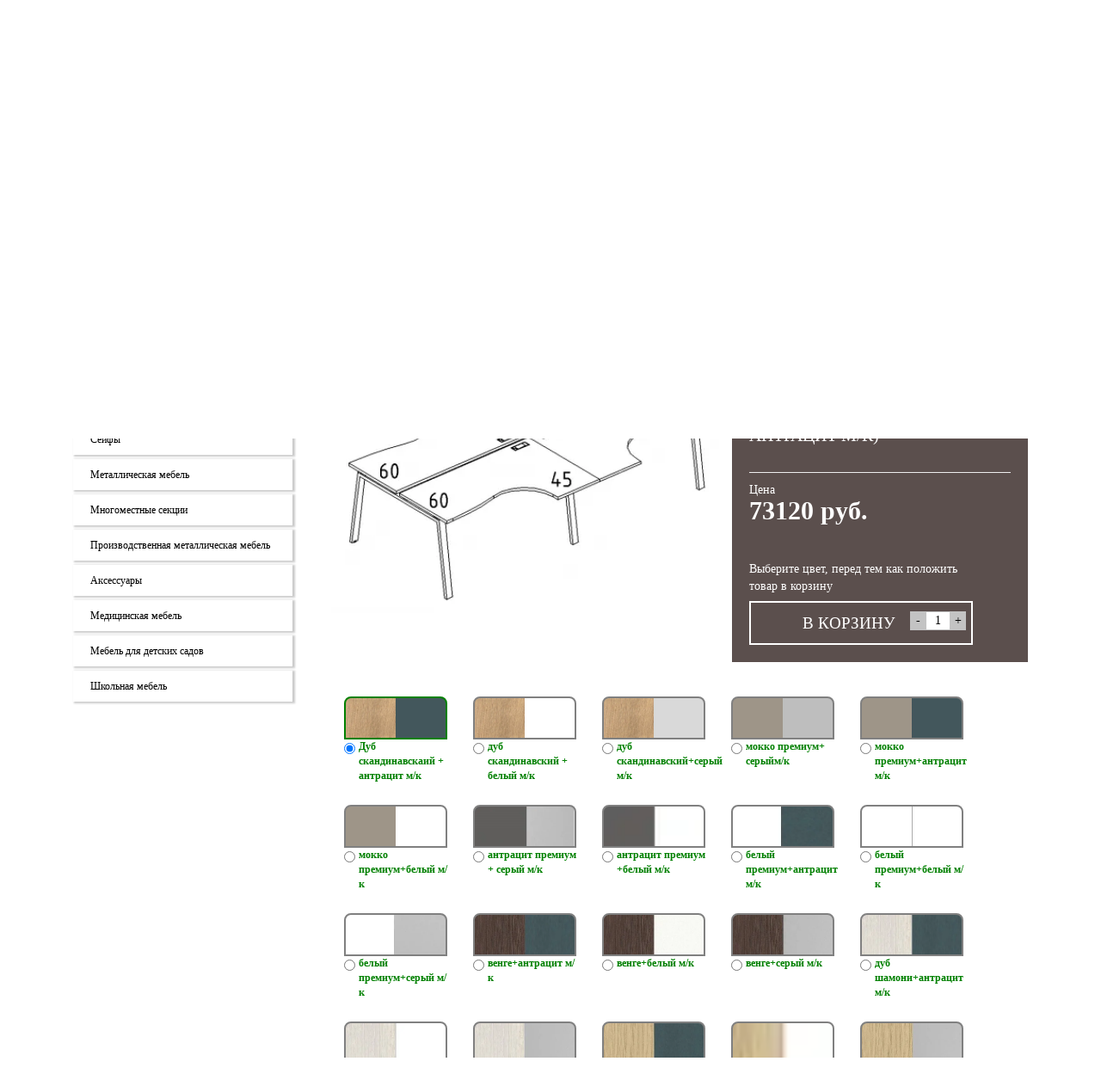

--- FILE ---
content_type: text/html; charset=UTF-8
request_url: https://offiks.ru/catalog/mebel_dlya_personala/yun_a4_2/stoly_tre/a4_3_180_2_rabochaya_stantsiya_so_stolami_ergonomichnymi_klassika_m_k_tre_4kh120_240x184x75/
body_size: 31005
content:

<!DOCTYPE html>
<html>
    <head>
        <!-- Google Tag Manager -->
        <script>(function(w,d,s,l,i){w[l]=w[l]||[];w[l].push({'gtm.start':
        new Date().getTime(),event:'gtm.js'});var f=d.getElementsByTagName(s)[0],
        j=d.createElement(s),dl=l!='dataLayer'?'&l='+l:'';j.async=true;j.src=
        'https://www.googletagmanager.com/gtm.js?id='+i+dl;f.parentNode.insertBefore(j,f);
        })(window,document,'script','dataLayer','GTM-PVXL5KZ');</script>
        <!-- End Google Tag Manager -->


       <!-- Yandex.Metrika counter -->
		<script type="text/javascript" >
		   (function(m,e,t,r,i,k,a){m[i]=m[i]||function(){(m[i].a=m[i].a||[]).push(arguments)};
		   m[i].l=1*new Date();
		   for (var j = 0; j < document.scripts.length; j++) {if (document.scripts[j].src === r) { return; }}
		   k=e.createElement(t),a=e.getElementsByTagName(t)[0],k.async=1,k.src=r,a.parentNode.insertBefore(k,a)})
		   (window, document, "script", "https://mc.yandex.ru/metrika/tag.js", "ym");
		
		   ym(52441726, "init", {
				clickmap:true,
				trackLinks:true,
				accurateTrackBounce:true,
				webvisor:true,
				trackHash:true
		   });
		</script>
		<noscript><div><img src="https://mc.yandex.ru/watch/52441726" style="position:absolute; left:-9999px;" alt="" /></div></noscript>
		<!-- /Yandex.Metrika counter -->



<meta http-equiv="Content-Type" content="text/html; charset=UTF-8" />
<meta name="robots" content="index, follow" />
<meta name="keywords" content="А4 3 180-2 Рабочая станция со столами эргономичными &amp;quot;Классика&amp;quot; м/к TRE (4х120) 240x184x75" />
<meta name="description" content="А4 3 180-2 Рабочая станция со столами эргономичными &amp;quot;Классика&amp;quot; м/к TRE (4х120) 240x184x75 можно купить в интернет-магазине Офикс. Доставка по Владивостоку. Гарантия от производителя. Узнать цены и оформить заказ можно на сайте или по телефону 8 (423) 2-302-107." />
<link rel="canonical" href="https://offiks.ru/catalog/" />
<link href="/bitrix/js/ui/design-tokens/dist/ui.design-tokens.css?170715249424720" type="text/css"  rel="stylesheet" />
<link href="/bitrix/js/ui/fonts/opensans/ui.font.opensans.css?17071524952555" type="text/css"  rel="stylesheet" />
<link href="/bitrix/css/main/bootstrap.css?1707152488141508" type="text/css"  rel="stylesheet" />
<link href="/bitrix/css/main/font-awesome.css?170715248828777" type="text/css"  rel="stylesheet" />
<link href="/bitrix/js/main/popup/dist/main.popup.bundle.css?170950698929861" type="text/css"  rel="stylesheet" />
<link href="/bitrix/templates/offiks_template/components/bitrix/catalog/catalog/style.css?171627977710005" type="text/css"  rel="stylesheet" />
<link href="/bitrix/templates/offiks_template/components/bitrix/catalog/catalog/bitrix/catalog.element/.default/style.css?170715248433645" type="text/css"  rel="stylesheet" />
<link href="/bitrix/components/bitrix/search.title/templates/visual/style.css?17110335254101" type="text/css"  data-template-style="true"  rel="stylesheet" />
<link href="/bitrix/components/bitrix/breadcrumb/templates/.default/style.css?1707152469585" type="text/css"  data-template-style="true"  rel="stylesheet" />
<link href="/bitrix/templates/.default/components/bitrix/menu/menu_footer/style.css?1707152485581" type="text/css"  data-template-style="true"  rel="stylesheet" />
<link href="/bitrix/templates/offiks_template/styles.css?1762164008625" type="text/css"  data-template-style="true"  rel="stylesheet" />
<script type="text/javascript">if(!window.BX)window.BX={};if(!window.BX.message)window.BX.message=function(mess){if(typeof mess==='object'){for(let i in mess) {BX.message[i]=mess[i];} return true;}};</script>
<script type="text/javascript">(window.BX||top.BX).message({'JS_CORE_LOADING':'Загрузка...','JS_CORE_NO_DATA':'- Нет данных -','JS_CORE_WINDOW_CLOSE':'Закрыть','JS_CORE_WINDOW_EXPAND':'Развернуть','JS_CORE_WINDOW_NARROW':'Свернуть в окно','JS_CORE_WINDOW_SAVE':'Сохранить','JS_CORE_WINDOW_CANCEL':'Отменить','JS_CORE_WINDOW_CONTINUE':'Продолжить','JS_CORE_H':'ч','JS_CORE_M':'м','JS_CORE_S':'с','JSADM_AI_HIDE_EXTRA':'Скрыть лишние','JSADM_AI_ALL_NOTIF':'Показать все','JSADM_AUTH_REQ':'Требуется авторизация!','JS_CORE_WINDOW_AUTH':'Войти','JS_CORE_IMAGE_FULL':'Полный размер'});</script>

<script type="text/javascript" src="/bitrix/js/main/core/core.js?1709506994486439"></script>

<script>BX.setJSList(['/bitrix/js/main/core/core_ajax.js','/bitrix/js/main/core/core_promise.js','/bitrix/js/main/polyfill/promise/js/promise.js','/bitrix/js/main/loadext/loadext.js','/bitrix/js/main/loadext/extension.js','/bitrix/js/main/polyfill/promise/js/promise.js','/bitrix/js/main/polyfill/find/js/find.js','/bitrix/js/main/polyfill/includes/js/includes.js','/bitrix/js/main/polyfill/matches/js/matches.js','/bitrix/js/ui/polyfill/closest/js/closest.js','/bitrix/js/main/polyfill/fill/main.polyfill.fill.js','/bitrix/js/main/polyfill/find/js/find.js','/bitrix/js/main/polyfill/matches/js/matches.js','/bitrix/js/main/polyfill/core/dist/polyfill.bundle.js','/bitrix/js/main/core/core.js','/bitrix/js/main/polyfill/intersectionobserver/js/intersectionobserver.js','/bitrix/js/main/lazyload/dist/lazyload.bundle.js','/bitrix/js/main/polyfill/core/dist/polyfill.bundle.js','/bitrix/js/main/parambag/dist/parambag.bundle.js']);
</script>
<script type="text/javascript">(window.BX||top.BX).message({'pull_server_enabled':'Y','pull_config_timestamp':'0','pull_guest_mode':'N','pull_guest_user_id':'0'});(window.BX||top.BX).message({'PULL_OLD_REVISION':'Для продолжения корректной работы с сайтом необходимо перезагрузить страницу.'});</script>
<script type="text/javascript">(window.BX||top.BX).message({'LANGUAGE_ID':'ru','FORMAT_DATE':'DD.MM.YYYY','FORMAT_DATETIME':'DD.MM.YYYY HH:MI:SS','COOKIE_PREFIX':'BITRIX_SM','SERVER_TZ_OFFSET':'10800','UTF_MODE':'Y','SITE_ID':'s2','SITE_DIR':'/','USER_ID':'','SERVER_TIME':'1769599132','USER_TZ_OFFSET':'0','USER_TZ_AUTO':'Y','bitrix_sessid':'54ed4d9c8652f968d410b0c23ddb7cf6'});</script>


<script type="text/javascript" src="/bitrix/js/ui/dexie/dist/dexie3.bundle.js?1707152494188902"></script>
<script type="text/javascript" src="/bitrix/js/main/core/core_ls.js?170715249310430"></script>
<script type="text/javascript" src="/bitrix/js/main/core/core_fx.js?170715249316888"></script>
<script type="text/javascript" src="/bitrix/js/main/core/core_frame_cache.js?170950699417037"></script>
<script type="text/javascript" src="/bitrix/js/pull/protobuf/protobuf.js?1707152489274055"></script>
<script type="text/javascript" src="/bitrix/js/pull/protobuf/model.js?170715248970928"></script>
<script type="text/javascript" src="/bitrix/js/rest/client/rest.client.js?170715249817414"></script>
<script type="text/javascript" src="/bitrix/js/pull/client/pull.client.js?170715248981012"></script>
<script type="text/javascript" src="//yastatic.net/jquery/2.1.1/jquery.min.js"></script>
<script type="text/javascript" src="/bitrix/js/main/popup/dist/main.popup.bundle.js?1709506986117166"></script>


<script type="text/javascript" src="/bitrix/components/bitrix/search.title/script.js?17071524719847"></script>
<script type="text/javascript" src="/bitrix/templates/offiks_template/components/bitrix/catalog/catalog/script.js?17149517701369"></script>
<script type="text/javascript" src="/bitrix/templates/offiks_template/components/bitrix/catalog/catalog/bitrix/catalog.element/.default/script.js?17071524842354"></script>
<script type="text/javascript">var _ba = _ba || []; _ba.push(["aid", "38c3517e9cb6da8802e2f0b973247130"]); _ba.push(["host", "offiks.ru"]); _ba.push(["ad[ct][item]", "[base64]"]);_ba.push(["ad[ct][user_id]", function(){return BX.message("USER_ID") ? BX.message("USER_ID") : 0;}]);_ba.push(["ad[ct][recommendation]", function() {var rcmId = "";var cookieValue = BX.getCookie("BITRIX_SM_RCM_PRODUCT_LOG");var productId = 71644;var cItems = [];var cItem;if (cookieValue){cItems = cookieValue.split(".");}var i = cItems.length;while (i--){cItem = cItems[i].split("-");if (cItem[0] == productId){rcmId = cItem[1];break;}}return rcmId;}]);_ba.push(["ad[ct][v]", "2"]);(function() {var ba = document.createElement("script"); ba.type = "text/javascript"; ba.async = true;ba.src = (document.location.protocol == "https:" ? "https://" : "http://") + "bitrix.info/ba.js";var s = document.getElementsByTagName("script")[0];s.parentNode.insertBefore(ba, s);})();</script>


        <script type="text/javascript">
            /*
			actualizeBasket()
			function actualizeBasket(){
				$.ajax({
					type: 'POST',
					url: '/ajax/basket.php',
					data: {action:'ok'},
					success: function (data) {
						if(data){
							var resArr = JSON.parse(data);
							var resLength = 0;
							var sum = 0;

							if (resArr){
								for (var key of Object.keys(resArr)) {
									sum += Number(resArr[key][3]) * Number(resArr[key][1]);
									resLength++;
								}
							}

							document.querySelector('#mydivcart #label-cart').innerHTML = resLength;
							if(resLength){
								document.querySelector('#mydivcart #label-cart').classList.remove('empty')
							} else {
								document.querySelector('#mydivcart #label-cart').classList.add('empty')
							}

							//document.querySelector('#mydivcart #label-cart-sum').textContent = sum.toLocaleString() + ' руб.';
							if(sum){
								document.querySelector('#mydivcart #label-cart-sum').textContent = sum.toLocaleString() + ' руб.';
								document.querySelector('#mydivcart #label-cart-sum').classList.remove('empty');
							} else {
								document.querySelector('#mydivcart #label-cart-sum').textContent = 'Корзина пуста';
								document.querySelector('#mydivcart #label-cart-sum').classList.add('empty');
							}
						}
					}
				});
			}



			function basketAdd(el){
				if (el.classList.contains('btncbuy')){
					var quantity = '';
					if (el.parentNode.querySelector('input[name="quantity"]')){
						quantity = el.parentNode.querySelector('input[name="quantity"]').value;
					} else {
						quantity = el.parentNode.querySelector('input[name="count-pord"]').value;
					}
	
					var iscollection = 'no';
					if (el.getAttribute('iscollection') == 'yes'){
						iscollection = 'yes';
					}
					$.ajax({
						type: 'POST',
						url: '/ajax/basket.php',
						data: {
							id: el.getAttribute('elemid') + iscollection,
							action: 'add', 
							quantity: quantity, 
							img: el.getAttribute('elemimg'),
							name: el.getAttribute('elemname'),
							price: el.getAttribute('elemprice'),
							url: el.getAttribute('elemurl'),
							isCollection: iscollection,
						},
						success: function (data) {
							var resArr = JSON.parse(data);
							var resLength = 0;
							var sum = 0;

							if (resArr){
								for (var key of Object.keys(resArr)) {
									sum += Number(resArr[key][3]) * Number(resArr[key][1]);
									resLength++;
								}
							}

							document.querySelector('#mydivcart #label-cart').innerHTML = resLength;
							if(resLength){
								document.querySelector('#mydivcart #label-cart').classList.remove('empty');
							} else {
								document.querySelector('#mydivcart #label-cart').classList.add('empty');
							}

							//document.querySelector('#mydivcart #label-cart-sum').textContent = sum.toLocaleString() + ' руб.';
							if(sum){
								document.querySelector('#mydivcart #label-cart-sum').textContent = sum.toLocaleString() + ' руб.';
								document.querySelector('#mydivcart #label-cart-sum').classList.remove('empty');
							} else {
								document.querySelector('#mydivcart #label-cart-sum').textContent = 'Корзина пуста';
								document.querySelector('#mydivcart #label-cart-sum').classList.add('empty');
							}

							document.querySelector('.basket_emded').classList.add('active');
							setTimeout(function(){
								document.querySelector('.basket_emded').classList.remove('active');
							}, 2000);
						}
					});
				}
			}
*/



actualizeBasket()
function actualizeBasket(){
    $.ajax({
        type: 'POST',
        url: '/ajax/basket.php',
        data: {action:'ok'},
        success: function (data) {
            if(data){
                var resArr = JSON.parse(data);
                var resLength = 0;
                var sum = 0;

                if (resArr){
                    for (var key of Object.keys(resArr)) {
                        sum += Number(resArr[key][3]) * Number(resArr[key][1]);
                        resLength++;
                    }
                }

                // Обновляем все элементы с количеством
                document.querySelectorAll('#mydivcart #label-cart').forEach(function(el){
                    el.innerHTML = resLength;
                    if(resLength){
                        el.classList.remove('empty');
                    } else {
                        el.classList.add('empty');
                    }
                });

                // Обновляем все элементы с суммой
                document.querySelectorAll('#mydivcart #label-cart-sum').forEach(function(el){
                    if(sum){
                        el.textContent = sum.toLocaleString() + ' руб.';
                        el.classList.remove('empty');
                    } else {
                        el.textContent = 'Корзина пуста';
                        el.classList.add('empty');
                    }
                });
            }
        }
    });
}


function basketAdd(el){
    if (el.classList.contains('btncbuy')){
        var quantity = '';
        if (el.parentNode.querySelector('input[name="quantity"]')){
            quantity = el.parentNode.querySelector('input[name="quantity"]').value;
        } else {
            quantity = el.parentNode.querySelector('input[name="count-pord"]').value;
        }

        var iscollection = 'no';
        if (el.getAttribute('iscollection') == 'yes'){
            iscollection = 'yes';
        }

        $.ajax({
            type: 'POST',
            url: '/ajax/basket.php',
            data: {
                id: el.getAttribute('elemid') + iscollection,
                action: 'add', 
                quantity: quantity, 
                img: el.getAttribute('elemimg'),
                name: el.getAttribute('elemname'),
                price: el.getAttribute('elemprice'),
                url: el.getAttribute('elemurl'),
                isCollection: iscollection,
            },
            success: function (data) {
                var resArr = JSON.parse(data);
                var resLength = 0;
                var sum = 0;

                if (resArr){
                    for (var key of Object.keys(resArr)) {
                        sum += Number(resArr[key][3]) * Number(resArr[key][1]);
                        resLength++;
                    }
                }

                // Обновляем все элементы с количеством
                document.querySelectorAll('#mydivcart #label-cart').forEach(function(el){
                    el.innerHTML = resLength;
                    if(resLength){
                        el.classList.remove('empty');
                    } else {
                        el.classList.add('empty');
                    }
                });

                // Обновляем все элементы с суммой
                document.querySelectorAll('#mydivcart #label-cart-sum').forEach(function(el){
                    if(sum){
                        el.textContent = sum.toLocaleString() + ' руб.';
                        el.classList.remove('empty');
                    } else {
                        el.textContent = 'Корзина пуста';
                        el.classList.add('empty');
                    }
                });

                document.querySelector('.basket_emded').classList.add('active');
                setTimeout(function(){
                    document.querySelector('.basket_emded').classList.remove('active');
                }, 2000);
            }
        });
    }
}





            $(function () {
				var msg={
                    IZ: '',
                    FEEDBACK_MESSAGE: '',
                    BASKET: '',
                    NAME: '',
                    NEW: '',
                    COLOR: '',
                    QUANTITY: '',
                    QUANTITY_PLUS: '',
                    QUANTITY_MINUS: '',
                    PRICE: '',
                    RUB: '',
                    EMPTY_BASKET: '',
                    COMPLECT: '',
                    SITE_TEMPLATE: '/bitrix/templates/offiks_template',
                    FORGOT_NAME: 'Имя и фамилия - обязательные поля.',
                    FORGOT_PHONE: '',
                    FORGOT_EMAIL: '',
                    FORGOT_MESSAGE: '',
                    NAME_MIN: '',
                    EMAIL_INCORRECT: '',
                };
                BX.message(msg);
            });
        </script>
        <title>А4 3 180-2 Рабочая станция со столами эргономичными &quot;Классика&quot; м/к TRE (4х120) 240x184x75 купить во Владивостоке — Офикс</title>
        <meta name="viewport" content="width=device-width, initial-scale=1.0, maximum-scale=1.0, user-scalable=no"/>
                <link rel="shortcut icon" type="image/x-icon" href="/bitrix/templates/offiks_template/img/favicon.ico" />
        <link href='/bitrix/templates/offiks_template/fonts/GothamPro/styles.css' rel="stylesheet" />
        <link href='/bitrix/templates/offiks_template/styles_green.css' rel="stylesheet" />
        <link href='/bitrix/templates/offiks_template/css/slick.css' rel="stylesheet" />
        <link rel="stylesheet" href="/bitrix/templates/offiks_template/css/magnific-popup.css"/>

        <!-- Scripts-->
                <script type="text/javascript" src="/bitrix/templates/offiks_template/dest/build.js"></script>
        <script type="text/javascript" src="/bitrix/templates/offiks_template/js/popup.js"></script>
        <script type="text/javascript" src="/bitrix/templates/offiks_template/js/slick.js"></script>
        <script type="text/javascript" src="/bitrix/templates/offiks_template/js/html2canvas.js"></script>
       
        <script type="text/javascript" src="//cdn.jsdelivr.net/npm/slick-carousel@1.8.1/slick/slick.min.js"></script>
        <link href='/bitrix/templates/offiks_template/styles_custom.css?3' rel="stylesheet" />

            </head>
    <body>
        <!-- Google Tag Manager (noscript) -->
        <noscript>
            <iframe src="https://www.googletagmanager.com/ns.html?id=GTM-PVXL5KZ" height="0" width="0" style="display:none;visibility:hidden"></iframe>
        </noscript>
        <!-- End Google Tag Manager (noscript) -->
        				
        <header class="header_holder" id="top1_box">
            <div class="container">
                <div class="header">
					<a class="top-logo inline-block" href="/">
						<img height="58px" src="/upload/resize_cache/webp/bitrix/templates/offiks_template/img/logo210x51.webp" />
						<div class="logo-description">интернет-магазин офисной мебели</div>
					</a>

					<a onclick="showForm('call');" class="mobile-call">
						<svg height="21px" viewBox="0 0 24 24" fill="none" xmlns="http://www.w3.org/2000/svg"><g id="SVGRepo_bgCarrier" stroke-width="0"></g><g id="SVGRepo_tracerCarrier" stroke-linecap="round" stroke-linejoin="round"></g><g id="SVGRepo_iconCarrier"> <path d="M16.5562 12.9062L16.1007 13.359C16.1007 13.359 15.0181 14.4355 12.0631 11.4972C9.10812 8.55901 10.1907 7.48257 10.1907 7.48257L10.4775 7.19738C11.1841 6.49484 11.2507 5.36691 10.6342 4.54348L9.37326 2.85908C8.61028 1.83992 7.13596 1.70529 6.26145 2.57483L4.69185 4.13552C4.25823 4.56668 3.96765 5.12559 4.00289 5.74561C4.09304 7.33182 4.81071 10.7447 8.81536 14.7266C13.0621 18.9492 17.0468 19.117 18.6763 18.9651C19.1917 18.9171 19.6399 18.6546 20.0011 18.2954L21.4217 16.883C22.3806 15.9295 22.1102 14.2949 20.8833 13.628L18.9728 12.5894C18.1672 12.1515 17.1858 12.2801 16.5562 12.9062Z" fill="#464646c7"></path> </g></svg>
									
					</a>


					<div style="width:100%;box-sizing:border-box" class="search-item-pc">
						<div class="header__panel">
							<div class="info_top">
								<div style="display:flex; flex-wrap:nowrap;justify-content: space-between;">
									<a href="tel:8(423)2-302-107" style="margin-right: 26px;font-size:18px;padding-left:0;">
										<svg width="24px" style="margin-right:4px;" version="1.1" id="_x32_" xmlns="http://www.w3.org/2000/svg" xmlns:xlink="http://www.w3.org/1999/xlink" viewBox="0 0 512 512" xml:space="preserve" fill="#000000"><g id="SVGRepo_bgCarrier" stroke-width="0"></g><g id="SVGRepo_tracerCarrier" stroke-linecap="round" stroke-linejoin="round"></g><g id="SVGRepo_iconCarrier"> <style type="text/css"> .st0{fill:#464646c7;} </style> <g> <path class="st0" d="M256,47.18C127.063,47.18,0,97.628,0,155.555c0,49.742,0,54.334,0,54.644c0,13.168,10.67,23.838,23.838,23.838 h90.602c13.168,0,23.837-10.67,23.837-23.838v-41.116c0-12,8.93-22.132,20.83-23.647c0,0,32.619-6.7,96.893-6.7 s96.892,6.7,96.892,6.7c11.901,1.514,20.83,11.647,20.83,23.647V210.2c0,13.168,10.67,23.838,23.837,23.838h90.602 c13.168,0,23.838-10.67,23.838-23.838c0-0.311,0-4.903,0-54.644C512,97.628,384.938,47.18,256,47.18z"></path> <path class="st0" d="M348.499,210.2v-39.913l-0.687-0.142c-0.247-0.049-31.55-6.184-91.812-6.184 c-60.262,0-91.564,6.134-91.876,6.198l-0.622,0.127V210.2c0,27.057-22.012,49.062-49.062,49.062H51.39v141.992 c0,35.109,28.458,63.566,63.56,63.566H397.05c35.102,0,63.56-28.458,63.56-63.566V259.262h-63.05 C370.51,259.262,348.499,237.257,348.499,210.2z M331.057,368.105v33.92h-33.913v-33.92H331.057z M331.057,314.465v33.921h-33.913 v-33.921H331.057z M331.057,260.833v33.913h-33.913v-33.913H331.057z M272.96,368.105v33.92h-33.913v-33.92H272.96z M272.96,314.465v33.921h-33.913v-33.921H272.96z M239.047,294.746v-33.913h33.913v33.913H239.047z M214.863,368.105v33.92H180.95 v-33.92H214.863z M214.863,314.465v33.921H180.95v-33.921H214.863z M214.863,260.833v33.913H180.95v-33.913H214.863z"></path> </g> </g></svg>
										8(423)2-302-107
									</a>
									<div style="display:flex">
										<a href="https://t.me/+79024837002" target="_blank">
											<svg height="16px" viewBox="0 0 256 256" version="1.1" xmlns="http://www.w3.org/2000/svg" xmlns:xlink="http://www.w3.org/1999/xlink" preserveAspectRatio="xMidYMid" fill="#000000"><g id="SVGRepo_bgCarrier" stroke-width="0"></g><g id="SVGRepo_tracerCarrier" stroke-linecap="round" stroke-linejoin="round"></g><g id="SVGRepo_iconCarrier"> <g> <path d="M128,0 C57.307,0 0,57.307 0,128 L0,128 C0,198.693 57.307,256 128,256 L128,256 C198.693,256 256,198.693 256,128 L256,128 C256,57.307 198.693,0 128,0 L128,0 Z" fill="#40B3E0"> </path> <path d="M190.2826,73.6308 L167.4206,188.8978 C167.4206,188.8978 164.2236,196.8918 155.4306,193.0548 L102.6726,152.6068 L83.4886,143.3348 L51.1946,132.4628 C51.1946,132.4628 46.2386,130.7048 45.7586,126.8678 C45.2796,123.0308 51.3546,120.9528 51.3546,120.9528 L179.7306,70.5928 C179.7306,70.5928 190.2826,65.9568 190.2826,73.6308" fill="#FFFFFF"> </path> <path d="M98.6178,187.6035 C98.6178,187.6035 97.0778,187.4595 95.1588,181.3835 C93.2408,175.3085 83.4888,143.3345 83.4888,143.3345 L161.0258,94.0945 C161.0258,94.0945 165.5028,91.3765 165.3428,94.0945 C165.3428,94.0945 166.1418,94.5735 163.7438,96.8115 C161.3458,99.0505 102.8328,151.6475 102.8328,151.6475" fill="#D2E5F1"> </path> <path d="M122.9015,168.1154 L102.0335,187.1414 C102.0335,187.1414 100.4025,188.3794 98.6175,187.6034 L102.6135,152.2624" fill="#B5CFE4"> </path> </g> </g></svg>
										</a>
										<a href="https://wa.me/79024837002" target="_blank">
											<svg height="16px" version="1.1" id="Layer_1" xmlns="http://www.w3.org/2000/svg" xmlns:xlink="http://www.w3.org/1999/xlink" viewBox="0 0 418.135 418.135" xml:space="preserve" fill="#000000"><g id="SVGRepo_bgCarrier" stroke-width="0"></g><g id="SVGRepo_tracerCarrier" stroke-linecap="round" stroke-linejoin="round"></g><g id="SVGRepo_iconCarrier"> <g> <path style="fill:#7AD06D;" d="M198.929,0.242C88.5,5.5,1.356,97.466,1.691,208.02c0.102,33.672,8.231,65.454,22.571,93.536 L2.245,408.429c-1.191,5.781,4.023,10.843,9.766,9.483l104.723-24.811c26.905,13.402,57.125,21.143,89.108,21.631 c112.869,1.724,206.982-87.897,210.5-200.724C420.113,93.065,320.295-5.538,198.929,0.242z M323.886,322.197 c-30.669,30.669-71.446,47.559-114.818,47.559c-25.396,0-49.71-5.698-72.269-16.935l-14.584-7.265l-64.206,15.212l13.515-65.607 l-7.185-14.07c-11.711-22.935-17.649-47.736-17.649-73.713c0-43.373,16.89-84.149,47.559-114.819 c30.395-30.395,71.837-47.56,114.822-47.56C252.443,45,293.218,61.89,323.887,92.558c30.669,30.669,47.559,71.445,47.56,114.817 C371.446,250.361,354.281,291.803,323.886,322.197z"></path> <path style="fill:#7AD06D;" d="M309.712,252.351l-40.169-11.534c-5.281-1.516-10.968-0.018-14.816,3.903l-9.823,10.008 c-4.142,4.22-10.427,5.576-15.909,3.358c-19.002-7.69-58.974-43.23-69.182-61.007c-2.945-5.128-2.458-11.539,1.158-16.218 l8.576-11.095c3.36-4.347,4.069-10.185,1.847-15.21l-16.9-38.223c-4.048-9.155-15.747-11.82-23.39-5.356 c-11.211,9.482-24.513,23.891-26.13,39.854c-2.851,28.144,9.219,63.622,54.862,106.222c52.73,49.215,94.956,55.717,122.449,49.057 c15.594-3.777,28.056-18.919,35.921-31.317C323.568,266.34,319.334,255.114,309.712,252.351z"></path> </g> </g></svg>
										</a>
									</div>
								</div>
								<div class="address">ВЛАДИВОСТОК, УЛ.ГОГОЛЯ 30, ВТОРОЙ ЭТАЖ</div>
							</div>

							<div class="header__btn-box">
								<a onclick="showForm('call');" class="pc-call">
									<svg height="21px" viewBox="0 0 24 24" fill="none" xmlns="http://www.w3.org/2000/svg"><g id="SVGRepo_bgCarrier" stroke-width="0"></g><g id="SVGRepo_tracerCarrier" stroke-linecap="round" stroke-linejoin="round"></g><g id="SVGRepo_iconCarrier"> <path d="M16.5562 12.9062L16.1007 13.359C16.1007 13.359 15.0181 14.4355 12.0631 11.4972C9.10812 8.55901 10.1907 7.48257 10.1907 7.48257L10.4775 7.19738C11.1841 6.49484 11.2507 5.36691 10.6342 4.54348L9.37326 2.85908C8.61028 1.83992 7.13596 1.70529 6.26145 2.57483L4.69185 4.13552C4.25823 4.56668 3.96765 5.12559 4.00289 5.74561C4.09304 7.33182 4.81071 10.7447 8.81536 14.7266C13.0621 18.9492 17.0468 19.117 18.6763 18.9651C19.1917 18.9171 19.6399 18.6546 20.0011 18.2954L21.4217 16.883C22.3806 15.9295 22.1102 14.2949 20.8833 13.628L18.9728 12.5894C18.1672 12.1515 17.1858 12.2801 16.5562 12.9062Z" fill="#464646c7"></path> </g></svg>
									Заказать звонок
								</a>
								<a onclick="showForm('manager');" style="margin-left: 10px;" class="pc-call">
									<svg height="16px" version="1.1" id="_x32_" xmlns="http://www.w3.org/2000/svg" xmlns:xlink="http://www.w3.org/1999/xlink" viewBox="0 0 512 512" xml:space="preserve" fill="#000000"><g id="SVGRepo_bgCarrier" stroke-width="0"></g><g id="SVGRepo_tracerCarrier" stroke-linecap="round" stroke-linejoin="round"></g><g id="SVGRepo_iconCarrier"> <style type="text/css"> .st0{fill:#464646c7;} </style> <g> <path class="st0" d="M256,265.308c73.252,0,132.644-59.391,132.644-132.654C388.644,59.412,329.252,0,256,0 c-73.262,0-132.643,59.412-132.643,132.654C123.357,205.917,182.738,265.308,256,265.308z"></path> <path class="st0" d="M425.874,393.104c-5.922-35.474-36-84.509-57.552-107.465c-5.829-6.212-15.948-3.628-19.504-1.427 c-27.04,16.672-58.782,26.399-92.819,26.399c-34.036,0-65.778-9.727-92.818-26.399c-3.555-2.201-13.675-4.785-19.505,1.427 c-21.55,22.956-51.628,71.991-57.551,107.465C71.573,480.444,164.877,512,256,512C347.123,512,440.427,480.444,425.874,393.104z"></path> </g> </g></svg>
									Вызвать менеджера
								</a>
							</div>

							<style>
								.header__panel{
									display:flex;
									justify-content:space-between;
									align-items: flex-start;
									margin-bottom: 14px;
								}

								.header__btn-box{
									display:flex;
									flex-wrap:nowrap;
								}

								.header__panel a{
									display: flex;
									flex-wrap: nowrap;
									cursor: pointer;
									padding-left: 6px;
									align-items: center;
									text-wrap: nowrap;
									line-height: 0;
								}
								.header__panel a:hover{font-weight:600}

								.address{
									color: #464646c7;
									font-size: 11px;
									font-weight: 300;
									letter-spacing: -0.5px;
								}

							</style>
						</div>




						<div class="header-item search-item search-item-pc">
							<div id="title-search" class="bx-searchtitle">
	<form action="/search/index.php">
		<div class="bx-input-group">
			<input id="title-search-input" type="text" name="q" value="" autocomplete="off" placeholder="Поиск по сайту" class="bx-form-control"/>
			<span class="bx-input-group-btn">
				<button class="btn btn-default" type="submit" name="s"><i class="fa fa-search"></i></button>
			</span>
		</div>
	</form>
</div>
<script>
	BX.ready(function(){
		new JCTitleSearch({
			'AJAX_PAGE' : '/catalog/mebel_dlya_personala/yun_a4_2/stoly_tre/a4_3_180_2_rabochaya_stantsiya_so_stolami_ergonomichnymi_klassika_m_k_tre_4kh120_240x184x75/',
			'CONTAINER_ID': 'title-search',
			'INPUT_ID': 'title-search-input',
			'MIN_QUERY_LEN': 2
		});
	});
</script>


							<div id="mydivcart" class="float-r inline-block" style="display:flex;">
									<a href="/cart/" title="" class="basket-img">
										<img src="/upload/resize_cache/webp/bitrix/templates/offiks_template/img/basket.webp">
										<span class="empty" id="label-cart"></span>
									</a>
		
									<span id="label-cart-sum"></span>
							</div>
							<style>
								#mydivcart span#label-cart.empty{display:none;}
								#mydivcart span#label-cart-sum{
									font-weight: 700;
									font-size: 20px;
									padding-left: 12px;
									color: #7fc03b;
								}
								#mydivcart span#label-cart-sum.empty{
									font-weight: 300;
									font-size: 16px;
    								color: #464646c7;
								}
								#mydivcart{display:flex; align-items:center;}

								#mydivcart a{
									background: #7fc03b;
									border-radius: 50%;
									padding: 9px;
									display: flex;
									justify-content: center;
									align-items: center;
								}

								#mydivcart a img{
									width:20px;
									height: 20px;
								}
							</style>
						</div>


					</div>
                </div>
            </div>
            
        </header>
		
		<!-- Навигация -->
				<nav id="navigation" class="navbar navbar-inverse navbar-static-top" role="navigation">
		  <div class="container">
			<div class="navbar-header">
			   <button type="button" class="navbar-toggle collapsed" data-toggle="collapse" data-target="#bs-example-navbar-collapse-1">
							<span class="sr-only">Меню</span>
							<span class="icon-bar"></span>
							<span class="icon-bar"></span>
							<span class="icon-bar"></span>
				</button>

                <div class="header-item search-item search-item-mobile">
					<div id="title-search" class="bx-searchtitle">
	<form action="/search/index.php">
		<div class="bx-input-group">
			<input id="title-search-input" type="text" name="q" value="" autocomplete="off" placeholder="Поиск по сайту" class="bx-form-control"/>
			<span class="bx-input-group-btn">
				<button class="btn btn-default" type="submit" name="s"><i class="fa fa-search"></i></button>
			</span>
		</div>
	</form>
</div>
<script>
	BX.ready(function(){
		new JCTitleSearch({
			'AJAX_PAGE' : '/catalog/mebel_dlya_personala/yun_a4_2/stoly_tre/a4_3_180_2_rabochaya_stantsiya_so_stolami_ergonomichnymi_klassika_m_k_tre_4kh120_240x184x75/',
			'CONTAINER_ID': 'title-search',
			'INPUT_ID': 'title-search-input',
			'MIN_QUERY_LEN': 2
		});
	});
</script>


					
							
				</div>

                <div id="mydivcart" class="float-r inline-block search-item-mobile">
					<a href="/cart/" title="" class="basket-img">
						<img src="/upload/resize_cache/webp/bitrix/templates/offiks_template/img/basket.webp">
						<span class="empty" id="label-cart"></span>
					</a>
				</div>
			</div>

			<!-- Collect the nav links, forms, and other content for toggling -->
			<div class="collapse navbar-collapse" id="bs-example-navbar-collapse-1">
					<ul class="menu-catalog">
			<li>
			<a href="/catalog/">Каталог</a>
		</li>
   		<li>
			<a href="/about/">Компания</a>
		</li>
   		<li>
			<a href="/news/">Акции</a>
		</li>
   		<li>
			<a href="/sales/">Распродажа</a>
		</li>
   		<li>
			<a href="/service/">Услуги</a>
		</li>
   		<li>
			<a href="/partners/">Дилерам</a>
		</li>
   		<li>
			<a href="/design/">Дизайн</a>
		</li>
   		<li>
			<a href="/projects/">Реализованные проекты</a>
		</li>
   		<li>
			<a href="/contacts/">Контакты</a>
		</li>
   </ul>			</div>
		  </div>
		</nav>
		
		
		
        
		<div class="container" id="showcontent">
			
			<button class="closeBtn"><span class="glyphicon glyphicon-remove"></span> </button>
		</div>
		
		<!-- s -->
            
                        <!--<nav id="b_breadcrumbs" class="container">
                <ol class="breadcrumb"><li><a href="/">Главная</a></li><li><a href="/catalog/mebel_dlya_personala/">Мебель для персонала</a></li><li><a href="/catalog/mebel_dlya_personala/yun_a4_2/">ЮН А4</a></li><li><a href="/catalog/mebel_dlya_personala/yun_a4_2/stoly_tre/">столы TRE</a></li><li class="active">А4 3 180-2 Рабочая станция со столами эргономичными &quot;Классика&quot; м/к TRE (4х120) 240x184x75</li></ol>            </nav>-->
                        <section class='container'>            <!--Catalog inner menu-->
        <aside class="nav-left col-md-3 col-lg-3 hidden-sm hidden-xs" >
            <!--<aside class="nav-left col-md-3 col-lg-3 hidden-sm hidden-xs" -->	<ul class="left-cat-menu index-sitebar">
                    <li id="bx_1847241719_"><div class="shadow-block-menu"><a href="/catalog/ofisnye_kresla/" class="dropdown">Офисные кресла</a></div><!--first lvl-->
                                                        <ul class="submenu">
                                                    <li><a href="/catalog/ofisnye_kresla/detskie_kresla/">Детские кресла</a><!--second lvl--> 
                                                            </li><!--second lvl end-->
                                                    <li><a href="/catalog/ofisnye_kresla/kresla_dlya_personala/">Кресла для персонала</a><!--second lvl--> 
                                                            </li><!--second lvl end-->
                                                    <li><a href="/catalog/ofisnye_kresla/kresla_dlya_posetiteley/">Кресла для посетителей</a><!--second lvl--> 
                                                            </li><!--second lvl end-->
                                                    <li><a href="/catalog/ofisnye_kresla/kresla_dlya_rukovoditeley/">Кресла для руководителей</a><!--second lvl--> 
                                                            </li><!--second lvl end-->
                                            </ul>
                            </li><!--first lvl end-->
                    <li id="bx_1847241719_"><div class="shadow-block-menu"><a href="/catalog/kabinety_rukovoditelya/" class="dropdown">Кабинеты руководителя</a></div><!--first lvl-->
                                                        <ul class="submenu">
                                                    <li><a href="/catalog/kabinety_rukovoditelya/business_class/" >Business class <span class="caret"></span></a><!--second lvl--> 
                                                                                                                                </li><!--second lvl end-->
                                                    <li><a href="/catalog/kabinety_rukovoditelya/econom_class/" >Econom class <span class="caret"></span></a><!--second lvl--> 
                                                                                                                                </li><!--second lvl end-->
                                                    <li><a href="/catalog/kabinety_rukovoditelya/first_class/" >First class <span class="caret"></span></a><!--second lvl--> 
                                                                                                                                </li><!--second lvl end-->
                                            </ul>
                            </li><!--first lvl end-->
                    <li id="bx_1847241719_" class="active"><div class="shadow-block-menu"><a href="/catalog/mebel_dlya_personala/" class="dropdown opened">Мебель для персонала</a></div><!--first lvl-->
                                                <li id="bx_1847241719_"><div class="shadow-block-menu"><a href="/catalog/resepshen/" class="dropdown">Ресепшен</a></div><!--first lvl-->
                                                <li id="bx_1847241719_"><div class="shadow-block-menu"><a href="/catalog/ofisnye_divany/" class="dropdown">Офисные диваны</a></div><!--first lvl-->
                                                        <ul class="submenu">
                                                    <li><a href="/catalog/ofisnye_divany/divany_yun/" >Диваны ЮН <span class="caret"></span></a><!--second lvl--> 
                                                                                                                                </li><!--second lvl end-->
                                                    <li><a href="/catalog/ofisnye_divany/divany_g_vladivostok/" >Диваны г.Владивосток <span class="caret"></span></a><!--second lvl--> 
                                                                                                                                </li><!--second lvl end-->
                                                    <li><a href="/catalog/ofisnye_divany/divany_mvk/" >Диваны МВК <span class="caret"></span></a><!--second lvl--> 
                                                                                                                                </li><!--second lvl end-->
                                                    <li><a href="/catalog/ofisnye_divany/divany_tp/" >Диваны ТП <span class="caret"></span></a><!--second lvl--> 
                                                                                                                                </li><!--second lvl end-->
                                                    <li><a href="/catalog/ofisnye_divany/seriya_396/" >Серия 396 <span class="caret"></span></a><!--second lvl--> 
                                                                                                                                </li><!--second lvl end-->
                                                    <li><a href="/catalog/ofisnye_divany/seriya_yun/" >Серия ЮН <span class="caret"></span></a><!--second lvl--> 
                                                                                                                                </li><!--second lvl end-->
                                                    <li><a href="/catalog/ofisnye_divany/mebel_dlya_laundzh_zon/" >Мебель для лаундж зон <span class="caret"></span></a><!--second lvl--> 
                                                                                                                                </li><!--second lvl end-->
                                                    <li><a href="/catalog/ofisnye_divany/seriya_or/" >Серия ОР <span class="caret"></span></a><!--second lvl--> 
                                                                                                                                </li><!--second lvl end-->
                                                    <li><a href="/catalog/ofisnye_divany/seriya_ft/" >Серия ФТ <span class="caret"></span></a><!--second lvl--> 
                                                                                                                                </li><!--second lvl end-->
                                            </ul>
                            </li><!--first lvl end-->
                    <li id="bx_1847241719_"><div class="shadow-block-menu"><a href="/catalog/metallicheskie_stellazhi/" class="dropdown">Металлические стеллажи</a></div><!--first lvl-->
                                                        <ul class="submenu">
                                                    <li><a href="/catalog/metallicheskie_stellazhi/stellazhi_paks_1/">Стеллажи Пакс</a><!--second lvl--> 
                                                            </li><!--second lvl end-->
                                                    <li><a href="/catalog/metallicheskie_stellazhi/stellazhi_ms_pro_sbornye/" >Стеллажи MS PRO (сборные) <span class="caret"></span></a><!--second lvl--> 
                                                                                                            <ul class="submenu" style="display:none;">
                                                                                            <li><a href="/catalog/metallicheskie_stellazhi/stellazhi_ms_pro_sbornye/ekrany_ms_pro/">Экраны MS Pro</a></li><!--last lvl--> 
                                                                                            <li><a href="/catalog/metallicheskie_stellazhi/stellazhi_ms_pro_sbornye/balki_pro/">Балки Pro</a></li><!--last lvl--> 
                                                                                            <li><a href="/catalog/metallicheskie_stellazhi/stellazhi_ms_pro_sbornye/nakladki_dlya_shin_pro/">Накладки для шин Pro</a></li><!--last lvl--> 
                                                                                            <li><a href="/catalog/metallicheskie_stellazhi/stellazhi_ms_pro_sbornye/polki_yarusa_pro/">Полки яруса PRO</a></li><!--last lvl--> 
                                                                                            <li><a href="/catalog/metallicheskie_stellazhi/stellazhi_ms_pro_sbornye/prochee_pro/">Прочее Pro</a></li><!--last lvl--> 
                                                                                            <li><a href="/catalog/metallicheskie_stellazhi/stellazhi_ms_pro_sbornye/rama_profi/">Рама Profi</a></li><!--last lvl--> 
                                                                                            <li><a href="/catalog/metallicheskie_stellazhi/stellazhi_ms_pro_sbornye/ramy_pro/">Рамы Pro</a></li><!--last lvl--> 
                                                                                            <li><a href="/catalog/metallicheskie_stellazhi/stellazhi_ms_pro_sbornye/svyazi_pro/">Связи PRO</a></li><!--last lvl--> 
                                                                                            <li><a href="/catalog/metallicheskie_stellazhi/stellazhi_ms_pro_sbornye/stoyki_profi/">Стойки Profi</a></li><!--last lvl--> 
                                                                                            <li><a href="/catalog/metallicheskie_stellazhi/stellazhi_ms_pro_sbornye/styazhki_balok_pro/">Стяжки балок Pro</a></li><!--last lvl--> 
                                                                                    </ul>
                                                                                                </li><!--second lvl end-->
                                                    <li><a href="/catalog/metallicheskie_stellazhi/stellazhi_ms_pro_1/">Стеллажи MS PRO</a><!--second lvl--> 
                                                            </li><!--second lvl end-->
                                                    <li><a href="/catalog/metallicheskie_stellazhi/stellazhi_combik_1/">Стеллажи COMBIK</a><!--second lvl--> 
                                                            </li><!--second lvl end-->
                                                    <li><a href="/catalog/metallicheskie_stellazhi/stellazhi_ms_sbornye/" >Стеллажи MS (сборные) <span class="caret"></span></a><!--second lvl--> 
                                                                                                            <ul class="submenu" style="display:none;">
                                                                                            <li><a href="/catalog/metallicheskie_stellazhi/stellazhi_ms_sbornye/polki_standart_do_100_kg/">Полки Standart (до 100 кг)</a></li><!--last lvl--> 
                                                                                            <li><a href="/catalog/metallicheskie_stellazhi/stellazhi_ms_sbornye/polki_strong_do_150_kg/">Полки Strong (до 150 кг)</a></li><!--last lvl--> 
                                                                                            <li><a href="/catalog/metallicheskie_stellazhi/stellazhi_ms_sbornye/polki_hard_do_200_kg/">Полки Hard  (до 200 кг)</a></li><!--last lvl--> 
                                                                                            <li><a href="/catalog/metallicheskie_stellazhi/stellazhi_ms_sbornye/stoyki_standart_do_500_kg/">Стойки Standart (до 500 кг)</a></li><!--last lvl--> 
                                                                                            <li><a href="/catalog/metallicheskie_stellazhi/stellazhi_ms_sbornye/stoyki_strong_do_750_kg/">Стойки Strong (до 750 кг)</a></li><!--last lvl--> 
                                                                                            <li><a href="/catalog/metallicheskie_stellazhi/stellazhi_ms_sbornye/stoyki_hard_do_1000_kg/">Стойки Hard (до 1000 кг)</a></li><!--last lvl--> 
                                                                                            <li><a href="/catalog/metallicheskie_stellazhi/stellazhi_ms_sbornye/krepezhi/">Крепежи</a></li><!--last lvl--> 
                                                                                            <li><a href="/catalog/metallicheskie_stellazhi/stellazhi_ms_sbornye/planka_ogranichitelnaya_1/">Планка ограничительная</a></li><!--last lvl--> 
                                                                                            <li><a href="/catalog/metallicheskie_stellazhi/stellazhi_ms_sbornye/prochee/">Прочее</a></li><!--last lvl--> 
                                                                                            <li><a href="/catalog/metallicheskie_stellazhi/stellazhi_ms_sbornye/razdeliteli/">Разделители</a></li><!--last lvl--> 
                                                                                            <li><a href="/catalog/metallicheskie_stellazhi/stellazhi_ms_sbornye/stenki/">Стенки</a></li><!--last lvl--> 
                                                                                    </ul>
                                                                                                </li><!--second lvl end-->
                                                    <li><a href="/catalog/metallicheskie_stellazhi/stellazhi_combik_sbornye/">Стеллажи COMBIK (сборные)</a><!--second lvl--> 
                                                            </li><!--second lvl end-->
                                                    <li><a href="/catalog/metallicheskie_stellazhi/stellazhi_sbl_1/">Стеллажи SBL</a><!--second lvl--> 
                                                            </li><!--second lvl end-->
                                                    <li><a href="/catalog/metallicheskie_stellazhi/stellazhi_ms_1/">Стеллажи MS</a><!--second lvl--> 
                                                            </li><!--second lvl end-->
                                                    <li><a href="/catalog/metallicheskie_stellazhi/stellazhi_paks_sbornye/" >Стеллажи Пакс (сборные) <span class="caret"></span></a><!--second lvl--> 
                                                                                                            <ul class="submenu" style="display:none;">
                                                                                            <li><a href="/catalog/metallicheskie_stellazhi/stellazhi_paks_sbornye/balka_ms_t/">Балка МС-Т</a></li><!--last lvl--> 
                                                                                            <li><a href="/catalog/metallicheskie_stellazhi/stellazhi_paks_sbornye/bokovaya_stenka_dlya_metallicheskogo_stellazha/">Боковая стенка для металлического стеллажа</a></li><!--last lvl--> 
                                                                                            <li><a href="/catalog/metallicheskie_stellazhi/stellazhi_paks_sbornye/zadnyaya_stenka_metallicheskogo_stellazha/">Задняя стенка металлического стеллажа</a></li><!--last lvl--> 
                                                                                            <li><a href="/catalog/metallicheskie_stellazhi/stellazhi_paks_sbornye/planka_ogranichitelnaya/">Планка ограничительная</a></li><!--last lvl--> 
                                                                                            <li><a href="/catalog/metallicheskie_stellazhi/stellazhi_paks_sbornye/polka_ms_do_150_kg/">Полка МС (до 150 кг)</a></li><!--last lvl--> 
                                                                                            <li><a href="/catalog/metallicheskie_stellazhi/stellazhi_paks_sbornye/polka_ms_100_do_100_kg/">Полка МС-100 (до 100 кг)</a></li><!--last lvl--> 
                                                                                            <li><a href="/catalog/metallicheskie_stellazhi/stellazhi_paks_sbornye/polka_ms_200_do_200_kg/">Полка МС-200 (до 200 кг)</a></li><!--last lvl--> 
                                                                                            <li><a href="/catalog/metallicheskie_stellazhi/stellazhi_paks_sbornye/polka_mst_do_300_kg/">Полка МСТ (до 300 кг)</a></li><!--last lvl--> 
                                                                                            <li><a href="/catalog/metallicheskie_stellazhi/stellazhi_paks_sbornye/prodolnyy_razdelitel/">Продольный разделитель</a></li><!--last lvl--> 
                                                                                            <li><a href="/catalog/metallicheskie_stellazhi/stellazhi_paks_sbornye/prochee_4/">Прочее</a></li><!--last lvl--> 
                                                                                            <li><a href="/catalog/metallicheskie_stellazhi/stellazhi_paks_sbornye/razdelitel_na_polku/">Разделитель на полку</a></li><!--last lvl--> 
                                                                                            <li><a href="/catalog/metallicheskie_stellazhi/stellazhi_paks_sbornye/rebro_zhestkosti/">Ребро жесткости</a></li><!--last lvl--> 
                                                                                            <li><a href="/catalog/metallicheskie_stellazhi/stellazhi_paks_sbornye/stoyka_ms_500_do_500_kg/">Стойка МС-500 (до 500 кг)</a></li><!--last lvl--> 
                                                                                            <li><a href="/catalog/metallicheskie_stellazhi/stellazhi_paks_sbornye/stoyka_ms_750_do_750_kg/">Стойка МС-750 (до 750 кг)</a></li><!--last lvl--> 
                                                                                            <li><a href="/catalog/metallicheskie_stellazhi/stellazhi_paks_sbornye/stoyka_ms_900_do_900_kg/">Стойка МС-900 (до 900 кг)</a></li><!--last lvl--> 
                                                                                            <li><a href="/catalog/metallicheskie_stellazhi/stellazhi_paks_sbornye/stoyka_mst_do_2500_kg/">Стойка МСТ (до 2500 кг)</a></li><!--last lvl--> 
                                                                                            <li><a href="/catalog/metallicheskie_stellazhi/stellazhi_paks_sbornye/styazhka/">Стяжка</a></li><!--last lvl--> 
                                                                                            <li><a href="/catalog/metallicheskie_stellazhi/stellazhi_paks_sbornye/uglovaya_polka_dlya_metallicheskogo_stellazha/">Угловая полка для металлического стеллажа</a></li><!--last lvl--> 
                                                                                    </ul>
                                                                                                </li><!--second lvl end-->
                                                    <li><a href="/catalog/metallicheskie_stellazhi/stellazhi_sb/">Стеллажи SB</a><!--second lvl--> 
                                                            </li><!--second lvl end-->
                                                    <li><a href="/catalog/metallicheskie_stellazhi/stellazhi_sb_sbornye_/">Стеллажи SB (сборные) </a><!--second lvl--> 
                                                            </li><!--second lvl end-->
                                            </ul>
                            </li><!--first lvl end-->
                    <li id="bx_1847241719_"><div class="shadow-block-menu"><a href="/catalog/seyfy/" class="dropdown">Сейфы</a></div><!--first lvl-->
                                                        <ul class="submenu">
                                                    <li><a href="/catalog/seyfy/vzlomostoykie_seyfy_1_klass_/">Взломостойкие сейфы 1 класс </a><!--second lvl--> 
                                                            </li><!--second lvl end-->
                                                    <li><a href="/catalog/seyfy/vzlomostoykie_seyfy_2_klass_/">Взломостойкие сейфы 2 класс </a><!--second lvl--> 
                                                            </li><!--second lvl end-->
                                                    <li><a href="/catalog/seyfy/vzlomostoykie_seyfy_3_klass_novye/">Взломостойкие сейфы 3 класс новые</a><!--second lvl--> 
                                                            </li><!--second lvl end-->
                                                    <li><a href="/catalog/seyfy/vzlomostoykie_seyfy_4_klass_novye/">Взломостойкие сейфы 4 класс новые</a><!--second lvl--> 
                                                            </li><!--second lvl end-->
                                                    <li><a href="/catalog/seyfy/vzlomostoykie_seyfy_5_klass_novye/">Взломостойкие сейфы 5 класс новые</a><!--second lvl--> 
                                                            </li><!--second lvl end-->
                                                    <li><a href="/catalog/seyfy/vstraivaemye_seyfy_novye/">Встраиваемые сейфы новые</a><!--second lvl--> 
                                                            </li><!--second lvl end-->
                                                    <li><a href="/catalog/seyfy/depozitnye_seyfy/">Депозитные сейфы</a><!--second lvl--> 
                                                            </li><!--second lvl end-->
                                                    <li><a href="/catalog/seyfy/depozitnye_yacheyki/">Депозитные ячейки</a><!--second lvl--> 
                                                            </li><!--second lvl end-->
                                                    <li><a href="/catalog/seyfy/mebelnye_seyfy/">Мебельные сейфы</a><!--second lvl--> 
                                                            </li><!--second lvl end-->
                                                    <li><a href="/catalog/seyfy/ognestoykie_i_ustoychivye_k_vzlomu_seyfy/">Огнестойкие и устойчивые к взлому сейфы</a><!--second lvl--> 
                                                            </li><!--second lvl end-->
                                                    <li><a href="/catalog/seyfy/ognestoykie_seyfy/">Огнестойкие сейфы</a><!--second lvl--> 
                                                            </li><!--second lvl end-->
                                                    <li><a href="/catalog/seyfy/oruzheynye_seyfy/">Оружейные сейфы</a><!--second lvl--> 
                                                            </li><!--second lvl end-->
                                                    <li><a href="/catalog/seyfy/ofisnye_seyfy/">Офисные сейфы</a><!--second lvl--> 
                                                            </li><!--second lvl end-->
                                                    <li><a href="/catalog/seyfy/tempokassa/">Темпокасса</a><!--second lvl--> 
                                                            </li><!--second lvl end-->
                                                    <li><a href="/catalog/seyfy/gostinichnye_seyfy_1/">Гостиничные сейфы</a><!--second lvl--> 
                                                            </li><!--second lvl end-->
                                                    <li><a href="/catalog/seyfy/seyfy_evropeyskoy_sertifikatsii/">Сейфы европейской сертификации</a><!--second lvl--> 
                                                            </li><!--second lvl end-->
                                                    <li><a href="/catalog/seyfy/eksklyuzivnye_seyfy/">Эксклюзивные сейфы</a><!--second lvl--> 
                                                            </li><!--second lvl end-->
                                            </ul>
                            </li><!--first lvl end-->
                    <li id="bx_1847241719_"><div class="shadow-block-menu"><a href="/catalog/metallicheskaya_mebel/" class="dropdown">Металлическая мебель</a></div><!--first lvl-->
                                                        <ul class="submenu">
                                                    <li><a href="/catalog/metallicheskaya_mebel/veshalki_metallicheskie/">Вешалки металлические</a><!--second lvl--> 
                                                            </li><!--second lvl end-->
                                                    <li><a href="/catalog/metallicheskaya_mebel/arkhivnye_shkafy_/">Архивные шкафы </a><!--second lvl--> 
                                                            </li><!--second lvl end-->
                                                    <li><a href="/catalog/metallicheskaya_mebel/bukhgalterskie_shkafy/">Бухгалтерские шкафы</a><!--second lvl--> 
                                                            </li><!--second lvl end-->
                                                    <li><a href="/catalog/metallicheskaya_mebel/individualnye_shkafy_kassira/">Индивидуальные шкафы кассира</a><!--second lvl--> 
                                                            </li><!--second lvl end-->
                                                    <li><a href="/catalog/metallicheskaya_mebel/kartoteki_/">Картотеки </a><!--second lvl--> 
                                                            </li><!--second lvl end-->
                                                    <li><a href="/catalog/metallicheskaya_mebel/klyuchnitsy/">Ключницы</a><!--second lvl--> 
                                                            </li><!--second lvl end-->
                                                    <li><a href="/catalog/metallicheskaya_mebel/mnogoyashchichnye_shkafy/">Многоящичные шкафы</a><!--second lvl--> 
                                                            </li><!--second lvl end-->
                                                    <li><a href="/catalog/metallicheskaya_mebel/pochtovye_yashchiki/">Почтовые ящики</a><!--second lvl--> 
                                                            </li><!--second lvl end-->
                                                    <li><a href="/catalog/metallicheskaya_mebel/skameyki_podstavki_aksessuary_i_optsii/">Скамейки, подставки, аксессуары и опции</a><!--second lvl--> 
                                                            </li><!--second lvl end-->
                                                    <li><a href="/catalog/metallicheskaya_mebel/sumochnitsy/">Сумочницы</a><!--second lvl--> 
                                                            </li><!--second lvl end-->
                                                    <li><a href="/catalog/metallicheskaya_mebel/tumby_mobilnye/">Тумбы мобильные</a><!--second lvl--> 
                                                            </li><!--second lvl end-->
                                                    <li><a href="/catalog/metallicheskaya_mebel/shkafy_dlya_odezhdy_/">Шкафы для одежды </a><!--second lvl--> 
                                                            </li><!--second lvl end-->
                                            </ul>
                            </li><!--first lvl end-->
                    <li id="bx_1847241719_"><div class="shadow-block-menu"><a href="/catalog/mnogomestnye_sektsii/" class="dropdown">Многоместные секции</a></div><!--first lvl-->
                                                        <ul class="submenu">
                                                    <li><a href="/catalog/mnogomestnye_sektsii/kresla_s_otkidnymi_sidenyami/" >Кресла с откидными сиденьями <span class="caret"></span></a><!--second lvl--> 
                                                                                                                                </li><!--second lvl end-->
                                                    <li><a href="/catalog/mnogomestnye_sektsii/lavki_i_banketki/" >Лавки и банкетки <span class="caret"></span></a><!--second lvl--> 
                                                                                                                                </li><!--second lvl end-->
                                                    <li><a href="/catalog/mnogomestnye_sektsii/kresla_dlya_sportivnykh_sooruzheniy/" >Кресла для спортивных сооружений <span class="caret"></span></a><!--second lvl--> 
                                                                                                            <ul class="submenu" style="display:none;">
                                                                                            <li><a href="/catalog/mnogomestnye_sektsii/kresla_dlya_sportivnykh_sooruzheniy/kf_vektor_31_2_pl_sektsiya/">КФ Вектор 31/2 PL  секция</a></li><!--last lvl--> 
                                                                                            <li><a href="/catalog/mnogomestnye_sektsii/kresla_dlya_sportivnykh_sooruzheniy/kf_print_sektsiya/">КФ Принт  секция</a></li><!--last lvl--> 
                                                                                            <li><a href="/catalog/mnogomestnye_sektsii/kresla_dlya_sportivnykh_sooruzheniy/kf_santos_sektsiya/">КФ Сантос  секция</a></li><!--last lvl--> 
                                                                                            <li><a href="/catalog/mnogomestnye_sektsii/kresla_dlya_sportivnykh_sooruzheniy/kf_era_sektsiya/">КФ Эра  секция</a></li><!--last lvl--> 
                                                                                            <li><a href="/catalog/mnogomestnye_sektsii/kresla_dlya_sportivnykh_sooruzheniy/kf_era_layt_sektsiya/">КФ Эра Лайт  секция</a></li><!--last lvl--> 
                                                                                            <li><a href="/catalog/mnogomestnye_sektsii/kresla_dlya_sportivnykh_sooruzheniy/kf_vektor_32_2_pl_sektsiya/">КФ Вектор 32/2 PL  секция</a></li><!--last lvl--> 
                                                                                    </ul>
                                                                                                </li><!--second lvl end-->
                                                    <li><a href="/catalog/mnogomestnye_sektsii/metallicheskie_sektsii/" >Металлические секции <span class="caret"></span></a><!--second lvl--> 
                                                                                                                                </li><!--second lvl end-->
                                                    <li><a href="/catalog/mnogomestnye_sektsii/myagkie_sektsii/" >Мягкие секции <span class="caret"></span></a><!--second lvl--> 
                                                                                                                                </li><!--second lvl end-->
                                                    <li><a href="/catalog/mnogomestnye_sektsii/sektsii_iz_stulev/">Секции из стульев</a><!--second lvl--> 
                                                            </li><!--second lvl end-->
                                            </ul>
                            </li><!--first lvl end-->
                    <li id="bx_1847241719_"><div class="shadow-block-menu"><a href="/catalog/proizvodstvennaya_metallicheskaya_mebel/" class="dropdown">Производственная металлическая мебель</a></div><!--first lvl-->
                                                        <ul class="submenu">
                                                    <li><a href="/catalog/proizvodstvennaya_metallicheskaya_mebel/mebel/">Мебель</a><!--second lvl--> 
                                                            </li><!--second lvl end-->
                                                    <li><a href="/catalog/proizvodstvennaya_metallicheskaya_mebel/telezhki_instrumentalnye/">Тележки инструментальные</a><!--second lvl--> 
                                                            </li><!--second lvl end-->
                                                    <li><a href="/catalog/proizvodstvennaya_metallicheskaya_mebel/tumby_instrumentalnye/">Тумбы инструментальные</a><!--second lvl--> 
                                                            </li><!--second lvl end-->
                                                    <li><a href="/catalog/proizvodstvennaya_metallicheskaya_mebel/aksessuary_dlya_perforirovannykh_ekranov/">Аксессуары для перфорированных экранов</a><!--second lvl--> 
                                                            </li><!--second lvl end-->
                                                    <li><a href="/catalog/proizvodstvennaya_metallicheskaya_mebel/verstaki_paks/">Верстаки Пакс</a><!--second lvl--> 
                                                            </li><!--second lvl end-->
                                                    <li><a href="/catalog/proizvodstvennaya_metallicheskaya_mebel/verstaki_promet/" >Верстаки Промет <span class="caret"></span></a><!--second lvl--> 
                                                                                                            <ul class="submenu" style="display:none;">
                                                                                            <li><a href="/catalog/proizvodstvennaya_metallicheskaya_mebel/verstaki_promet/verstaki_seriya_expert_ws/">Верстаки серия EXPERT WS</a></li><!--last lvl--> 
                                                                                            <li><a href="/catalog/proizvodstvennaya_metallicheskaya_mebel/verstaki_promet/verstaki_seriya_garage/">Верстаки серия GARAGE</a></li><!--last lvl--> 
                                                                                            <li><a href="/catalog/proizvodstvennaya_metallicheskaya_mebel/verstaki_promet/verstaki_seriya_master/">Верстаки серия MASTER</a></li><!--last lvl--> 
                                                                                            <li><a href="/catalog/proizvodstvennaya_metallicheskaya_mebel/verstaki_promet/verstaki_seriya_profi_w_/">Верстаки серия PROFI W </a></li><!--last lvl--> 
                                                                                            <li><a href="/catalog/proizvodstvennaya_metallicheskaya_mebel/verstaki_promet/komplektuyushchie_dlya_verstakov_expert_ws/">Комплектующие для верстаков EXPERT WS</a></li><!--last lvl--> 
                                                                                            <li><a href="/catalog/proizvodstvennaya_metallicheskaya_mebel/verstaki_promet/komplektuyushchie_dlya_verstakov_garage/">Комплектующие для верстаков GARAGE</a></li><!--last lvl--> 
                                                                                            <li><a href="/catalog/proizvodstvennaya_metallicheskaya_mebel/verstaki_promet/komplektuyushchie_dlya_verstakov_profi_m/">Комплектующие для верстаков PROFI M</a></li><!--last lvl--> 
                                                                                            <li><a href="/catalog/proizvodstvennaya_metallicheskaya_mebel/verstaki_promet/komplektuyushchie_dlya_verstakov_profi_w/">Комплектующие для верстаков PROFI W</a></li><!--last lvl--> 
                                                                                            <li><a href="/catalog/proizvodstvennaya_metallicheskaya_mebel/verstaki_promet/komplektuyushchie_dlya_vertsakov_master/">Комплектующие для вертсаков MASTER</a></li><!--last lvl--> 
                                                                                    </ul>
                                                                                                </li><!--second lvl end-->
                                                    <li><a href="/catalog/proizvodstvennaya_metallicheskaya_mebel/sushilnye_shkafy/" >Сушильные шкафы <span class="caret"></span></a><!--second lvl--> 
                                                                                                            <ul class="submenu" style="display:none;">
                                                                                            <li><a href="/catalog/proizvodstvennaya_metallicheskaya_mebel/sushilnye_shkafy/komplektuyushchie_dlya_sushilnykh_shkafov/">Комплектующие для сушильных шкафов</a></li><!--last lvl--> 
                                                                                            <li><a href="/catalog/proizvodstvennaya_metallicheskaya_mebel/sushilnye_shkafy/sushilnye_shkafy_1/">Сушильные шкафы</a></li><!--last lvl--> 
                                                                                    </ul>
                                                                                                </li><!--second lvl end-->
                                                    <li><a href="/catalog/proizvodstvennaya_metallicheskaya_mebel/shkaf_instrumentalnyy/">Шкаф инструментальный</a><!--second lvl--> 
                                                            </li><!--second lvl end-->
                                            </ul>
                            </li><!--first lvl end-->
                    <li id="bx_1847241719_"><div class="shadow-block-menu"><a href="/catalog/aksessuary_3/" class="dropdown">Аксессуары</a></div><!--first lvl-->
                                                        <ul class="submenu">
                                                    <li><a href="/catalog/aksessuary_3/nastolnye_prinadlezhnosti/">Настольные принадлежности</a><!--second lvl--> 
                                                            </li><!--second lvl end-->
                                                    <li><a href="/catalog/aksessuary_3/chasy/">Часы</a><!--second lvl--> 
                                                            </li><!--second lvl end-->
                                            </ul>
                            </li><!--first lvl end-->
                    <li id="bx_1847241719_"><div class="shadow-block-menu"><a href="/catalog/meditsinskaya_mebel_/" class="dropdown">Медицинская мебель </a></div><!--first lvl-->
                                                        <ul class="submenu">
                                                    <li><a href="/catalog/meditsinskaya_mebel_/shkafy_132/">шкафы</a><!--second lvl--> 
                                                            </li><!--second lvl end-->
                                                    <li><a href="/catalog/meditsinskaya_mebel_/aptechki/">Аптечки</a><!--second lvl--> 
                                                            </li><!--second lvl end-->
                                                    <li><a href="/catalog/meditsinskaya_mebel_/arkhivnye_shkafy/">архивные шкафы</a><!--second lvl--> 
                                                            </li><!--second lvl end-->
                                                    <li><a href="/catalog/meditsinskaya_mebel_/kartoteka/">Картотека</a><!--second lvl--> 
                                                            </li><!--second lvl end-->
                                                    <li><a href="/catalog/meditsinskaya_mebel_/krovati_meditsinskie_/">кровати медицинские </a><!--second lvl--> 
                                                            </li><!--second lvl end-->
                                                    <li><a href="/catalog/meditsinskaya_mebel_/kushetki_i_banketki/">кушетки и банкетки</a><!--second lvl--> 
                                                            </li><!--second lvl end-->
                                                    <li><a href="/catalog/meditsinskaya_mebel_/stellazhi/">стеллажи</a><!--second lvl--> 
                                                            </li><!--second lvl end-->
                                                    <li><a href="/catalog/meditsinskaya_mebel_/stoliki_meditsinskie/">столики медицинские</a><!--second lvl--> 
                                                            </li><!--second lvl end-->
                                                    <li><a href="/catalog/meditsinskaya_mebel_/telezhki_dlya_perevozki_bolnykh_/">тележки для перевозки больных </a><!--second lvl--> 
                                                            </li><!--second lvl end-->
                                                    <li><a href="/catalog/meditsinskaya_mebel_/termostaty/">термостаты</a><!--second lvl--> 
                                                            </li><!--second lvl end-->
                                                    <li><a href="/catalog/meditsinskaya_mebel_/tumby_meditsinskie_podkatnye/">тумбы медицинские подкатные</a><!--second lvl--> 
                                                            </li><!--second lvl end-->
                                                    <li><a href="/catalog/meditsinskaya_mebel_/shirmy_i_stoyki/">Ширмы и стойки</a><!--second lvl--> 
                                                            </li><!--second lvl end-->
                                                    <li><a href="/catalog/meditsinskaya_mebel_/shkafy_dlya_odezhdy/">шкафы для одежды</a><!--second lvl--> 
                                                            </li><!--second lvl end-->
                                                    <li><a href="/catalog/meditsinskaya_mebel_/mebel_ldsp/" >Мебель ЛДСП <span class="caret"></span></a><!--second lvl--> 
                                                                                                            <ul class="submenu" style="display:none;">
                                                                                            <li><a href="/catalog/meditsinskaya_mebel_/mebel_ldsp/meditsinskie_tumby_/">Медицинские тумбы </a></li><!--last lvl--> 
                                                                                            <li><a href="/catalog/meditsinskaya_mebel_/mebel_ldsp/stoly_palatnye/">Столы палатные</a></li><!--last lvl--> 
                                                                                            <li><a href="/catalog/meditsinskaya_mebel_/mebel_ldsp/shkafy_139/">Шкафы</a></li><!--last lvl--> 
                                                                                    </ul>
                                                                                                </li><!--second lvl end-->
                                            </ul>
                            </li><!--first lvl end-->
                    <li id="bx_1847241719_"><div class="shadow-block-menu"><a href="/catalog/mebel_dlya_detskikh_sadov/" class="dropdown">Мебель для детских садов</a></div><!--first lvl-->
                                                        <ul class="submenu">
                                                    <li><a href="/catalog/mebel_dlya_detskikh_sadov/bizibordy/">Бизиборды</a><!--second lvl--> 
                                                            </li><!--second lvl end-->
                                                    <li><a href="/catalog/mebel_dlya_detskikh_sadov/vsye_dlya_sporta/" >Всё для спорта <span class="caret"></span></a><!--second lvl--> 
                                                                                                            <ul class="submenu" style="display:none;">
                                                                                            <li><a href="/catalog/mebel_dlya_detskikh_sadov/vsye_dlya_sporta/balansiry_telezhki/">Балансиры, тележки</a></li><!--last lvl--> 
                                                                                            <li><a href="/catalog/mebel_dlya_detskikh_sadov/vsye_dlya_sporta/bryevna/">Брёвна</a></li><!--last lvl--> 
                                                                                            <li><a href="/catalog/mebel_dlya_detskikh_sadov/vsye_dlya_sporta/korziny_podlezayki_stoyki_misheni/">Корзины, Подлезайки, Стойки, Мишени</a></li><!--last lvl--> 
                                                                                            <li><a href="/catalog/mebel_dlya_detskikh_sadov/vsye_dlya_sporta/manezhi/">Манежи</a></li><!--last lvl--> 
                                                                                            <li><a href="/catalog/mebel_dlya_detskikh_sadov/vsye_dlya_sporta/maty_gimnasticheskie/">Маты гимнастические</a></li><!--last lvl--> 
                                                                                            <li><a href="/catalog/mebel_dlya_detskikh_sadov/vsye_dlya_sporta/maty_s_applikatsiey/">Маты с аппликацией</a></li><!--last lvl--> 
                                                                                            <li><a href="/catalog/mebel_dlya_detskikh_sadov/vsye_dlya_sporta/mostiki_dorozhki_nabory_ravnovesiya/">Мостики, Дорожки, Наборы равновесия</a></li><!--last lvl--> 
                                                                                            <li><a href="/catalog/mebel_dlya_detskikh_sadov/vsye_dlya_sporta/palki_gimnasticheskie_i_estafetnye/">Палки гимнастические и эстафетные</a></li><!--last lvl--> 
                                                                                            <li><a href="/catalog/mebel_dlya_detskikh_sadov/vsye_dlya_sporta/polosy_prepyatstviy_myagkie_moduli/">Полосы препятствий, Мягкие модули</a></li><!--last lvl--> 
                                                                                            <li><a href="/catalog/mebel_dlya_detskikh_sadov/vsye_dlya_sporta/skalodromy/">Скалодромы</a></li><!--last lvl--> 
                                                                                            <li><a href="/catalog/mebel_dlya_detskikh_sadov/vsye_dlya_sporta/skami/">Скамьи</a></li><!--last lvl--> 
                                                                                            <li><a href="/catalog/mebel_dlya_detskikh_sadov/vsye_dlya_sporta/sport_igry/">Спорт игры</a></li><!--last lvl--> 
                                                                                            <li><a href="/catalog/mebel_dlya_detskikh_sadov/vsye_dlya_sporta/sportinventar_prochee/">Спортинвентарь прочее</a></li><!--last lvl--> 
                                                                                            <li><a href="/catalog/mebel_dlya_detskikh_sadov/vsye_dlya_sporta/stellazhi_konteynery_stenki/">Стеллажи, контейнеры, стенки</a></li><!--last lvl--> 
                                                                                            <li><a href="/catalog/mebel_dlya_detskikh_sadov/vsye_dlya_sporta/stoyki_start_finish/">Стойки Старт-Финиш</a></li><!--last lvl--> 
                                                                                    </ul>
                                                                                                </li><!--second lvl end-->
                                                    <li><a href="/catalog/mebel_dlya_detskikh_sadov/gorshechnitsy/">ГОРШЕЧНИЦЫ</a><!--second lvl--> 
                                                            </li><!--second lvl end-->
                                                    <li><a href="/catalog/mebel_dlya_detskikh_sadov/divany/">Диваны</a><!--second lvl--> 
                                                            </li><!--second lvl end-->
                                                    <li><a href="/catalog/mebel_dlya_detskikh_sadov/igrovaya_mebel/" >Игровая мебель <span class="caret"></span></a><!--second lvl--> 
                                                                                                            <ul class="submenu" style="display:none;">
                                                                                            <li><a href="/catalog/mebel_dlya_detskikh_sadov/igrovaya_mebel/dorozhnye_znaki_napolnye/">Дорожные знаки напольные</a></li><!--last lvl--> 
                                                                                            <li><a href="/catalog/mebel_dlya_detskikh_sadov/igrovaya_mebel/dorozhnye_znaki_nastolnye/">Дорожные знаки настольные</a></li><!--last lvl--> 
                                                                                            <li><a href="/catalog/mebel_dlya_detskikh_sadov/igrovaya_mebel/igrovaya_mebel_raznaya/">Игровая мебель разная</a></li><!--last lvl--> 
                                                                                            <li><a href="/catalog/mebel_dlya_detskikh_sadov/igrovaya_mebel/kukhni/">Кухни</a></li><!--last lvl--> 
                                                                                            <li><a href="/catalog/mebel_dlya_detskikh_sadov/igrovaya_mebel/magazin_prilavok_pavilon/">Магазин, прилавок, павильон</a></li><!--last lvl--> 
                                                                                            <li><a href="/catalog/mebel_dlya_detskikh_sadov/igrovaya_mebel/parikmakherskie_tryumo_ugolki_ryazheniya/">Парикмахерские, трюмо, уголки ряжения</a></li><!--last lvl--> 
                                                                                            <li><a href="/catalog/mebel_dlya_detskikh_sadov/igrovaya_mebel/polki/">Полки</a></li><!--last lvl--> 
                                                                                            <li><a href="/catalog/mebel_dlya_detskikh_sadov/igrovaya_mebel/shirmy/">Ширмы</a></li><!--last lvl--> 
                                                                                            <li><a href="/catalog/mebel_dlya_detskikh_sadov/igrovaya_mebel/yashchiki_sunduki/">Ящики, сундуки</a></li><!--last lvl--> 
                                                                                    </ul>
                                                                                                </li><!--second lvl end-->
                                                    <li><a href="/catalog/mebel_dlya_detskikh_sadov/krovati/" >Кровати <span class="caret"></span></a><!--second lvl--> 
                                                                                                            <ul class="submenu" style="display:none;">
                                                                                            <li><a href="/catalog/mebel_dlya_detskikh_sadov/krovati/krovati_ldsp/">Кровати ЛДСП</a></li><!--last lvl--> 
                                                                                            <li><a href="/catalog/mebel_dlya_detskikh_sadov/krovati/krovati_mdf_ldsp/">Кровати МДФ+ЛДСП</a></li><!--last lvl--> 
                                                                                            <li><a href="/catalog/mebel_dlya_detskikh_sadov/krovati/krovati_fanera/">Кровати ФАНЕРА</a></li><!--last lvl--> 
                                                                                    </ul>
                                                                                                </li><!--second lvl end-->
                                                    <li><a href="/catalog/mebel_dlya_detskikh_sadov/mebel_dlya_zonirovaniya/" >Мебель для зонирования <span class="caret"></span></a><!--second lvl--> 
                                                                                                            <ul class="submenu" style="display:none;">
                                                                                            <li><a href="/catalog/mebel_dlya_detskikh_sadov/mebel_dlya_zonirovaniya/mebel_dlya_zonirovaniya_1_seriya_eko/">МЕБЕЛЬ ДЛЯ ЗОНИРОВАНИЯ 1 СЕРИЯ &quot;ЭКО&quot;</a></li><!--last lvl--> 
                                                                                            <li><a href="/catalog/mebel_dlya_detskikh_sadov/mebel_dlya_zonirovaniya/mebel_dlya_zonirovaniya_2_seriya_pchyelki/">МЕБЕЛЬ ДЛЯ ЗОНИРОВАНИЯ 2 СЕРИЯ &quot;ПЧЁЛКИ&quot;</a></li><!--last lvl--> 
                                                                                            <li><a href="/catalog/mebel_dlya_detskikh_sadov/mebel_dlya_zonirovaniya/mebel_dlya_zonirovaniya_3_seriya_zaborchiki/">МЕБЕЛЬ ДЛЯ ЗОНИРОВАНИЯ 3 СЕРИЯ &quot;ЗАБОРЧИКИ&quot;</a></li><!--last lvl--> 
                                                                                    </ul>
                                                                                                </li><!--second lvl end-->
                                                    <li><a href="/catalog/mebel_dlya_detskikh_sadov/myagkie_moduli/" >Мягкие модули <span class="caret"></span></a><!--second lvl--> 
                                                                                                            <ul class="submenu" style="display:none;">
                                                                                            <li><a href="/catalog/mebel_dlya_detskikh_sadov/myagkie_moduli/didakticheskaya_i_taktilnaya_sreda/">Дидактическая и тактильная среда</a></li><!--last lvl--> 
                                                                                            <li><a href="/catalog/mebel_dlya_detskikh_sadov/myagkie_moduli/igrovaya_sreda/">Игровая среда</a></li><!--last lvl--> 
                                                                                            <li><a href="/catalog/mebel_dlya_detskikh_sadov/myagkie_moduli/kresla_meshki_i_pufy/">Кресла-мешки и пуфы</a></li><!--last lvl--> 
                                                                                            <li><a href="/catalog/mebel_dlya_detskikh_sadov/myagkie_moduli/modulnye_gorki_gorki_dlya_basseynov/">модульные горки, горки для бассейнов</a></li><!--last lvl--> 
                                                                                            <li><a href="/catalog/mebel_dlya_detskikh_sadov/myagkie_moduli/myagkaya_mebel/">мягкая мебель</a></li><!--last lvl--> 
                                                                                            <li><a href="/catalog/mebel_dlya_detskikh_sadov/myagkie_moduli/myagkie_sportivnye_moduli/">Мягкие спортивные модули</a></li><!--last lvl--> 
                                                                                            <li><a href="/catalog/mebel_dlya_detskikh_sadov/myagkie_moduli/myagkie_elementy_dlya_konkursov_i_estafet/">мягкие элементы для конкурсов и эстафет</a></li><!--last lvl--> 
                                                                                            <li><a href="/catalog/mebel_dlya_detskikh_sadov/myagkie_moduli/nabory_dlya_konstruirovaniya/">Наборы для конструирования</a></li><!--last lvl--> 
                                                                                            <li><a href="/catalog/mebel_dlya_detskikh_sadov/myagkie_moduli/oborudovanie_dlya_detey_yaselnogo_vozrasta/">оборудование для детей ясельного возраста</a></li><!--last lvl--> 
                                                                                            <li><a href="/catalog/mebel_dlya_detskikh_sadov/myagkie_moduli/razvivayushchie_igry/">развивающие игры</a></li><!--last lvl--> 
                                                                                            <li><a href="/catalog/mebel_dlya_detskikh_sadov/myagkie_moduli/sportivnye_i_gimnasticheskie_maty/">Спортивные и гимнастические маты</a></li><!--last lvl--> 
                                                                                            <li><a href="/catalog/mebel_dlya_detskikh_sadov/myagkie_moduli/sukhie_basseyny/">сухие бассейны</a></li><!--last lvl--> 
                                                                                    </ul>
                                                                                                </li><!--second lvl end-->
                                                    <li><a href="/catalog/mebel_dlya_detskikh_sadov/polotenichnitsy/">Полотеничницы</a><!--second lvl--> 
                                                            </li><!--second lvl end-->
                                                    <li><a href="/catalog/mebel_dlya_detskikh_sadov/sistemy_khraneniya/" >Системы хранения <span class="caret"></span></a><!--second lvl--> 
                                                                                                            <ul class="submenu" style="display:none;">
                                                                                            <li><a href="/catalog/mebel_dlya_detskikh_sadov/sistemy_khraneniya/vydvizhnye_dvukhsektsionnye_s_konteynerami_pvkh/">ВЫДВИЖНЫЕ ДВУХСЕКЦИОННЫЕ С КОНТЕЙНЕРАМИ ПВХ</a></li><!--last lvl--> 
                                                                                            <li><a href="/catalog/mebel_dlya_detskikh_sadov/sistemy_khraneniya/vydvizhnye_odnosektsionnye_s_konteynerami_pvkh/">ВЫДВИЖНЫЕ ОДНОСЕКЦИОННЫЕ С КОНТЕЙНЕРАМИ ПВХ</a></li><!--last lvl--> 
                                                                                            <li><a href="/catalog/mebel_dlya_detskikh_sadov/sistemy_khraneniya/vydvizhnye_trekhsektsionnye_s_konteynerami_pvkh/">ВЫДВИЖНЫЕ ТРЕХСЕКЦИОННЫЕ С КОНТЕЙНЕРАМИ ПВХ</a></li><!--last lvl--> 
                                                                                            <li><a href="/catalog/mebel_dlya_detskikh_sadov/sistemy_khraneniya/vydvizhnye_chetyryekhsektsionnye_s_konteynerami_pvkh/">ВЫДВИЖНЫЕ ЧЕТЫРЁХСЕКЦИОННЫЕ С КОНТЕЙНЕРАМИ ПВХ</a></li><!--last lvl--> 
                                                                                            <li><a href="/catalog/mebel_dlya_detskikh_sadov/sistemy_khraneniya/naklonnye/">Наклонные</a></li><!--last lvl--> 
                                                                                            <li><a href="/catalog/mebel_dlya_detskikh_sadov/sistemy_khraneniya/naklonnye_s_dekoratsiyami_seriya_zhiraf/">Наклонные с декорациями серия Жираф</a></li><!--last lvl--> 
                                                                                            <li><a href="/catalog/mebel_dlya_detskikh_sadov/sistemy_khraneniya/naklonnye_s_dekoratsiyami_seriya_olenyenok/">Наклонные с декорациями серия Оленёнок</a></li><!--last lvl--> 
                                                                                            <li><a href="/catalog/mebel_dlya_detskikh_sadov/sistemy_khraneniya/podkatnye_s_konteynerami_pvkh/">ПОДКАТНЫЕ С КОНТЕЙНЕРАМИ ПВХ</a></li><!--last lvl--> 
                                                                                            <li><a href="/catalog/mebel_dlya_detskikh_sadov/sistemy_khraneniya/podkatnye_serii_laym/">Подкатные серии Лайм</a></li><!--last lvl--> 
                                                                                            <li><a href="/catalog/mebel_dlya_detskikh_sadov/sistemy_khraneniya/stellazhi_metall/">СТЕЛЛАЖИ МЕТАЛЛ</a></li><!--last lvl--> 
                                                                                            <li><a href="/catalog/mebel_dlya_detskikh_sadov/sistemy_khraneniya/stellazhnye_vydvizhnye_i_naklonnye_sistemy_khraneniya_1_2_3_4_29/">Стеллажные выдвижные и наклонные системы хранения 1; 2; 3; 4; 29.</a></li><!--last lvl--> 
                                                                                    </ul>
                                                                                                </li><!--second lvl end-->
                                                    <li><a href="/catalog/mebel_dlya_detskikh_sadov/skami_banketki_pufiki/" >СКАМЬИ,БАНКЕТКИ,ПУФИКИ <span class="caret"></span></a><!--second lvl--> 
                                                                                                            <ul class="submenu" style="display:none;">
                                                                                            <li><a href="/catalog/mebel_dlya_detskikh_sadov/skami_banketki_pufiki/pufiki_banketki_s_uf_pechatyu_optom/">ПУФИКИ, БАНКЕТКИ С УФ ПЕЧАТЬЮ ОПТОМ</a></li><!--last lvl--> 
                                                                                            <li><a href="/catalog/mebel_dlya_detskikh_sadov/skami_banketki_pufiki/skami_banketki_optom/">СКАМЬИ,БАНКЕТКИ ОПТОМ</a></li><!--last lvl--> 
                                                                                    </ul>
                                                                                                </li><!--second lvl end-->
                                                    <li><a href="/catalog/mebel_dlya_detskikh_sadov/stellazhi_mobilnye/">Стеллажи мобильные</a><!--second lvl--> 
                                                            </li><!--second lvl end-->
                                                    <li><a href="/catalog/mebel_dlya_detskikh_sadov/stenki_1/" >Стенки <span class="caret"></span></a><!--second lvl--> 
                                                                                                            <ul class="submenu" style="display:none;">
                                                                                            <li><a href="/catalog/mebel_dlya_detskikh_sadov/stenki_1/stenki_2/">Стенки</a></li><!--last lvl--> 
                                                                                            <li><a href="/catalog/mebel_dlya_detskikh_sadov/stenki_1/stenki_s_dekoratsiey/">Стенки с декорацией</a></li><!--last lvl--> 
                                                                                            <li><a href="/catalog/mebel_dlya_detskikh_sadov/stenki_1/stenki_s_uf_pechatyu/">Стенки с УФ печатью</a></li><!--last lvl--> 
                                                                                    </ul>
                                                                                                </li><!--second lvl end-->
                                                    <li><a href="/catalog/mebel_dlya_detskikh_sadov/stoly_54/" >Столы <span class="caret"></span></a><!--second lvl--> 
                                                                                                            <ul class="submenu" style="display:none;">
                                                                                            <li><a href="/catalog/mebel_dlya_detskikh_sadov/stoly_54/1_stoly_ldsp_reguliruemye/">1. СТОЛЫ ЛДСП РЕГУЛИРУЕМЫЕ</a></li><!--last lvl--> 
                                                                                            <li><a href="/catalog/mebel_dlya_detskikh_sadov/stoly_54/14_stoly_ldsp_nereguliruemye/">14. СТОЛЫ ЛДСП НЕРЕГУЛИРУЕМЫЕ</a></li><!--last lvl--> 
                                                                                            <li><a href="/catalog/mebel_dlya_detskikh_sadov/stoly_54/16_stoly_mdf_plastik/">16. СТОЛЫ МДФ+ПЛАСТИК</a></li><!--last lvl--> 
                                                                                            <li><a href="/catalog/mebel_dlya_detskikh_sadov/stoly_54/2_stoly_mdf_reguliruemye_i_trapetsiya_konstruktor_mdf/">2. СТОЛЫ МДФ РЕГУЛИРУЕМЫЕ И ТРАПЕЦИЯ КОНСТРУКТОР(МДФ)</a></li><!--last lvl--> 
                                                                                            <li><a href="/catalog/mebel_dlya_detskikh_sadov/stoly_54/6_stoly_detskie_na_povorotnykh_kolyesnykh_oporakh/">6. СТОЛЫ ДЕТСКИЕ НА ПОВОРОТНЫХ КОЛЁСНЫХ ОПОРАХ</a></li><!--last lvl--> 
                                                                                            <li><a href="/catalog/mebel_dlya_detskikh_sadov/stoly_54/party_detskie/">ПАРТЫ ДЕТСКИЕ</a></li><!--last lvl--> 
                                                                                            <li><a href="/catalog/mebel_dlya_detskikh_sadov/stoly_54/stoly_didakticheskie/">СТОЛЫ ДИДАКТИЧЕСКИЕ</a></li><!--last lvl--> 
                                                                                            <li><a href="/catalog/mebel_dlya_detskikh_sadov/stoly_54/stoly_dlya_muzykalnogo_zala/">СТОЛЫ ДЛЯ МУЗЫКАЛЬНОГО ЗАЛА</a></li><!--last lvl--> 
                                                                                            <li><a href="/catalog/mebel_dlya_detskikh_sadov/stoly_54/stoly_dlya_risovaniya/">СТОЛЫ ДЛЯ РИСОВАНИЯ</a></li><!--last lvl--> 
                                                                                            <li><a href="/catalog/mebel_dlya_detskikh_sadov/stoly_54/stoly_iz_ldsp/">СТОЛЫ ИЗ ЛДСП</a></li><!--last lvl--> 
                                                                                            <li><a href="/catalog/mebel_dlya_detskikh_sadov/stoly_54/stoly_landshaft/">СТОЛЫ ЛАНДШАФТ</a></li><!--last lvl--> 
                                                                                            <li><a href="/catalog/mebel_dlya_detskikh_sadov/stoly_54/stoly_lego_i_lego_duplo/">СТОЛЫ ЛЕГО И ЛЕГО ДУПЛО</a></li><!--last lvl--> 
                                                                                            <li><a href="/catalog/mebel_dlya_detskikh_sadov/stoly_54/stoly_logopeda/">СТОЛЫ ЛОГОПЕДА</a></li><!--last lvl--> 
                                                                                            <li><a href="/catalog/mebel_dlya_detskikh_sadov/stoly_54/stoly_mnogofunktsionalnye/">СТОЛЫ МНОГОФУНКЦИОНАЛЬНЫЕ</a></li><!--last lvl--> 
                                                                                            <li><a href="/catalog/mebel_dlya_detskikh_sadov/stoly_54/stoly_mozaika/">СТОЛЫ МОЗАИКА</a></li><!--last lvl--> 
                                                                                            <li><a href="/catalog/mebel_dlya_detskikh_sadov/stoly_54/stoly_nereguliruemye_fanera/">СТОЛЫ НЕРЕГУЛИРУЕМЫЕ ФАНЕРА</a></li><!--last lvl--> 
                                                                                            <li><a href="/catalog/mebel_dlya_detskikh_sadov/stoly_54/stoly_fanera_reguliruemye/">СТОЛЫ ФАНЕРА РЕГУЛИРУЕМЫЕ</a></li><!--last lvl--> 
                                                                                    </ul>
                                                                                                </li><!--second lvl end-->
                                                    <li><a href="/catalog/mebel_dlya_detskikh_sadov/stulya_1/" >Стулья <span class="caret"></span></a><!--second lvl--> 
                                                                                                            <ul class="submenu" style="display:none;">
                                                                                            <li><a href="/catalog/mebel_dlya_detskikh_sadov/stulya_1/1_stulya_m_k_reguliruemye_fanera/">1 Стулья м/к регулируемые (Фанера)</a></li><!--last lvl--> 
                                                                                            <li><a href="/catalog/mebel_dlya_detskikh_sadov/stulya_1/2_stulya_m_k_nereguliruemye/">2 Стулья м/к нерегулируемые</a></li><!--last lvl--> 
                                                                                            <li><a href="/catalog/mebel_dlya_detskikh_sadov/stulya_1/25_stulya_m_k_reguliruemye_mdf/">25 Стулья м/к регулируемые МДФ</a></li><!--last lvl--> 
                                                                                            <li><a href="/catalog/mebel_dlya_detskikh_sadov/stulya_1/26_stulya_m_k_reguliruemye_mdf_uf_pechat/">26 Стулья м/к регулируемые МДФ (УФ-печать)</a></li><!--last lvl--> 
                                                                                            <li><a href="/catalog/mebel_dlya_detskikh_sadov/stulya_1/27_stulya_m_k_reguliruemye_mdf_figurnye/">27 Стулья м/к регулируемые МДФ (Фигурные)</a></li><!--last lvl--> 
                                                                                            <li><a href="/catalog/mebel_dlya_detskikh_sadov/stulya_1/28_stulya_m_k_reguliruemye_mdf_tsvetok/">28 Стулья м/к регулируемые МДФ (Цветок)</a></li><!--last lvl--> 
                                                                                            <li><a href="/catalog/mebel_dlya_detskikh_sadov/stulya_1/3_stulya_m_k_reguliruemye_fanera/">3 Стулья м/к регулируемые (Фанера)</a></li><!--last lvl--> 
                                                                                            <li><a href="/catalog/mebel_dlya_detskikh_sadov/stulya_1/4_stulya_m_k_nereguliruemye/">4 Стулья м/к нерегулируемые</a></li><!--last lvl--> 
                                                                                            <li><a href="/catalog/mebel_dlya_detskikh_sadov/stulya_1/5_stulya_iz_fanery_reguliruemye/">5 Стулья из фанеры регулируемые</a></li><!--last lvl--> 
                                                                                            <li><a href="/catalog/mebel_dlya_detskikh_sadov/stulya_1/6_stulya_iz_mdf_nereguliruemye_klassika/">6 Стулья из МДФ нерегулируемые (Классика)</a></li><!--last lvl--> 
                                                                                            <li><a href="/catalog/mebel_dlya_detskikh_sadov/stulya_1/stulya_dlya_muzykalnogo_zala/">Стулья для музыкального зала</a></li><!--last lvl--> 
                                                                                            <li><a href="/catalog/mebel_dlya_detskikh_sadov/stulya_1/stulya_m_k_reguliruemye_mdf_babochka/">Стулья м/к регулируемые МДФ (Бабочка)</a></li><!--last lvl--> 
                                                                                            <li><a href="/catalog/mebel_dlya_detskikh_sadov/stulya_1/stulya_nereguliruemye_mdf/">Стулья нерегулируемые МДФ</a></li><!--last lvl--> 
                                                                                    </ul>
                                                                                                </li><!--second lvl end-->
                                                    <li><a href="/catalog/mebel_dlya_detskikh_sadov/tumby_dlya_igrushek_i_posobiy/">Тумбы для игрушек и пособий</a><!--second lvl--> 
                                                            </li><!--second lvl end-->
                                                    <li><a href="/catalog/mebel_dlya_detskikh_sadov/tumby_dlya_obuvi/">Тумбы для обуви</a><!--second lvl--> 
                                                            </li><!--second lvl end-->
                                                    <li><a href="/catalog/mebel_dlya_detskikh_sadov/tumby_s_dekoratsiyami/">Тумбы с декорациями</a><!--second lvl--> 
                                                            </li><!--second lvl end-->
                                                    <li><a href="/catalog/mebel_dlya_detskikh_sadov/shkafy_dlya_razdevalok/" >Шкафы для раздевалок <span class="caret"></span></a><!--second lvl--> 
                                                                                                            <ul class="submenu" style="display:none;">
                                                                                            <li><a href="/catalog/mebel_dlya_detskikh_sadov/shkafy_dlya_razdevalok/shkafy_ldsp/">Шкафы ЛДСП</a></li><!--last lvl--> 
                                                                                            <li><a href="/catalog/mebel_dlya_detskikh_sadov/shkafy_dlya_razdevalok/shkafy_ldsp_dvukhyarusnye/">Шкафы ЛДСП двухъярусные</a></li><!--last lvl--> 
                                                                                            <li><a href="/catalog/mebel_dlya_detskikh_sadov/shkafy_dlya_razdevalok/shkafy_ldsp_na_metallicheskikh_nozhkakh/">Шкафы ЛДСП на металлических ножках</a></li><!--last lvl--> 
                                                                                            <li><a href="/catalog/mebel_dlya_detskikh_sadov/shkafy_dlya_razdevalok/shkafy_ldsp_na_metallokarkase/">Шкафы ЛДСП на металлокаркасе</a></li><!--last lvl--> 
                                                                                            <li><a href="/catalog/mebel_dlya_detskikh_sadov/shkafy_dlya_razdevalok/shkafy_ldsp_na_metallokarkase_s_reshetkoy/">Шкафы ЛДСП на металлокаркасе с решеткой</a></li><!--last lvl--> 
                                                                                            <li><a href="/catalog/mebel_dlya_detskikh_sadov/shkafy_dlya_razdevalok/shkafy_ldsp_s_konteynerami/">Шкафы ЛДСП с контейнерами</a></li><!--last lvl--> 
                                                                                    </ul>
                                                                                                </li><!--second lvl end-->
                                            </ul>
                            </li><!--first lvl end-->
                    <li id="bx_1847241719_"><div class="shadow-block-menu"><a href="/catalog/shkolnaya_mebel/" class="dropdown">Школьная мебель</a></div><!--first lvl-->
                                                        <ul class="submenu">
                                                    <li><a href="/catalog/shkolnaya_mebel/seriya_byudzhet/">Серия &quot;Бюджет&quot;</a><!--second lvl--> 
                                                            </li><!--second lvl end-->
                                                    <li><a href="/catalog/shkolnaya_mebel/seriya_kinetika/">Серия &quot;Кинетика&quot;</a><!--second lvl--> 
                                                            </li><!--second lvl end-->
                                                    <li><a href="/catalog/shkolnaya_mebel/seriya_optima/">Серия &quot;Оптима&quot;</a><!--second lvl--> 
                                                            </li><!--second lvl end-->
                                            </ul>
                            </li><!--first lvl end-->
                        </ul>
<!--</aside>-->
<script>
$(function(){
	var pathname = window.location.pathname;
	if(pathname != '/catalog/' && pathname != '/catalog') {
		$('.left-cat-menu li a').each(function() {
			if( (pathname.indexOf($(this).attr('href')) + 1) ) {
				$(this).addClass("activeMenu");
			}
		});
	}
});
</script><br/>            </aside>
            <div class='col-xs-12 col-sm-12 col-md-9 col-lg-9 cnt-block'>			      
        <div class="bx-breadcrumb" itemscope itemtype="http://schema.org/BreadcrumbList">
			<div class="bx-breadcrumb-item" id="bx_breadcrumb_0" itemprop="itemListElement" itemscope itemtype="http://schema.org/ListItem">
				
				<a href="/" title="Главная" itemprop="item">
					<span itemprop="name">Главная</span>
				</a>
				<meta itemprop="position" content="1" />
			</div>
			<div class="bx-breadcrumb-item" id="bx_breadcrumb_1" itemprop="itemListElement" itemscope itemtype="http://schema.org/ListItem">
				<i class="fa fa-angle-right"></i>
				<a href="/catalog/" title="Каталог" itemprop="item">
					<span itemprop="name">Каталог</span>
				</a>
				<meta itemprop="position" content="2" />
			</div>
			<div class="bx-breadcrumb-item" id="bx_breadcrumb_2" itemprop="itemListElement" itemscope itemtype="http://schema.org/ListItem">
				<i class="fa fa-angle-right"></i>
				<a href="/catalog/mebel_dlya_personala/" title="Мебель для персонала" itemprop="item">
					<span itemprop="name">Мебель для персонала</span>
				</a>
				<meta itemprop="position" content="3" />
			</div>
			<div class="bx-breadcrumb-item" id="bx_breadcrumb_3" itemprop="itemListElement" itemscope itemtype="http://schema.org/ListItem">
				<i class="fa fa-angle-right"></i>
				<a href="/catalog/mebel_dlya_personala/yun_a4_2/" title="ЮН А4" itemprop="item">
					<span itemprop="name">ЮН А4</span>
				</a>
				<meta itemprop="position" content="4" />
			</div>
			<div class="bx-breadcrumb-item" id="bx_breadcrumb_4" itemprop="itemListElement" itemscope itemtype="http://schema.org/ListItem">
				<i class="fa fa-angle-right"></i>
				<a href="/catalog/mebel_dlya_personala/yun_a4_2/stoly_tre/" title="столы TRE" itemprop="item">
					<span itemprop="name">столы TRE</span>
				</a>
				<meta itemprop="position" content="5" />
			</div>
			<div class="bx-breadcrumb-item">
				<i class="fa fa-angle-right"></i>
				<span>А4 3 180-2 Рабочая станция со столами эргономичными &quot;Классика&quot; м/к TRE (4х120) 240x184x75</span>
			</div><div style="clear:both"></div></div>      
      <!--'start_frame_cache_CxqOHg'--><div class="container-fluid">
<input type="hidden" name="haveOffers" value="yes">
 
<div class="row mt20">
    <div class="col-md-7" id="tov-cart-img">
                                                         <img src="/upload/resize_cache/webp/iblock/f42/dsjciigerken86tf7go2leup4llx7xb9/a4_3_180_2_rabochaya_stantsiya_so_stolami_ergonomichnymi_klassika_m_k_tre_4kh120_240x184x75.webp" alt="А4 3 180-2 Рабочая станция со столами эргономичными &quot;Классика&quot; м/к TRE (4х120) 240x184x75" />
                       
                                    </div>
                                                        <div class="availability index-elem" data-of="73967">
                                            </div>
                                    <div class="availability index-elem" data-of="73968">
                                            </div>
                                    <div class="availability index-elem" data-of="73969">
                                            </div>
                                    <div class="availability index-elem" data-of="96021">
                                            </div>
                                    <div class="availability index-elem" data-of="96022">
                                            </div>
                                    <div class="availability index-elem" data-of="96023">
                                            </div>
                                    <div class="availability index-elem" data-of="73934">
                                            </div>
                                    <div class="availability index-elem" data-of="73935">
                                            </div>
                                    <div class="availability index-elem" data-of="73936">
                                            </div>
                                    <div class="availability index-elem" data-of="73937">
                                            </div>
                                    <div class="availability index-elem" data-of="73938">
                                            </div>
                                    <div class="availability index-elem" data-of="73939">
                                            </div>
                                    <div class="availability index-elem" data-of="73940">
                                            </div>
                                    <div class="availability index-elem" data-of="73941">
                                            </div>
                                    <div class="availability index-elem" data-of="73942">
                                            </div>
                                    <div class="availability index-elem" data-of="73943">
                                            </div>
                                    <div class="availability index-elem" data-of="73964">
                                            </div>
                                    <div class="availability index-elem" data-of="73965">
                                            </div>
                                    <div class="availability index-elem" data-of="73966">
                                            </div>
                                    <div class="availability index-elem" data-of="73970">
                                            </div>
                                    <div class="availability index-elem" data-of="73971">
                                            </div>
                                    <div class="availability index-elem" data-of="101583">
                                            </div>
                                    <div class="availability index-elem" data-of="101584">
                                            </div>
                                    <div class="availability index-elem" data-of="100820">
                                            </div>
                                        <div class="col-md-5" id="tov-cart-inf">
        <h1 class="tov-title">А4 3 180-2 Рабочая станция со столами эргономичными &quot;Классика&quot; м/к TRE (4х120) 240x184x75</h1><hr class="hr-white" />
        <span>Цена</span>
        <div class="tov-price">73120 руб.</div>

                <div class="cart-item count-detail">
                    <div class="count">
                        <span class="legend"></span>
                        <div class="count-holder">
                            <input type="number" name="count-pord" value="1" title="" data-min="1" data-max="999" maxlength="8">
                            <input type="button" value="+" class="btn-plusminus btn-plus" title="" ><input type="button" value="-" class="btn-plusminus btn-minus" title="">
                        </div>
                    </div>
                </div>
                                    <div class="announce">
                        Выберите цвет, перед тем как положить товар в корзину
                    </div>
                                <a class="big-basket-btn btncbuy" onclick="basketAdd(this);" isCollection ="yes" elemid="71644" elemname="А4 3 180-2 Рабочая станция со столами эргономичными &quot;Классика&quot; м/к TRE (4х120) 240x184x75" quantity="0"  elemimg="/upload/resize_cache/webp/iblock/2e4/i98oclzdkhvmdb11ufjroijdb3frs320/a4_3_180_2_rabochaya_stantsiya_so_stolami_ergonomichnymi_klassika_m_k_tre_4kh120_240x184x75.webp" elemprice="73120" elemurl="/catalog/mebel_dlya_personala/yun_a4_2/stoly_tre/a4_3_180_2_rabochaya_stantsiya_so_stolami_ergonomichnymi_klassika_m_k_tre_4kh120_240x184x75/">В КОРЗИНУ</a> 
    </div>
</div>
<div class="product-item-detail-info-section">
   
                        <div id="bx_117848907_71644_skudiv">
                                                    <div class="product-item-detail-info-container" data-entity="sku-line-block">
                                
                                <div class="product-item-scu-container">
                                    <div class="product-item-scu-block">
                                        <div class="product-item-scu-list">
                                            <ul class="product-item-scu-item-list">
                                                                                                                                                                    <li class="product-item-scu-item-color-container" title="Дуб скандинавскаий + антрацит м/к"
                                                                data-treevalue="710_743"
                                                                data-onevalue="743">
                                                                <span class="avalib-color">
                                                                	                                                                </span>
                                                                <label for="pr-sku-label743">
                                                                    <div class="product-item-scu-item-color " title="Дуб скандинавскаий + антрацит м/к"
                                                                        style="background-image: url('/upload/resize_cache/webp/upload/uf/4df/wyfi2y9up1lhicaqmhhy5uteefq05fnt/Frame-4-_3_.webp');">
                                                                    </div>
                                                                    <div class="product-item-scu-item-name">
                                                                        <input 
                                                                        name="color_sku" 
                                                                        type="radio" 
                                                                        data-id = "73969"
                                                                        data-name = "А4 3 180-2 Рабочая станция со столами эргономичными &quot;Классика&quot; м/к TRE (4х120) 240x184x75 (Дуб скандинавскаий + антрацит м/к)"
                                                                        data-quantity = "0"
                                                                        data-url = "/catalog/mebel_dlya_personala/yun_a4_2/stoly_tre/a4_3_180_2_rabochaya_stantsiya_so_stolami_ergonomichnymi_klassika_m_k_tre_4kh120_240x184x75/"
                                                                        id="pr-sku-label743"
                                                                        data-picture=""
                                                                        data-price="73120"
                                                                        
                                                                        >

                                                                        <span>Дуб скандинавскаий + антрацит м/к</span>
                                                                    </div>
                                                                </label>
                                                            </li>
                                                                                                                                                                                                                                    <li class="product-item-scu-item-color-container" title="дуб скандинавский + белый м/к"
                                                                data-treevalue="710_744"
                                                                data-onevalue="744">
                                                                <span class="avalib-color">
                                                                	                                                                </span>
                                                                <label for="pr-sku-label744">
                                                                    <div class="product-item-scu-item-color " title="дуб скандинавский + белый м/к"
                                                                        style="background-image: url('/upload/resize_cache/webp/upload/uf/5c5/uak8tgffjust3burfd53lzxtgvlndjv3/Frame-4-_2_.webp');">
                                                                    </div>
                                                                    <div class="product-item-scu-item-name">
                                                                        <input 
                                                                        name="color_sku" 
                                                                        type="radio" 
                                                                        data-id = "73968"
                                                                        data-name = "А4 3 180-2 Рабочая станция со столами эргономичными &quot;Классика&quot; м/к TRE (4х120) 240x184x75 (дуб скандинавский + белый м/к)"
                                                                        data-quantity = "0"
                                                                        data-url = "/catalog/mebel_dlya_personala/yun_a4_2/stoly_tre/a4_3_180_2_rabochaya_stantsiya_so_stolami_ergonomichnymi_klassika_m_k_tre_4kh120_240x184x75/"
                                                                        id="pr-sku-label744"
                                                                        data-picture=""
                                                                        data-price="73120"
                                                                        
                                                                        >

                                                                        <span>дуб скандинавский + белый м/к</span>
                                                                    </div>
                                                                </label>
                                                            </li>
                                                                                                                                                                                                                                    <li class="product-item-scu-item-color-container" title="дуб скандинавский+серый м/к"
                                                                data-treevalue="710_745"
                                                                data-onevalue="745">
                                                                <span class="avalib-color">
                                                                	                                                                </span>
                                                                <label for="pr-sku-label745">
                                                                    <div class="product-item-scu-item-color " title="дуб скандинавский+серый м/к"
                                                                        style="background-image: url('/upload/resize_cache/webp/upload/uf/816/8huc7ti9rf3gstp55jukqe2wsv17wzxy/Frame-4-_1_.webp');">
                                                                    </div>
                                                                    <div class="product-item-scu-item-name">
                                                                        <input 
                                                                        name="color_sku" 
                                                                        type="radio" 
                                                                        data-id = "73967"
                                                                        data-name = "А4 3 180-2 Рабочая станция со столами эргономичными &quot;Классика&quot; м/к TRE (4х120) 240x184x75 (дуб скандинавский+серый м/к)"
                                                                        data-quantity = "0"
                                                                        data-url = "/catalog/mebel_dlya_personala/yun_a4_2/stoly_tre/a4_3_180_2_rabochaya_stantsiya_so_stolami_ergonomichnymi_klassika_m_k_tre_4kh120_240x184x75/"
                                                                        id="pr-sku-label745"
                                                                        data-picture=""
                                                                        data-price="73120"
                                                                        
                                                                        >

                                                                        <span>дуб скандинавский+серый м/к</span>
                                                                    </div>
                                                                </label>
                                                            </li>
                                                                                                                                                                                                                                    <li class="product-item-scu-item-color-container" title="мокко премиум+ серыйм/к"
                                                                data-treevalue="710_749"
                                                                data-onevalue="749">
                                                                <span class="avalib-color">
                                                                	                                                                </span>
                                                                <label for="pr-sku-label749">
                                                                    <div class="product-item-scu-item-color " title="мокко премиум+ серыйм/к"
                                                                        style="background-image: url('/upload/resize_cache/webp/upload/uf/32a/5pzehuw7shegfol9gz3fuhj39gmxl0jf/Frame-4-_7_.webp');">
                                                                    </div>
                                                                    <div class="product-item-scu-item-name">
                                                                        <input 
                                                                        name="color_sku" 
                                                                        type="radio" 
                                                                        data-id = "96023"
                                                                        data-name = "А4 3 180-2 Рабочая станция со столами эргономичными &quot;Классика&quot; м/к TRE (4х120) 240x184x75 (мокко премиум+ серыйм/к)"
                                                                        data-quantity = "0"
                                                                        data-url = "/catalog/mebel_dlya_personala/yun_a4_2/stoly_tre/a4_3_180_2_rabochaya_stantsiya_so_stolami_ergonomichnymi_klassika_m_k_tre_4kh120_240x184x75/"
                                                                        id="pr-sku-label749"
                                                                        data-picture=""
                                                                        data-price="73120"
                                                                        
                                                                        >

                                                                        <span>мокко премиум+ серыйм/к</span>
                                                                    </div>
                                                                </label>
                                                            </li>
                                                                                                                                                                                                                                    <li class="product-item-scu-item-color-container" title="мокко премиум+антрацит м/к"
                                                                data-treevalue="710_750"
                                                                data-onevalue="750">
                                                                <span class="avalib-color">
                                                                	                                                                </span>
                                                                <label for="pr-sku-label750">
                                                                    <div class="product-item-scu-item-color " title="мокко премиум+антрацит м/к"
                                                                        style="background-image: url('/upload/resize_cache/webp/upload/uf/5f7/6hgcvknx134p3xj4bcm3nv2sw87w8319/Frame-4-_4_.webp');">
                                                                    </div>
                                                                    <div class="product-item-scu-item-name">
                                                                        <input 
                                                                        name="color_sku" 
                                                                        type="radio" 
                                                                        data-id = "96021"
                                                                        data-name = "А4 3 180-2 Рабочая станция со столами эргономичными &quot;Классика&quot; м/к TRE (4х120) 240x184x75 (мокко премиум+антрацит м/к)"
                                                                        data-quantity = "0"
                                                                        data-url = "/catalog/mebel_dlya_personala/yun_a4_2/stoly_tre/a4_3_180_2_rabochaya_stantsiya_so_stolami_ergonomichnymi_klassika_m_k_tre_4kh120_240x184x75/"
                                                                        id="pr-sku-label750"
                                                                        data-picture=""
                                                                        data-price="73120"
                                                                        
                                                                        >

                                                                        <span>мокко премиум+антрацит м/к</span>
                                                                    </div>
                                                                </label>
                                                            </li>
                                                                                                                                                                                                                                    <li class="product-item-scu-item-color-container" title="мокко премиум+белый м/к"
                                                                data-treevalue="710_751"
                                                                data-onevalue="751">
                                                                <span class="avalib-color">
                                                                	                                                                </span>
                                                                <label for="pr-sku-label751">
                                                                    <div class="product-item-scu-item-color " title="мокко премиум+белый м/к"
                                                                        style="background-image: url('/upload/resize_cache/webp/upload/uf/7d7/1ogvk7wczacd24ehwkymazv6zc18zw7l/Frame-4-_5_.webp');">
                                                                    </div>
                                                                    <div class="product-item-scu-item-name">
                                                                        <input 
                                                                        name="color_sku" 
                                                                        type="radio" 
                                                                        data-id = "96022"
                                                                        data-name = "А4 3 180-2 Рабочая станция со столами эргономичными &quot;Классика&quot; м/к TRE (4х120) 240x184x75 (мокко премиум+белый м/к)"
                                                                        data-quantity = "0"
                                                                        data-url = "/catalog/mebel_dlya_personala/yun_a4_2/stoly_tre/a4_3_180_2_rabochaya_stantsiya_so_stolami_ergonomichnymi_klassika_m_k_tre_4kh120_240x184x75/"
                                                                        id="pr-sku-label751"
                                                                        data-picture=""
                                                                        data-price="73120"
                                                                        
                                                                        >

                                                                        <span>мокко премиум+белый м/к</span>
                                                                    </div>
                                                                </label>
                                                            </li>
                                                                                                                                                                                                                                    <li class="product-item-scu-item-color-container" title="антрацит премиум + серый м/к"
                                                                data-treevalue="710_600"
                                                                data-onevalue="600">
                                                                <span class="avalib-color">
                                                                	                                                                </span>
                                                                <label for="pr-sku-label600">
                                                                    <div class="product-item-scu-item-color " title="антрацит премиум + серый м/к"
                                                                        style="background-image: url('/upload/resize_cache/webp/upload/uf/02c/02cb28f76f0ece232bcac2e181ccfead.webp');">
                                                                    </div>
                                                                    <div class="product-item-scu-item-name">
                                                                        <input 
                                                                        name="color_sku" 
                                                                        type="radio" 
                                                                        data-id = "101584"
                                                                        data-name = "А4 3 180-2 Рабочая станция со столами эргономичными &quot;Классика&quot; м/к TRE (4х120) 240x184x75 (антрацит премиум + серый м/к)"
                                                                        data-quantity = "0"
                                                                        data-url = "/catalog/mebel_dlya_personala/yun_a4_2/stoly_tre/a4_3_180_2_rabochaya_stantsiya_so_stolami_ergonomichnymi_klassika_m_k_tre_4kh120_240x184x75/"
                                                                        id="pr-sku-label600"
                                                                        data-picture=""
                                                                        data-price="73120"
                                                                        
                                                                        >

                                                                        <span>антрацит премиум + серый м/к</span>
                                                                    </div>
                                                                </label>
                                                            </li>
                                                                                                                                                                                                                                    <li class="product-item-scu-item-color-container" title="антрацит премиум +белый м/к"
                                                                data-treevalue="710_599"
                                                                data-onevalue="599">
                                                                <span class="avalib-color">
                                                                	                                                                </span>
                                                                <label for="pr-sku-label599">
                                                                    <div class="product-item-scu-item-color " title="антрацит премиум +белый м/к"
                                                                        style="background-image: url('/upload/resize_cache/webp/upload/uf/a96/a96c0cc29dceb32368251cc206abe386.webp');">
                                                                    </div>
                                                                    <div class="product-item-scu-item-name">
                                                                        <input 
                                                                        name="color_sku" 
                                                                        type="radio" 
                                                                        data-id = "101583"
                                                                        data-name = "А4 3 180-2 Рабочая станция со столами эргономичными &quot;Классика&quot; м/к TRE (4х120) 240x184x75 (антрацит премиум +белый м/к)"
                                                                        data-quantity = "0"
                                                                        data-url = "/catalog/mebel_dlya_personala/yun_a4_2/stoly_tre/a4_3_180_2_rabochaya_stantsiya_so_stolami_ergonomichnymi_klassika_m_k_tre_4kh120_240x184x75/"
                                                                        id="pr-sku-label599"
                                                                        data-picture=""
                                                                        data-price="73120"
                                                                        
                                                                        >

                                                                        <span>антрацит премиум +белый м/к</span>
                                                                    </div>
                                                                </label>
                                                            </li>
                                                                                                                                                                                                                                    <li class="product-item-scu-item-color-container" title="белый премиум+антрацит м/к"
                                                                data-treevalue="710_83"
                                                                data-onevalue="83">
                                                                <span class="avalib-color">
                                                                	                                                                </span>
                                                                <label for="pr-sku-label83">
                                                                    <div class="product-item-scu-item-color " title="белый премиум+антрацит м/к"
                                                                        style="background-image: url('/upload/resize_cache/webp/upload/uf/b71/b7110ee7362af5b3d692fe79dec2f50b.webp');">
                                                                    </div>
                                                                    <div class="product-item-scu-item-name">
                                                                        <input 
                                                                        name="color_sku" 
                                                                        type="radio" 
                                                                        data-id = "73941"
                                                                        data-name = "А4 3 180-2 Рабочая станция со столами эргономичными &quot;Классика&quot; м/к TRE (4х120) 240x184x75 (белый премиум+антрацит м/к)"
                                                                        data-quantity = "0"
                                                                        data-url = "/catalog/mebel_dlya_personala/yun_a4_2/stoly_tre/a4_3_180_2_rabochaya_stantsiya_so_stolami_ergonomichnymi_klassika_m_k_tre_4kh120_240x184x75/"
                                                                        id="pr-sku-label83"
                                                                        data-picture=""
                                                                        data-price="73120"
                                                                        
                                                                        >

                                                                        <span>белый премиум+антрацит м/к</span>
                                                                    </div>
                                                                </label>
                                                            </li>
                                                                                                                                                                                                                                    <li class="product-item-scu-item-color-container" title="белый премиум+белый м/к"
                                                                data-treevalue="710_85"
                                                                data-onevalue="85">
                                                                <span class="avalib-color">
                                                                	                                                                </span>
                                                                <label for="pr-sku-label85">
                                                                    <div class="product-item-scu-item-color " title="белый премиум+белый м/к"
                                                                        style="background-image: url('/upload/resize_cache/webp/upload/uf/b5b/jdroet3bj3k5n72m2ccw0ulie66r3a24/Frame-3-_2_.webp');">
                                                                    </div>
                                                                    <div class="product-item-scu-item-name">
                                                                        <input 
                                                                        name="color_sku" 
                                                                        type="radio" 
                                                                        data-id = "73943"
                                                                        data-name = "А4 3 180-2 Рабочая станция со столами эргономичными &quot;Классика&quot; м/к TRE (4х120) 240x184x75 (белый премиум+белый м/к)"
                                                                        data-quantity = "0"
                                                                        data-url = "/catalog/mebel_dlya_personala/yun_a4_2/stoly_tre/a4_3_180_2_rabochaya_stantsiya_so_stolami_ergonomichnymi_klassika_m_k_tre_4kh120_240x184x75/"
                                                                        id="pr-sku-label85"
                                                                        data-picture=""
                                                                        data-price="73120"
                                                                        
                                                                        >

                                                                        <span>белый премиум+белый м/к</span>
                                                                    </div>
                                                                </label>
                                                            </li>
                                                                                                                                                                                                                                    <li class="product-item-scu-item-color-container" title="белый премиум+серый м/к"
                                                                data-treevalue="710_84"
                                                                data-onevalue="84">
                                                                <span class="avalib-color">
                                                                	                                                                </span>
                                                                <label for="pr-sku-label84">
                                                                    <div class="product-item-scu-item-color " title="белый премиум+серый м/к"
                                                                        style="background-image: url('/upload/resize_cache/webp/upload/uf/391/3911274dd098c81f4278b0fa51f7f0d3.webp');">
                                                                    </div>
                                                                    <div class="product-item-scu-item-name">
                                                                        <input 
                                                                        name="color_sku" 
                                                                        type="radio" 
                                                                        data-id = "73942"
                                                                        data-name = "А4 3 180-2 Рабочая станция со столами эргономичными &quot;Классика&quot; м/к TRE (4х120) 240x184x75 (белый премиум+серый м/к)"
                                                                        data-quantity = "0"
                                                                        data-url = "/catalog/mebel_dlya_personala/yun_a4_2/stoly_tre/a4_3_180_2_rabochaya_stantsiya_so_stolami_ergonomichnymi_klassika_m_k_tre_4kh120_240x184x75/"
                                                                        id="pr-sku-label84"
                                                                        data-picture=""
                                                                        data-price="73120"
                                                                        
                                                                        >

                                                                        <span>белый премиум+серый м/к</span>
                                                                    </div>
                                                                </label>
                                                            </li>
                                                                                                                                                                                                                                    <li class="product-item-scu-item-color-container" title="венге+антрацит м/к"
                                                                data-treevalue="710_92"
                                                                data-onevalue="92">
                                                                <span class="avalib-color">
                                                                	                                                                </span>
                                                                <label for="pr-sku-label92">
                                                                    <div class="product-item-scu-item-color " title="венге+антрацит м/к"
                                                                        style="background-image: url('/upload/resize_cache/webp/upload/uf/6d3/6d3785063fbe3e14d9b04d9fd97a2425.webp');">
                                                                    </div>
                                                                    <div class="product-item-scu-item-name">
                                                                        <input 
                                                                        name="color_sku" 
                                                                        type="radio" 
                                                                        data-id = "73934"
                                                                        data-name = "А4 3 180-2 Рабочая станция со столами эргономичными &quot;Классика&quot; м/к TRE (4х120) 240x184x75 (венге+антрацит м/к)"
                                                                        data-quantity = "0"
                                                                        data-url = "/catalog/mebel_dlya_personala/yun_a4_2/stoly_tre/a4_3_180_2_rabochaya_stantsiya_so_stolami_ergonomichnymi_klassika_m_k_tre_4kh120_240x184x75/"
                                                                        id="pr-sku-label92"
                                                                        data-picture=""
                                                                        data-price="73120"
                                                                        
                                                                        >

                                                                        <span>венге+антрацит м/к</span>
                                                                    </div>
                                                                </label>
                                                            </li>
                                                                                                                                                                                                                                    <li class="product-item-scu-item-color-container" title="венге+белый м/к"
                                                                data-treevalue="710_91"
                                                                data-onevalue="91">
                                                                <span class="avalib-color">
                                                                	                                                                </span>
                                                                <label for="pr-sku-label91">
                                                                    <div class="product-item-scu-item-color " title="венге+белый м/к"
                                                                        style="background-image: url('/upload/resize_cache/webp/upload/uf/4fe/4fe60e687654e4c91cd5890aea1386ff.webp');">
                                                                    </div>
                                                                    <div class="product-item-scu-item-name">
                                                                        <input 
                                                                        name="color_sku" 
                                                                        type="radio" 
                                                                        data-id = "73971"
                                                                        data-name = "А4 3 180-2 Рабочая станция со столами эргономичными &quot;Классика&quot; м/к TRE (4х120) 240x184x75 (венге+белый м/к)"
                                                                        data-quantity = "0"
                                                                        data-url = "/catalog/mebel_dlya_personala/yun_a4_2/stoly_tre/a4_3_180_2_rabochaya_stantsiya_so_stolami_ergonomichnymi_klassika_m_k_tre_4kh120_240x184x75/"
                                                                        id="pr-sku-label91"
                                                                        data-picture=""
                                                                        data-price="73120"
                                                                        
                                                                        >

                                                                        <span>венге+белый м/к</span>
                                                                    </div>
                                                                </label>
                                                            </li>
                                                                                                                                                                                                                                    <li class="product-item-scu-item-color-container" title="венге+серый м/к"
                                                                data-treevalue="710_90"
                                                                data-onevalue="90">
                                                                <span class="avalib-color">
                                                                	                                                                </span>
                                                                <label for="pr-sku-label90">
                                                                    <div class="product-item-scu-item-color " title="венге+серый м/к"
                                                                        style="background-image: url('/upload/resize_cache/webp/upload/uf/65a/65a9e68d10ad7081c7f41e7c1ce54f94.webp');">
                                                                    </div>
                                                                    <div class="product-item-scu-item-name">
                                                                        <input 
                                                                        name="color_sku" 
                                                                        type="radio" 
                                                                        data-id = "73970"
                                                                        data-name = "А4 3 180-2 Рабочая станция со столами эргономичными &quot;Классика&quot; м/к TRE (4х120) 240x184x75 (венге+серый м/к)"
                                                                        data-quantity = "0"
                                                                        data-url = "/catalog/mebel_dlya_personala/yun_a4_2/stoly_tre/a4_3_180_2_rabochaya_stantsiya_so_stolami_ergonomichnymi_klassika_m_k_tre_4kh120_240x184x75/"
                                                                        id="pr-sku-label90"
                                                                        data-picture=""
                                                                        data-price="73120"
                                                                        
                                                                        >

                                                                        <span>венге+серый м/к</span>
                                                                    </div>
                                                                </label>
                                                            </li>
                                                                                                                                                                                                                                    <li class="product-item-scu-item-color-container" title="дуб шамони+антрацит м/к"
                                                                data-treevalue="710_93"
                                                                data-onevalue="93">
                                                                <span class="avalib-color">
                                                                	                                                                </span>
                                                                <label for="pr-sku-label93">
                                                                    <div class="product-item-scu-item-color " title="дуб шамони+антрацит м/к"
                                                                        style="background-image: url('/upload/resize_cache/webp/upload/uf/3bc/3bc16a1085333b7bce998ab01d3f97a1.webp');">
                                                                    </div>
                                                                    <div class="product-item-scu-item-name">
                                                                        <input 
                                                                        name="color_sku" 
                                                                        type="radio" 
                                                                        data-id = "73935"
                                                                        data-name = "А4 3 180-2 Рабочая станция со столами эргономичными &quot;Классика&quot; м/к TRE (4х120) 240x184x75 (дуб шамони+антрацит м/к)"
                                                                        data-quantity = "0"
                                                                        data-url = "/catalog/mebel_dlya_personala/yun_a4_2/stoly_tre/a4_3_180_2_rabochaya_stantsiya_so_stolami_ergonomichnymi_klassika_m_k_tre_4kh120_240x184x75/"
                                                                        id="pr-sku-label93"
                                                                        data-picture=""
                                                                        data-price="73120"
                                                                        
                                                                        >

                                                                        <span>дуб шамони+антрацит м/к</span>
                                                                    </div>
                                                                </label>
                                                            </li>
                                                                                                                                                                                                                                    <li class="product-item-scu-item-color-container" title="дуб шамони+белый м/к"
                                                                data-treevalue="710_94"
                                                                data-onevalue="94">
                                                                <span class="avalib-color">
                                                                	                                                                </span>
                                                                <label for="pr-sku-label94">
                                                                    <div class="product-item-scu-item-color " title="дуб шамони+белый м/к"
                                                                        style="background-image: url('/upload/resize_cache/webp/upload/uf/633/6338df6c2ca8c6831000c60992b47c4b.webp');">
                                                                    </div>
                                                                    <div class="product-item-scu-item-name">
                                                                        <input 
                                                                        name="color_sku" 
                                                                        type="radio" 
                                                                        data-id = "73936"
                                                                        data-name = "А4 3 180-2 Рабочая станция со столами эргономичными &quot;Классика&quot; м/к TRE (4х120) 240x184x75 (дуб шамони+белый м/к)"
                                                                        data-quantity = "0"
                                                                        data-url = "/catalog/mebel_dlya_personala/yun_a4_2/stoly_tre/a4_3_180_2_rabochaya_stantsiya_so_stolami_ergonomichnymi_klassika_m_k_tre_4kh120_240x184x75/"
                                                                        id="pr-sku-label94"
                                                                        data-picture=""
                                                                        data-price="73120"
                                                                        
                                                                        >

                                                                        <span>дуб шамони+белый м/к</span>
                                                                    </div>
                                                                </label>
                                                            </li>
                                                                                                                                                                                                                                    <li class="product-item-scu-item-color-container" title="дуб шамони+серый м/к"
                                                                data-treevalue="710_77"
                                                                data-onevalue="77">
                                                                <span class="avalib-color">
                                                                	                                                                </span>
                                                                <label for="pr-sku-label77">
                                                                    <div class="product-item-scu-item-color " title="дуб шамони+серый м/к"
                                                                        style="background-image: url('/upload/resize_cache/webp/upload/uf/acd/acd68b556e86c4798ab851d8eb12d03e.webp');">
                                                                    </div>
                                                                    <div class="product-item-scu-item-name">
                                                                        <input 
                                                                        name="color_sku" 
                                                                        type="radio" 
                                                                        data-id = "73937"
                                                                        data-name = "А4 3 180-2 Рабочая станция со столами эргономичными &quot;Классика&quot; м/к TRE (4х120) 240x184x75 (дуб шамони+серый м/к)"
                                                                        data-quantity = "0"
                                                                        data-url = "/catalog/mebel_dlya_personala/yun_a4_2/stoly_tre/a4_3_180_2_rabochaya_stantsiya_so_stolami_ergonomichnymi_klassika_m_k_tre_4kh120_240x184x75/"
                                                                        id="pr-sku-label77"
                                                                        data-picture=""
                                                                        data-price="73120"
                                                                        
                                                                        >

                                                                        <span>дуб шамони+серый м/к</span>
                                                                    </div>
                                                                </label>
                                                            </li>
                                                                                                                                                                                                                                    <li class="product-item-scu-item-color-container" title="натуральнгый дуб+антрацит м/к"
                                                                data-treevalue="710_86"
                                                                data-onevalue="86">
                                                                <span class="avalib-color">
                                                                	                                                                </span>
                                                                <label for="pr-sku-label86">
                                                                    <div class="product-item-scu-item-color " title="натуральнгый дуб+антрацит м/к"
                                                                        style="background-image: url('/upload/resize_cache/webp/uf/577/577f83c3c0f54cc28b4d8577ad885da4.webp');">
                                                                    </div>
                                                                    <div class="product-item-scu-item-name">
                                                                        <input 
                                                                        name="color_sku" 
                                                                        type="radio" 
                                                                        data-id = "73964"
                                                                        data-name = "А4 3 180-2 Рабочая станция со столами эргономичными &quot;Классика&quot; м/к TRE (4х120) 240x184x75 (натуральный дуб+антрацит м/к)"
                                                                        data-quantity = "0"
                                                                        data-url = "/catalog/mebel_dlya_personala/yun_a4_2/stoly_tre/a4_3_180_2_rabochaya_stantsiya_so_stolami_ergonomichnymi_klassika_m_k_tre_4kh120_240x184x75/"
                                                                        id="pr-sku-label86"
                                                                        data-picture=""
                                                                        data-price="73120"
                                                                        
                                                                        >

                                                                        <span>натуральнгый дуб+антрацит м/к</span>
                                                                    </div>
                                                                </label>
                                                            </li>
                                                                                                                                                                                                                                    <li class="product-item-scu-item-color-container" title="натуральный дуб+белый м/к"
                                                                data-treevalue="710_598"
                                                                data-onevalue="598">
                                                                <span class="avalib-color">
                                                                	                                                                </span>
                                                                <label for="pr-sku-label598">
                                                                    <div class="product-item-scu-item-color " title="натуральный дуб+белый м/к"
                                                                        style="background-image: url('/upload/resize_cache/webp/upload/uf/fb9/fb9e8aa91c07fddcd696781c5f6d571b.webp');">
                                                                    </div>
                                                                    <div class="product-item-scu-item-name">
                                                                        <input 
                                                                        name="color_sku" 
                                                                        type="radio" 
                                                                        data-id = "73966"
                                                                        data-name = "А4 3 180-2 Рабочая станция со столами эргономичными &quot;Классика&quot; м/к TRE (4х120) 240x184x75 (натуральный дуб+белый м/к)"
                                                                        data-quantity = "0"
                                                                        data-url = "/catalog/mebel_dlya_personala/yun_a4_2/stoly_tre/a4_3_180_2_rabochaya_stantsiya_so_stolami_ergonomichnymi_klassika_m_k_tre_4kh120_240x184x75/"
                                                                        id="pr-sku-label598"
                                                                        data-picture=""
                                                                        data-price="73120"
                                                                        
                                                                        >

                                                                        <span>натуральный дуб+белый м/к</span>
                                                                    </div>
                                                                </label>
                                                            </li>
                                                                                                                                                                                                                                    <li class="product-item-scu-item-color-container" title="натуральный дуб+серый м/к"
                                                                data-treevalue="710_87"
                                                                data-onevalue="87">
                                                                <span class="avalib-color">
                                                                	                                                                </span>
                                                                <label for="pr-sku-label87">
                                                                    <div class="product-item-scu-item-color " title="натуральный дуб+серый м/к"
                                                                        style="background-image: url('/upload/resize_cache/webp/uf/dbc/dbc57983c1d9d43d48b567ea078641f6.webp');">
                                                                    </div>
                                                                    <div class="product-item-scu-item-name">
                                                                        <input 
                                                                        name="color_sku" 
                                                                        type="radio" 
                                                                        data-id = "73965"
                                                                        data-name = "А4 3 180-2 Рабочая станция со столами эргономичными &quot;Классика&quot; м/к TRE (4х120) 240x184x75 (натуральный дуб+серый м/к)"
                                                                        data-quantity = "0"
                                                                        data-url = "/catalog/mebel_dlya_personala/yun_a4_2/stoly_tre/a4_3_180_2_rabochaya_stantsiya_so_stolami_ergonomichnymi_klassika_m_k_tre_4kh120_240x184x75/"
                                                                        id="pr-sku-label87"
                                                                        data-picture=""
                                                                        data-price="73120"
                                                                        
                                                                        >

                                                                        <span>натуральный дуб+серый м/к</span>
                                                                    </div>
                                                                </label>
                                                            </li>
                                                                                                                                                                                                                                    <li class="product-item-scu-item-color-container" title="серый+антрацит м/к"
                                                                data-treevalue="710_78"
                                                                data-onevalue="78">
                                                                <span class="avalib-color">
                                                                	                                                                </span>
                                                                <label for="pr-sku-label78">
                                                                    <div class="product-item-scu-item-color " title="серый+антрацит м/к"
                                                                        style="background-image: url('/upload/resize_cache/webp/upload/uf/283/2839fd703fcfbe82833623499ecddafb.webp');">
                                                                    </div>
                                                                    <div class="product-item-scu-item-name">
                                                                        <input 
                                                                        name="color_sku" 
                                                                        type="radio" 
                                                                        data-id = "73938"
                                                                        data-name = "А4 3 180-2 Рабочая станция со столами эргономичными &quot;Классика&quot; м/к TRE (4х120) 240x184x75 (серый+антрацит м/к)"
                                                                        data-quantity = "0"
                                                                        data-url = "/catalog/mebel_dlya_personala/yun_a4_2/stoly_tre/a4_3_180_2_rabochaya_stantsiya_so_stolami_ergonomichnymi_klassika_m_k_tre_4kh120_240x184x75/"
                                                                        id="pr-sku-label78"
                                                                        data-picture=""
                                                                        data-price="73120"
                                                                        
                                                                        >

                                                                        <span>серый+антрацит м/к</span>
                                                                    </div>
                                                                </label>
                                                            </li>
                                                                                                                                                                                                                                    <li class="product-item-scu-item-color-container" title="серый+белый м/к"
                                                                data-treevalue="710_80"
                                                                data-onevalue="80">
                                                                <span class="avalib-color">
                                                                	                                                                </span>
                                                                <label for="pr-sku-label80">
                                                                    <div class="product-item-scu-item-color " title="серый+белый м/к"
                                                                        style="background-image: url('/upload/resize_cache/webp/upload/uf/319/3196c77ab9fc8ded5d7faef2e9454753.webp');">
                                                                    </div>
                                                                    <div class="product-item-scu-item-name">
                                                                        <input 
                                                                        name="color_sku" 
                                                                        type="radio" 
                                                                        data-id = "73939"
                                                                        data-name = "А4 3 180-2 Рабочая станция со столами эргономичными &quot;Классика&quot; м/к TRE (4х120) 240x184x75 (серый+белый м/к)"
                                                                        data-quantity = "0"
                                                                        data-url = "/catalog/mebel_dlya_personala/yun_a4_2/stoly_tre/a4_3_180_2_rabochaya_stantsiya_so_stolami_ergonomichnymi_klassika_m_k_tre_4kh120_240x184x75/"
                                                                        id="pr-sku-label80"
                                                                        data-picture=""
                                                                        data-price="73120"
                                                                        
                                                                        >

                                                                        <span>серый+белый м/к</span>
                                                                    </div>
                                                                </label>
                                                            </li>
                                                                                                                                                                                                                                    <li class="product-item-scu-item-color-container" title="серый+серый м/к"
                                                                data-treevalue="710_79"
                                                                data-onevalue="79">
                                                                <span class="avalib-color">
                                                                	                                                                </span>
                                                                <label for="pr-sku-label79">
                                                                    <div class="product-item-scu-item-color " title="серый+серый м/к"
                                                                        style="background-image: url('/upload/resize_cache/webp/upload/uf/4fc/4fcce2377b1e47d5d31ef77cad609624.webp');">
                                                                    </div>
                                                                    <div class="product-item-scu-item-name">
                                                                        <input 
                                                                        name="color_sku" 
                                                                        type="radio" 
                                                                        data-id = "73940"
                                                                        data-name = "А4 3 180-2 Рабочая станция со столами эргономичными &quot;Классика&quot; м/к TRE (4х120) 240x184x75 (серый+серый м/к)"
                                                                        data-quantity = "0"
                                                                        data-url = "/catalog/mebel_dlya_personala/yun_a4_2/stoly_tre/a4_3_180_2_rabochaya_stantsiya_so_stolami_ergonomichnymi_klassika_m_k_tre_4kh120_240x184x75/"
                                                                        id="pr-sku-label79"
                                                                        data-picture=""
                                                                        data-price="73120"
                                                                        
                                                                        >

                                                                        <span>серый+серый м/к</span>
                                                                    </div>
                                                                </label>
                                                            </li>
                                                                                                                                                            </ul>
                                            <div style="clear: both;"></div>
                                        </div>
                                    </div>
                                </div>
                            </div>
                                                </div>
                    </div>
<h3 class="bold">Описание</h3> 
<p>Материалы:<br />
<br />
Ламинированная ДСтП, кромка ПВХ<br />
Столешницы столов и приставных элементов, топы шкафов и тумб – 25 мм, 6 декоров<br />
Каркасы и фасады всех видов тумб и шкафов – 18 мм, кромка ПВХ 0,4 мм<br />
Особенности:<br />
<br />
Длины столов: 80 см, 100 см, 120 см, 140 см, 160 см, 180 см<br />
Глубины столов: 60 см, 70 см , 80 см<br />
Глубины рабочих станций: 124 см, 144 см, 164 см<br />
Металлические каркасы:<br />
<br />
«UNO».&nbsp;&nbsp;П-образная опора с сечением 60х30х2 мм<br />
« DUE».&nbsp;&nbsp;П-образная опора с сечением 40х40х2 мм<br />
«TRE».&nbsp;&nbsp;Л-образная опора с сечением 60х30х2 мм<br />
«QUATTRO». О-образная опора с сечением 40х40х2 мм<br />
 Толщина стенок металлических опор 2 мм до покраски<br />
Настольные экраны:<br />
<br />
Ламинированная ДСтП 18 мм, кромка ПВХ 2 мм<br />
Тканевые с мягкой подложкой, толщина 36 мм<br />
Тканевые, толщина 26 мм</p>
<p>Упаковка:  
 
габариты (мм): </p>
<div>
<ul class="color-change ch52" id="color-change-71644">
    </ul>
</div>
</div>

<div class="container-fluid">
<h2 class="recomended-title">Рекомендуем</h2>
    

<div class="catalog-items">
                        <div class="item item-cat">
                <div class="availability">
                                                                                                        </div>
                <div class="img-hold">
                    <a href="/catalog/mebel_dlya_personala/yun_a4_2/stoly_tre/a4_3_191_2_rabochaya_stantsiya_so_stolami_ergonomichnymi_tekhno_m_k_tre_4kh160_320x184x75/">
                        <img src="/upload/resize_cache/webp/iblock/e29/q82qzl2ckj61tnjf0baj82kyno292k4o/a4_3_191_2_rabochaya_stantsiya_so_stolami_ergonomichnymi_tekhno_m_k_tre_4kh160_320x184x75.webp" alt="А4 3 191-2 Рабочая станция со столами эргономичными &quot;Техно&quot; м/к TRE (4х160) 320x184x75"/>
                    </a>
                </div>
                <div class="name-block">
                    <a href="/catalog/mebel_dlya_personala/yun_a4_2/stoly_tre/a4_3_191_2_rabochaya_stantsiya_so_stolami_ergonomichnymi_tekhno_m_k_tre_4kh160_320x184x75/">
                        А4 3 191-2 Рабочая станция со столами эргономичными &quot;Техно&quot; м/к TRE (4х160) 320x184x75                    </a>
                </div>

                <div class="articul-block">
                        <div class="articul-title">
                            Артикул:
                        </div>
                        <div class="articul-value">
                            А431912                         </div>
                    </div>

                    <div class="order" prodid="71655">
                        						                        						<span class="bold price"></span>        
                        <span class="rub"> руб</span>
                        <div class="quantity-block">
                            <input type="number" name="quantity" value="1"> шт.
                        </div>
                        <div class="order-btn btncbuy" onclick="basketAdd(this);" elemid="101606" elemname="А4 3 191-2 Рабочая станция со столами эргономичными &quot;Техно&quot; м/к TRE (4х160) 320x184x75" elemimg="/upload/resize_cache/webp/iblock/e29/q82qzl2ckj61tnjf0baj82kyno292k4o/a4_3_191_2_rabochaya_stantsiya_so_stolami_ergonomichnymi_tekhno_m_k_tre_4kh160_320x184x75.webp" elemprice="" elemurl="/catalog/mebel_dlya_personala/yun_a4_2/stoly_tre/a4_3_191_2_rabochaya_stantsiya_so_stolami_ergonomichnymi_tekhno_m_k_tre_4kh160_320x184x75/"></div>
                    </div>
                    </div>
                   
                    <div class="item item-cat">
                <div class="availability">
                                                                                                        </div>
                <div class="img-hold">
                    <a href="/catalog/mebel_dlya_personala/yun_a4_2/stoly_tre/a4_3_190_2_rabochaya_stantsiya_so_stolami_ergonomichnymi_tekhno_m_k_tre_4kh140_280x184x75/">
                        <img src="/upload/resize_cache/webp/iblock/520/qu38yh6dqh9ca732hbrwpsfry6f8qmxp/a4_3_190_2_rabochaya_stantsiya_so_stolami_ergonomichnymi_tekhno_m_k_tre_4kh140_280x184x75.webp" alt="А4 3 190-2 Рабочая станция со столами эргономичными &quot;Техно&quot; м/к TRE (4х140) 280x184x75"/>
                    </a>
                </div>
                <div class="name-block">
                    <a href="/catalog/mebel_dlya_personala/yun_a4_2/stoly_tre/a4_3_190_2_rabochaya_stantsiya_so_stolami_ergonomichnymi_tekhno_m_k_tre_4kh140_280x184x75/">
                        А4 3 190-2 Рабочая станция со столами эргономичными &quot;Техно&quot; м/к TRE (4х140) 280x184x75                    </a>
                </div>

                <div class="articul-block">
                        <div class="articul-title">
                            Артикул:
                        </div>
                        <div class="articul-value">
                            А431902                         </div>
                    </div>

                    <div class="order" prodid="71654">
                        						                        						<span class="bold price"></span>        
                        <span class="rub"> руб</span>
                        <div class="quantity-block">
                            <input type="number" name="quantity" value="1"> шт.
                        </div>
                        <div class="order-btn btncbuy" onclick="basketAdd(this);" elemid="101604" elemname="А4 3 190-2 Рабочая станция со столами эргономичными &quot;Техно&quot; м/к TRE (4х140) 280x184x75" elemimg="/upload/resize_cache/webp/iblock/520/qu38yh6dqh9ca732hbrwpsfry6f8qmxp/a4_3_190_2_rabochaya_stantsiya_so_stolami_ergonomichnymi_tekhno_m_k_tre_4kh140_280x184x75.webp" elemprice="" elemurl="/catalog/mebel_dlya_personala/yun_a4_2/stoly_tre/a4_3_190_2_rabochaya_stantsiya_so_stolami_ergonomichnymi_tekhno_m_k_tre_4kh140_280x184x75/"></div>
                    </div>
                    </div>
                   
                    <div class="item item-cat">
                <div class="availability">
                                                                                                        </div>
                <div class="img-hold">
                    <a href="/catalog/mebel_dlya_personala/yun_a4_2/stoly_tre/a4_3_189_2_rabochaya_stantsiya_so_stolami_ergonomichnymi_tekhno_m_k_tre_4kh120_240x184x75/">
                        <img src="/upload/resize_cache/webp/iblock/0ce/w5svg8h3pc4xryyrax9joaeimvrga400/a4_3_189_2_rabochaya_stantsiya_so_stolami_ergonomichnymi_tekhno_m_k_tre_4kh120_240x184x75.webp" alt="А4 3 189-2 Рабочая станция со столами эргономичными &quot;Техно&quot; м/к TRE (4х120) 240x184x75"/>
                    </a>
                </div>
                <div class="name-block">
                    <a href="/catalog/mebel_dlya_personala/yun_a4_2/stoly_tre/a4_3_189_2_rabochaya_stantsiya_so_stolami_ergonomichnymi_tekhno_m_k_tre_4kh120_240x184x75/">
                        А4 3 189-2 Рабочая станция со столами эргономичными &quot;Техно&quot; м/к TRE (4х120) 240x184x75                    </a>
                </div>

                <div class="articul-block">
                        <div class="articul-title">
                            Артикул:
                        </div>
                        <div class="articul-value">
                            А431892                         </div>
                    </div>

                    <div class="order" prodid="71653">
                        						                        						<span class="bold price"></span>        
                        <span class="rub"> руб</span>
                        <div class="quantity-block">
                            <input type="number" name="quantity" value="1"> шт.
                        </div>
                        <div class="order-btn btncbuy" onclick="basketAdd(this);" elemid="101602" elemname="А4 3 189-2 Рабочая станция со столами эргономичными &quot;Техно&quot; м/к TRE (4х120) 240x184x75" elemimg="/upload/resize_cache/webp/iblock/0ce/w5svg8h3pc4xryyrax9joaeimvrga400/a4_3_189_2_rabochaya_stantsiya_so_stolami_ergonomichnymi_tekhno_m_k_tre_4kh120_240x184x75.webp" elemprice="" elemurl="/catalog/mebel_dlya_personala/yun_a4_2/stoly_tre/a4_3_189_2_rabochaya_stantsiya_so_stolami_ergonomichnymi_tekhno_m_k_tre_4kh120_240x184x75/"></div>
                    </div>
                    </div>
                   
                    <div class="item item-cat">
                <div class="availability">
                                                                                                        </div>
                <div class="img-hold">
                    <a href="/catalog/mebel_dlya_personala/yun_a4_2/stoly_tre/a4_3_188_2_rabochaya_stantsiya_so_stolami_ergonomichnymi_tekhno_m_k_tre_4kh160/">
                        <img src="/upload/resize_cache/webp/iblock/1f3/862ju2qautz5jgnu2dcyjysp26c6hnth/a4_3_188_2_rabochaya_stantsiya_so_stolami_ergonomichnymi_tekhno_m_k_tre_4kh160.webp" alt="А4 3 188-2 Рабочая станция со столами эргономичными &quot;Техно&quot; м/к TRE (4х160)"/>
                    </a>
                </div>
                <div class="name-block">
                    <a href="/catalog/mebel_dlya_personala/yun_a4_2/stoly_tre/a4_3_188_2_rabochaya_stantsiya_so_stolami_ergonomichnymi_tekhno_m_k_tre_4kh160/">
                        А4 3 188-2 Рабочая станция со столами эргономичными &quot;Техно&quot; м/к TRE (4х160)                    </a>
                </div>

                <div class="articul-block">
                        <div class="articul-title">
                            Артикул:
                        </div>
                        <div class="articul-value">
                            А431882                         </div>
                    </div>

                    <div class="order" prodid="71652">
                        						                        						<span class="bold price"></span>        
                        <span class="rub"> руб</span>
                        <div class="quantity-block">
                            <input type="number" name="quantity" value="1"> шт.
                        </div>
                        <div class="order-btn btncbuy" onclick="basketAdd(this);" elemid="101600" elemname="А4 3 188-2 Рабочая станция со столами эргономичными &quot;Техно&quot; м/к TRE (4х160)" elemimg="/upload/resize_cache/webp/iblock/1f3/862ju2qautz5jgnu2dcyjysp26c6hnth/a4_3_188_2_rabochaya_stantsiya_so_stolami_ergonomichnymi_tekhno_m_k_tre_4kh160.webp" elemprice="" elemurl="/catalog/mebel_dlya_personala/yun_a4_2/stoly_tre/a4_3_188_2_rabochaya_stantsiya_so_stolami_ergonomichnymi_tekhno_m_k_tre_4kh160/"></div>
                    </div>
                    </div>
                   
                    <div class="item item-cat">
                <div class="availability">
                                                                                                        </div>
                <div class="img-hold">
                    <a href="/catalog/mebel_dlya_personala/yun_a4_2/stoly_tre/a4_3_187_2_rabochaya_stantsiya_so_stolami_ergonomichnymi_tekhno_m_k_tre_4kh140_280x184x75/">
                        <img src="/upload/resize_cache/webp/iblock/4b2/3x3pcsc1jlkm1q2wfuo43wekvzbqq1nt/a4_3_187_2_rabochaya_stantsiya_so_stolami_ergonomichnymi_tekhno_m_k_tre_4kh140_280x184x75.webp" alt="А4 3 187-2 Рабочая станция со столами эргономичными &quot;Техно&quot; м/к TRE (4х140) 280x184x75"/>
                    </a>
                </div>
                <div class="name-block">
                    <a href="/catalog/mebel_dlya_personala/yun_a4_2/stoly_tre/a4_3_187_2_rabochaya_stantsiya_so_stolami_ergonomichnymi_tekhno_m_k_tre_4kh140_280x184x75/">
                        А4 3 187-2 Рабочая станция со столами эргономичными &quot;Техно&quot; м/к TRE (4х140) 280x184x75                    </a>
                </div>

                <div class="articul-block">
                        <div class="articul-title">
                            Артикул:
                        </div>
                        <div class="articul-value">
                            А431872                         </div>
                    </div>

                    <div class="order" prodid="71651">
                        						                        						<span class="bold price"></span>        
                        <span class="rub"> руб</span>
                        <div class="quantity-block">
                            <input type="number" name="quantity" value="1"> шт.
                        </div>
                        <div class="order-btn btncbuy" onclick="basketAdd(this);" elemid="101598" elemname="А4 3 187-2 Рабочая станция со столами эргономичными &quot;Техно&quot; м/к TRE (4х140) 280x184x75" elemimg="/upload/resize_cache/webp/iblock/4b2/3x3pcsc1jlkm1q2wfuo43wekvzbqq1nt/a4_3_187_2_rabochaya_stantsiya_so_stolami_ergonomichnymi_tekhno_m_k_tre_4kh140_280x184x75.webp" elemprice="" elemurl="/catalog/mebel_dlya_personala/yun_a4_2/stoly_tre/a4_3_187_2_rabochaya_stantsiya_so_stolami_ergonomichnymi_tekhno_m_k_tre_4kh140_280x184x75/"></div>
                    </div>
                    </div>
                   
                    <div class="item item-cat">
                <div class="availability">
                                                                                                        </div>
                <div class="img-hold">
                    <a href="/catalog/mebel_dlya_personala/yun_a4_2/stoly_tre/a4_3_186_2_rabochaya_stantsiya_so_stolami_ergonomichnymi_tekhno_m_k_tre_4kh120_240x184x75/">
                        <img src="/upload/resize_cache/webp/iblock/065/8slyp23s0a1a0zokvmbmxhw9em72cs4h/a4_3_186_2_rabochaya_stantsiya_so_stolami_ergonomichnymi_tekhno_m_k_tre_4kh120_240x184x75.webp" alt="А4 3 186-2 Рабочая станция со столами эргономичными &quot;Техно&quot; м/к TRE (4х120) 240x184x75"/>
                    </a>
                </div>
                <div class="name-block">
                    <a href="/catalog/mebel_dlya_personala/yun_a4_2/stoly_tre/a4_3_186_2_rabochaya_stantsiya_so_stolami_ergonomichnymi_tekhno_m_k_tre_4kh120_240x184x75/">
                        А4 3 186-2 Рабочая станция со столами эргономичными &quot;Техно&quot; м/к TRE (4х120) 240x184x75                    </a>
                </div>

                <div class="articul-block">
                        <div class="articul-title">
                            Артикул:
                        </div>
                        <div class="articul-value">
                            А431862                         </div>
                    </div>

                    <div class="order" prodid="71650">
                        						                        						<span class="bold price"></span>        
                        <span class="rub"> руб</span>
                        <div class="quantity-block">
                            <input type="number" name="quantity" value="1"> шт.
                        </div>
                        <div class="order-btn btncbuy" onclick="basketAdd(this);" elemid="101596" elemname="А4 3 186-2 Рабочая станция со столами эргономичными &quot;Техно&quot; м/к TRE (4х120) 240x184x75" elemimg="/upload/resize_cache/webp/iblock/065/8slyp23s0a1a0zokvmbmxhw9em72cs4h/a4_3_186_2_rabochaya_stantsiya_so_stolami_ergonomichnymi_tekhno_m_k_tre_4kh120_240x184x75.webp" elemprice="" elemurl="/catalog/mebel_dlya_personala/yun_a4_2/stoly_tre/a4_3_186_2_rabochaya_stantsiya_so_stolami_ergonomichnymi_tekhno_m_k_tre_4kh120_240x184x75/"></div>
                    </div>
                    </div>
                   
                    <div class="item item-cat">
                <div class="availability">
                                                                                                        </div>
                <div class="img-hold">
                    <a href="/catalog/mebel_dlya_personala/yun_a4_2/stoly_tre/a4_3_185_2_rabochaya_stantsiya_so_stolami_ergonomichnymi_klassika_m_k_tre_4kh160_320x184x75/">
                        <img src="/upload/resize_cache/webp/iblock/7d5/3ccxc7w9p5b6ig8ur2nwk6knymbvk33j/a4_3_185_2_rabochaya_stantsiya_so_stolami_ergonomichnymi_klassika_m_k_tre_4kh160_320x184x75.webp" alt="А4 3 185-2 Рабочая станция со столами эргономичными &quot;Классика&quot; м/к TRE (4х160) 320x184x75"/>
                    </a>
                </div>
                <div class="name-block">
                    <a href="/catalog/mebel_dlya_personala/yun_a4_2/stoly_tre/a4_3_185_2_rabochaya_stantsiya_so_stolami_ergonomichnymi_klassika_m_k_tre_4kh160_320x184x75/">
                        А4 3 185-2 Рабочая станция со столами эргономичными &quot;Классика&quot; м/к TRE (4х160) 320x184x75                    </a>
                </div>

                <div class="articul-block">
                        <div class="articul-title">
                            Артикул:
                        </div>
                        <div class="articul-value">
                            А431852                         </div>
                    </div>

                    <div class="order" prodid="71649">
                        						                        						<span class="bold price"></span>        
                        <span class="rub"> руб</span>
                        <div class="quantity-block">
                            <input type="number" name="quantity" value="1"> шт.
                        </div>
                        <div class="order-btn btncbuy" onclick="basketAdd(this);" elemid="101594" elemname="А4 3 185-2 Рабочая станция со столами эргономичными &quot;Классика&quot; м/к TRE (4х160) 320x184x75" elemimg="/upload/resize_cache/webp/iblock/7d5/3ccxc7w9p5b6ig8ur2nwk6knymbvk33j/a4_3_185_2_rabochaya_stantsiya_so_stolami_ergonomichnymi_klassika_m_k_tre_4kh160_320x184x75.webp" elemprice="" elemurl="/catalog/mebel_dlya_personala/yun_a4_2/stoly_tre/a4_3_185_2_rabochaya_stantsiya_so_stolami_ergonomichnymi_klassika_m_k_tre_4kh160_320x184x75/"></div>
                    </div>
                    </div>
                   
                    <div class="item item-cat">
                <div class="availability">
                                                                                                        </div>
                <div class="img-hold">
                    <a href="/catalog/mebel_dlya_personala/yun_a4_2/stoly_tre/a4_3_184_2_rabochaya_stantsiya_so_stolami_ergonomichnymi_klassika_m_k_tre_4kh140_280x184x75/">
                        <img src="/upload/resize_cache/webp/iblock/cff/wl1i98dlpz92cp3okgjsy2kfsa1jsvna/a4_3_184_2_rabochaya_stantsiya_so_stolami_ergonomichnymi_klassika_m_k_tre_4kh140_280x184x75.webp" alt="А4 3 184-2 Рабочая станция со столами эргономичными &quot;Классика&quot; м/к TRE (4х140) 280x184x75"/>
                    </a>
                </div>
                <div class="name-block">
                    <a href="/catalog/mebel_dlya_personala/yun_a4_2/stoly_tre/a4_3_184_2_rabochaya_stantsiya_so_stolami_ergonomichnymi_klassika_m_k_tre_4kh140_280x184x75/">
                        А4 3 184-2 Рабочая станция со столами эргономичными &quot;Классика&quot; м/к TRE (4х140) 280x184x75                    </a>
                </div>

                <div class="articul-block">
                        <div class="articul-title">
                            Артикул:
                        </div>
                        <div class="articul-value">
                            А431842                         </div>
                    </div>

                    <div class="order" prodid="71648">
                        						                        						<span class="bold price"></span>        
                        <span class="rub"> руб</span>
                        <div class="quantity-block">
                            <input type="number" name="quantity" value="1"> шт.
                        </div>
                        <div class="order-btn btncbuy" onclick="basketAdd(this);" elemid="101592" elemname="А4 3 184-2 Рабочая станция со столами эргономичными &quot;Классика&quot; м/к TRE (4х140) 280x184x75" elemimg="/upload/resize_cache/webp/iblock/cff/wl1i98dlpz92cp3okgjsy2kfsa1jsvna/a4_3_184_2_rabochaya_stantsiya_so_stolami_ergonomichnymi_klassika_m_k_tre_4kh140_280x184x75.webp" elemprice="" elemurl="/catalog/mebel_dlya_personala/yun_a4_2/stoly_tre/a4_3_184_2_rabochaya_stantsiya_so_stolami_ergonomichnymi_klassika_m_k_tre_4kh140_280x184x75/"></div>
                    </div>
                    </div>
                   
                    <div class="item item-cat">
                <div class="availability">
                                                                                                        </div>
                <div class="img-hold">
                    <a href="/catalog/mebel_dlya_personala/yun_a4_2/stoly_tre/a4_3_183_2_rabochaya_stantsiya_so_stolami_ergonomichnymi_klassika_m_k_tre_4kh120_240x184x75/">
                        <img src="/upload/resize_cache/webp/iblock/ea8/r0jn02i24h568h8tpwntl1sdsqbwocr1/a4_3_183_2_rabochaya_stantsiya_so_stolami_ergonomichnymi_klassika_m_k_tre_4kh120_240x184x75.webp" alt="А4 3 183-2 Рабочая станция со столами эргономичными &quot;Классика&quot; м/к TRE (4х120) 240x184x75"/>
                    </a>
                </div>
                <div class="name-block">
                    <a href="/catalog/mebel_dlya_personala/yun_a4_2/stoly_tre/a4_3_183_2_rabochaya_stantsiya_so_stolami_ergonomichnymi_klassika_m_k_tre_4kh120_240x184x75/">
                        А4 3 183-2 Рабочая станция со столами эргономичными &quot;Классика&quot; м/к TRE (4х120) 240x184x75                    </a>
                </div>

                <div class="articul-block">
                        <div class="articul-title">
                            Артикул:
                        </div>
                        <div class="articul-value">
                            А431832                         </div>
                    </div>

                    <div class="order" prodid="71647">
                        						                        						<span class="bold price"></span>        
                        <span class="rub"> руб</span>
                        <div class="quantity-block">
                            <input type="number" name="quantity" value="1"> шт.
                        </div>
                        <div class="order-btn btncbuy" onclick="basketAdd(this);" elemid="101590" elemname="А4 3 183-2 Рабочая станция со столами эргономичными &quot;Классика&quot; м/к TRE (4х120) 240x184x75" elemimg="/upload/resize_cache/webp/iblock/ea8/r0jn02i24h568h8tpwntl1sdsqbwocr1/a4_3_183_2_rabochaya_stantsiya_so_stolami_ergonomichnymi_klassika_m_k_tre_4kh120_240x184x75.webp" elemprice="" elemurl="/catalog/mebel_dlya_personala/yun_a4_2/stoly_tre/a4_3_183_2_rabochaya_stantsiya_so_stolami_ergonomichnymi_klassika_m_k_tre_4kh120_240x184x75/"></div>
                    </div>
                    </div>
                   
                    <div class="item item-cat">
                <div class="availability">
                                                                                                        </div>
                <div class="img-hold">
                    <a href="/catalog/mebel_dlya_personala/yun_a4_2/stoly_tre/a4_3_182_2_rabochaya_stantsiya_so_stolami_ergonomichnymi_klassika_m_k_tre_4kh160_320x184x75/">
                        <img src="/upload/resize_cache/webp/iblock/3d5/ysaua2mydwfh222hjvaujqn5k0nmb5q5/a4_3_182_2_rabochaya_stantsiya_so_stolami_ergonomichnymi_klassika_m_k_tre_4kh160_320x184x75.webp" alt="А4 3 182-2 Рабочая станция со столами эргономичными &quot;Классика&quot; м/к TRE (4х160) 320x184x75"/>
                    </a>
                </div>
                <div class="name-block">
                    <a href="/catalog/mebel_dlya_personala/yun_a4_2/stoly_tre/a4_3_182_2_rabochaya_stantsiya_so_stolami_ergonomichnymi_klassika_m_k_tre_4kh160_320x184x75/">
                        А4 3 182-2 Рабочая станция со столами эргономичными &quot;Классика&quot; м/к TRE (4х160) 320x184x75                    </a>
                </div>

                <div class="articul-block">
                        <div class="articul-title">
                            Артикул:
                        </div>
                        <div class="articul-value">
                            А431822                         </div>
                    </div>

                    <div class="order" prodid="71646">
                        						                        						<span class="bold price"></span>        
                        <span class="rub"> руб</span>
                        <div class="quantity-block">
                            <input type="number" name="quantity" value="1"> шт.
                        </div>
                        <div class="order-btn btncbuy" onclick="basketAdd(this);" elemid="101588" elemname="А4 3 182-2 Рабочая станция со столами эргономичными &quot;Классика&quot; м/к TRE (4х160) 320x184x75" elemimg="/upload/resize_cache/webp/iblock/3d5/ysaua2mydwfh222hjvaujqn5k0nmb5q5/a4_3_182_2_rabochaya_stantsiya_so_stolami_ergonomichnymi_klassika_m_k_tre_4kh160_320x184x75.webp" elemprice="" elemurl="/catalog/mebel_dlya_personala/yun_a4_2/stoly_tre/a4_3_182_2_rabochaya_stantsiya_so_stolami_ergonomichnymi_klassika_m_k_tre_4kh160_320x184x75/"></div>
                    </div>
                    </div>
                   
                    <div class="item item-cat">
                <div class="availability">
                                                                                                        </div>
                <div class="img-hold">
                    <a href="/catalog/mebel_dlya_personala/yun_a4_2/stoly_tre/a4_3_181_2_rabochaya_stantsiya_so_stolami_ergonomichnymi_klassika_m_k_tre_4kh140_280x184x75/">
                        <img src="/upload/resize_cache/webp/iblock/e22/gj2amypw9fh11h6wv08wfjoccna7bbsh/a4_3_181_2_rabochaya_stantsiya_so_stolami_ergonomichnymi_klassika_m_k_tre_4kh140_280x184x75.webp" alt="А4 3 181-2 Рабочая станция со столами эргономичными &quot;Классика&quot; м/к TRE (4х140) 280x184x75"/>
                    </a>
                </div>
                <div class="name-block">
                    <a href="/catalog/mebel_dlya_personala/yun_a4_2/stoly_tre/a4_3_181_2_rabochaya_stantsiya_so_stolami_ergonomichnymi_klassika_m_k_tre_4kh140_280x184x75/">
                        А4 3 181-2 Рабочая станция со столами эргономичными &quot;Классика&quot; м/к TRE (4х140) 280x184x75                    </a>
                </div>

                <div class="articul-block">
                        <div class="articul-title">
                            Артикул:
                        </div>
                        <div class="articul-value">
                            А431812                         </div>
                    </div>

                    <div class="order" prodid="71645">
                        						                        						<span class="bold price"></span>        
                        <span class="rub"> руб</span>
                        <div class="quantity-block">
                            <input type="number" name="quantity" value="1"> шт.
                        </div>
                        <div class="order-btn btncbuy" onclick="basketAdd(this);" elemid="101586" elemname="А4 3 181-2 Рабочая станция со столами эргономичными &quot;Классика&quot; м/к TRE (4х140) 280x184x75" elemimg="/upload/resize_cache/webp/iblock/e22/gj2amypw9fh11h6wv08wfjoccna7bbsh/a4_3_181_2_rabochaya_stantsiya_so_stolami_ergonomichnymi_klassika_m_k_tre_4kh140_280x184x75.webp" elemprice="" elemurl="/catalog/mebel_dlya_personala/yun_a4_2/stoly_tre/a4_3_181_2_rabochaya_stantsiya_so_stolami_ergonomichnymi_klassika_m_k_tre_4kh140_280x184x75/"></div>
                    </div>
                    </div>
                   
                    <div class="item item-cat">
                <div class="availability">
                                                                                                        </div>
                <div class="img-hold">
                    <a href="/catalog/mebel_dlya_personala/yun_a4_2/stoly_tre/a4_3_180_2_rabochaya_stantsiya_so_stolami_ergonomichnymi_klassika_m_k_tre_4kh120_240x184x75/">
                        <img src="/upload/resize_cache/webp/iblock/f42/dsjciigerken86tf7go2leup4llx7xb9/a4_3_180_2_rabochaya_stantsiya_so_stolami_ergonomichnymi_klassika_m_k_tre_4kh120_240x184x75.webp" alt="А4 3 180-2 Рабочая станция со столами эргономичными &quot;Классика&quot; м/к TRE (4х120) 240x184x75"/>
                    </a>
                </div>
                <div class="name-block">
                    <a href="/catalog/mebel_dlya_personala/yun_a4_2/stoly_tre/a4_3_180_2_rabochaya_stantsiya_so_stolami_ergonomichnymi_klassika_m_k_tre_4kh120_240x184x75/">
                        А4 3 180-2 Рабочая станция со столами эргономичными &quot;Классика&quot; м/к TRE (4х120) 240x184x75                    </a>
                </div>

                <div class="articul-block">
                        <div class="articul-title">
                            Артикул:
                        </div>
                        <div class="articul-value">
                            А431802                         </div>
                    </div>

                    <div class="order" prodid="71644">
                        						                        						<span class="bold price"></span>        
                        <span class="rub"> руб</span>
                        <div class="quantity-block">
                            <input type="number" name="quantity" value="1"> шт.
                        </div>
                        <div class="order-btn btncbuy" onclick="basketAdd(this);" elemid="101584" elemname="А4 3 180-2 Рабочая станция со столами эргономичными &quot;Классика&quot; м/к TRE (4х120) 240x184x75" elemimg="/upload/resize_cache/webp/iblock/f42/dsjciigerken86tf7go2leup4llx7xb9/a4_3_180_2_rabochaya_stantsiya_so_stolami_ergonomichnymi_klassika_m_k_tre_4kh120_240x184x75.webp" elemprice="" elemurl="/catalog/mebel_dlya_personala/yun_a4_2/stoly_tre/a4_3_180_2_rabochaya_stantsiya_so_stolami_ergonomichnymi_klassika_m_k_tre_4kh120_240x184x75/"></div>
                    </div>
                    </div>
                   
                    <div class="item item-cat">
                <div class="availability">
                                                                                                        </div>
                <div class="img-hold">
                    <a href="/catalog/mebel_dlya_personala/yun_a4_2/stoly_tre/a4_3_178_2_rabochaya_stantsiya_m_k_tre_4kh160_320x164x75/">
                        <img src="/upload/resize_cache/webp/iblock/b9f/e9l62pim45ussw0ixp4qvrhde0rfgtk9/a4_3_178_2_rabochaya_stantsiya_m_k_tre_4kh160_320x164x75.webp" alt="А4 3 178-2 Рабочая станция м/к TRE (4х160) 320x164x75"/>
                    </a>
                </div>
                <div class="name-block">
                    <a href="/catalog/mebel_dlya_personala/yun_a4_2/stoly_tre/a4_3_178_2_rabochaya_stantsiya_m_k_tre_4kh160_320x164x75/">
                        А4 3 178-2 Рабочая станция м/к TRE (4х160) 320x164x75                    </a>
                </div>

                <div class="articul-block">
                        <div class="articul-title">
                            Артикул:
                        </div>
                        <div class="articul-value">
                            А431782                         </div>
                    </div>

                    <div class="order" prodid="71643">
                        						                        						<span class="bold price"></span>        
                        <span class="rub"> руб</span>
                        <div class="quantity-block">
                            <input type="number" name="quantity" value="1"> шт.
                        </div>
                        <div class="order-btn btncbuy" onclick="basketAdd(this);" elemid="101582" elemname="А4 3 178-2 Рабочая станция м/к TRE (4х160) 320x164x75" elemimg="/upload/resize_cache/webp/iblock/b9f/e9l62pim45ussw0ixp4qvrhde0rfgtk9/a4_3_178_2_rabochaya_stantsiya_m_k_tre_4kh160_320x164x75.webp" elemprice="" elemurl="/catalog/mebel_dlya_personala/yun_a4_2/stoly_tre/a4_3_178_2_rabochaya_stantsiya_m_k_tre_4kh160_320x164x75/"></div>
                    </div>
                    </div>
                   
                    <div class="item item-cat">
                <div class="availability">
                                                                                                        </div>
                <div class="img-hold">
                    <a href="/catalog/mebel_dlya_personala/yun_a4_2/stoly_tre/a4_3_177_2_rabochaya_stantsiya_m_k_tre_4kh140_280x164x75/">
                        <img src="/upload/resize_cache/webp/iblock/62d/ii0jtfgygksum3klnd24em0jecrcrkv1/a4_3_177_2_rabochaya_stantsiya_m_k_tre_4kh140_280x164x75.webp" alt="А4 3 177-2 Рабочая станция м/к TRE (4х140) 280x164x75"/>
                    </a>
                </div>
                <div class="name-block">
                    <a href="/catalog/mebel_dlya_personala/yun_a4_2/stoly_tre/a4_3_177_2_rabochaya_stantsiya_m_k_tre_4kh140_280x164x75/">
                        А4 3 177-2 Рабочая станция м/к TRE (4х140) 280x164x75                    </a>
                </div>

                <div class="articul-block">
                        <div class="articul-title">
                            Артикул:
                        </div>
                        <div class="articul-value">
                            А431772                         </div>
                    </div>

                    <div class="order" prodid="71642">
                        						                        						<span class="bold price"></span>        
                        <span class="rub"> руб</span>
                        <div class="quantity-block">
                            <input type="number" name="quantity" value="1"> шт.
                        </div>
                        <div class="order-btn btncbuy" onclick="basketAdd(this);" elemid="101580" elemname="А4 3 177-2 Рабочая станция м/к TRE (4х140) 280x164x75" elemimg="/upload/resize_cache/webp/iblock/62d/ii0jtfgygksum3klnd24em0jecrcrkv1/a4_3_177_2_rabochaya_stantsiya_m_k_tre_4kh140_280x164x75.webp" elemprice="" elemurl="/catalog/mebel_dlya_personala/yun_a4_2/stoly_tre/a4_3_177_2_rabochaya_stantsiya_m_k_tre_4kh140_280x164x75/"></div>
                    </div>
                    </div>
                   
                    <div class="item item-cat">
                <div class="availability">
                                                                                                        </div>
                <div class="img-hold">
                    <a href="/catalog/mebel_dlya_personala/yun_a4_2/stoly_tre/a4_3_176_2_rabochaya_stantsiya_m_k_tre_4kh120_240x164x75/">
                        <img src="/upload/resize_cache/webp/iblock/1ee/80qpv7h1tldwxtq4vim8byd2ooxf5way/a4_3_176_2_rabochaya_stantsiya_m_k_tre_4kh120_240x164x75.webp" alt="А4 3 176-2 Рабочая станция м/к TRE (4х120) 240x164x75"/>
                    </a>
                </div>
                <div class="name-block">
                    <a href="/catalog/mebel_dlya_personala/yun_a4_2/stoly_tre/a4_3_176_2_rabochaya_stantsiya_m_k_tre_4kh120_240x164x75/">
                        А4 3 176-2 Рабочая станция м/к TRE (4х120) 240x164x75                    </a>
                </div>

                <div class="articul-block">
                        <div class="articul-title">
                            Артикул:
                        </div>
                        <div class="articul-value">
                            А431762                         </div>
                    </div>

                    <div class="order" prodid="71641">
                        						                        						<span class="bold price"></span>        
                        <span class="rub"> руб</span>
                        <div class="quantity-block">
                            <input type="number" name="quantity" value="1"> шт.
                        </div>
                        <div class="order-btn btncbuy" onclick="basketAdd(this);" elemid="101578" elemname="А4 3 176-2 Рабочая станция м/к TRE (4х120) 240x164x75" elemimg="/upload/resize_cache/webp/iblock/1ee/80qpv7h1tldwxtq4vim8byd2ooxf5way/a4_3_176_2_rabochaya_stantsiya_m_k_tre_4kh120_240x164x75.webp" elemprice="" elemurl="/catalog/mebel_dlya_personala/yun_a4_2/stoly_tre/a4_3_176_2_rabochaya_stantsiya_m_k_tre_4kh120_240x164x75/"></div>
                    </div>
                    </div>
                   
                    <div class="item item-cat">
                <div class="availability">
                                                                                                        </div>
                <div class="img-hold">
                    <a href="/catalog/mebel_dlya_personala/yun_a4_2/stoly_tre/a4_3_175_2_rabochaya_stantsiya_m_k_tre_4kh160_320x144x75/">
                        <img src="/upload/resize_cache/webp/iblock/d90/w1e7oxlhwg39hh5vjlhe5vw55yc9dr85/a4_3_175_2_rabochaya_stantsiya_m_k_tre_4kh160_320x144x75.webp" alt="А4 3 175-2 Рабочая станция м/к ТRE (4х160) 320x144x75"/>
                    </a>
                </div>
                <div class="name-block">
                    <a href="/catalog/mebel_dlya_personala/yun_a4_2/stoly_tre/a4_3_175_2_rabochaya_stantsiya_m_k_tre_4kh160_320x144x75/">
                        А4 3 175-2 Рабочая станция м/к ТRE (4х160) 320x144x75                    </a>
                </div>

                <div class="articul-block">
                        <div class="articul-title">
                            Артикул:
                        </div>
                        <div class="articul-value">
                            А431752                         </div>
                    </div>

                    <div class="order" prodid="71640">
                        						                        						<span class="bold price"></span>        
                        <span class="rub"> руб</span>
                        <div class="quantity-block">
                            <input type="number" name="quantity" value="1"> шт.
                        </div>
                        <div class="order-btn btncbuy" onclick="basketAdd(this);" elemid="101576" elemname="А4 3 175-2 Рабочая станция м/к ТRE (4х160) 320x144x75" elemimg="/upload/resize_cache/webp/iblock/d90/w1e7oxlhwg39hh5vjlhe5vw55yc9dr85/a4_3_175_2_rabochaya_stantsiya_m_k_tre_4kh160_320x144x75.webp" elemprice="" elemurl="/catalog/mebel_dlya_personala/yun_a4_2/stoly_tre/a4_3_175_2_rabochaya_stantsiya_m_k_tre_4kh160_320x144x75/"></div>
                    </div>
                    </div>
                   
                    <div class="item item-cat">
                <div class="availability">
                                                                                                        </div>
                <div class="img-hold">
                    <a href="/catalog/mebel_dlya_personala/yun_a4_2/stoly_tre/a4_3_174_2_rabochaya_stantsiya_m_k_tre_4kh140_280x144x75/">
                        <img src="/upload/resize_cache/webp/iblock/f2b/c2yqf7tfukwpfrwexnrhjqqbfyjp60hw/a4_3_174_2_rabochaya_stantsiya_m_k_tre_4kh140_280x144x75.webp" alt="А4 3 174-2 Рабочая станция м/к TRE (4х140) 280x144x75"/>
                    </a>
                </div>
                <div class="name-block">
                    <a href="/catalog/mebel_dlya_personala/yun_a4_2/stoly_tre/a4_3_174_2_rabochaya_stantsiya_m_k_tre_4kh140_280x144x75/">
                        А4 3 174-2 Рабочая станция м/к TRE (4х140) 280x144x75                    </a>
                </div>

                <div class="articul-block">
                        <div class="articul-title">
                            Артикул:
                        </div>
                        <div class="articul-value">
                            А431742                         </div>
                    </div>

                    <div class="order" prodid="71639">
                        						                        						<span class="bold price"></span>        
                        <span class="rub"> руб</span>
                        <div class="quantity-block">
                            <input type="number" name="quantity" value="1"> шт.
                        </div>
                        <div class="order-btn btncbuy" onclick="basketAdd(this);" elemid="101574" elemname="А4 3 174-2 Рабочая станция м/к TRE (4х140) 280x144x75" elemimg="/upload/resize_cache/webp/iblock/f2b/c2yqf7tfukwpfrwexnrhjqqbfyjp60hw/a4_3_174_2_rabochaya_stantsiya_m_k_tre_4kh140_280x144x75.webp" elemprice="" elemurl="/catalog/mebel_dlya_personala/yun_a4_2/stoly_tre/a4_3_174_2_rabochaya_stantsiya_m_k_tre_4kh140_280x144x75/"></div>
                    </div>
                    </div>
                   
                    <div class="item item-cat">
                <div class="availability">
                                                                                                        </div>
                <div class="img-hold">
                    <a href="/catalog/mebel_dlya_personala/yun_a4_2/stoly_tre/a4_3_173_2_rabochaya_stantsiya_m_k_tre_4kh120_240x144x75/">
                        <img src="/upload/resize_cache/webp/iblock/1d7/zzj9w5fxpbxio0xr4j6jz88amoo6hws1/a4_3_173_2_rabochaya_stantsiya_m_k_tre_4kh120_240x144x75.webp" alt="А4 3 173-2 Рабочая станция м/к TRE (4х120) 240x144x75"/>
                    </a>
                </div>
                <div class="name-block">
                    <a href="/catalog/mebel_dlya_personala/yun_a4_2/stoly_tre/a4_3_173_2_rabochaya_stantsiya_m_k_tre_4kh120_240x144x75/">
                        А4 3 173-2 Рабочая станция м/к TRE (4х120) 240x144x75                    </a>
                </div>

                <div class="articul-block">
                        <div class="articul-title">
                            Артикул:
                        </div>
                        <div class="articul-value">
                            А431732                         </div>
                    </div>

                    <div class="order" prodid="71638">
                        						                        						<span class="bold price"></span>        
                        <span class="rub"> руб</span>
                        <div class="quantity-block">
                            <input type="number" name="quantity" value="1"> шт.
                        </div>
                        <div class="order-btn btncbuy" onclick="basketAdd(this);" elemid="101572" elemname="А4 3 173-2 Рабочая станция м/к TRE (4х120) 240x144x75" elemimg="/upload/resize_cache/webp/iblock/1d7/zzj9w5fxpbxio0xr4j6jz88amoo6hws1/a4_3_173_2_rabochaya_stantsiya_m_k_tre_4kh120_240x144x75.webp" elemprice="" elemurl="/catalog/mebel_dlya_personala/yun_a4_2/stoly_tre/a4_3_173_2_rabochaya_stantsiya_m_k_tre_4kh120_240x144x75/"></div>
                    </div>
                    </div>
                   
                    <div class="item item-cat">
                <div class="availability">
                                                                                                        </div>
                <div class="img-hold">
                    <a href="/catalog/mebel_dlya_personala/yun_a4_2/stoly_tre/a4_3_172_2_rabochaya_stantsiya_m_k_tre_4kh160_320x124x75/">
                        <img src="/upload/resize_cache/webp/iblock/a34/xch8vm3d6207pkxtav4jnzmi2mdnfccf/a4_3_172_2_rabochaya_stantsiya_m_k_tre_4kh160_320x124x75.webp" alt="А4 3 172-2 Рабочая станция м/к TRE (4х160) 320x124x75"/>
                    </a>
                </div>
                <div class="name-block">
                    <a href="/catalog/mebel_dlya_personala/yun_a4_2/stoly_tre/a4_3_172_2_rabochaya_stantsiya_m_k_tre_4kh160_320x124x75/">
                        А4 3 172-2 Рабочая станция м/к TRE (4х160) 320x124x75                    </a>
                </div>

                <div class="articul-block">
                        <div class="articul-title">
                            Артикул:
                        </div>
                        <div class="articul-value">
                            А431722                         </div>
                    </div>

                    <div class="order" prodid="71637">
                        						                        						<span class="bold price"></span>        
                        <span class="rub"> руб</span>
                        <div class="quantity-block">
                            <input type="number" name="quantity" value="1"> шт.
                        </div>
                        <div class="order-btn btncbuy" onclick="basketAdd(this);" elemid="101570" elemname="А4 3 172-2 Рабочая станция м/к TRE (4х160) 320x124x75" elemimg="/upload/resize_cache/webp/iblock/a34/xch8vm3d6207pkxtav4jnzmi2mdnfccf/a4_3_172_2_rabochaya_stantsiya_m_k_tre_4kh160_320x124x75.webp" elemprice="" elemurl="/catalog/mebel_dlya_personala/yun_a4_2/stoly_tre/a4_3_172_2_rabochaya_stantsiya_m_k_tre_4kh160_320x124x75/"></div>
                    </div>
                    </div>
                   
                    <div class="item item-cat">
                <div class="availability">
                                                                                                        </div>
                <div class="img-hold">
                    <a href="/catalog/mebel_dlya_personala/yun_a4_2/stoly_tre/a4_3_171_2_rabochaya_stantsiya_m_k_tre_4kh140_280x124x75/">
                        <img src="/upload/resize_cache/webp/iblock/d4c/j71ho1hilu6wjyl1cyrlv8ew9xu219yu/a4_3_171_2_rabochaya_stantsiya_m_k_tre_4kh140_280x124x75.webp" alt="А4 3 171-2 Рабочая станция м/к TRE (4х140) 280x124x75"/>
                    </a>
                </div>
                <div class="name-block">
                    <a href="/catalog/mebel_dlya_personala/yun_a4_2/stoly_tre/a4_3_171_2_rabochaya_stantsiya_m_k_tre_4kh140_280x124x75/">
                        А4 3 171-2 Рабочая станция м/к TRE (4х140) 280x124x75                    </a>
                </div>

                <div class="articul-block">
                        <div class="articul-title">
                            Артикул:
                        </div>
                        <div class="articul-value">
                            А431712                         </div>
                    </div>

                    <div class="order" prodid="71636">
                        						                        						<span class="bold price"></span>        
                        <span class="rub"> руб</span>
                        <div class="quantity-block">
                            <input type="number" name="quantity" value="1"> шт.
                        </div>
                        <div class="order-btn btncbuy" onclick="basketAdd(this);" elemid="101568" elemname="А4 3 171-2 Рабочая станция м/к TRE (4х140) 280x124x75" elemimg="/upload/resize_cache/webp/iblock/d4c/j71ho1hilu6wjyl1cyrlv8ew9xu219yu/a4_3_171_2_rabochaya_stantsiya_m_k_tre_4kh140_280x124x75.webp" elemprice="" elemurl="/catalog/mebel_dlya_personala/yun_a4_2/stoly_tre/a4_3_171_2_rabochaya_stantsiya_m_k_tre_4kh140_280x124x75/"></div>
                    </div>
                    </div>
                   
        


    </div>

<script>
$(function(){
	$('.catalog-items').slick({
	  infinite: true,
	  slidesToShow: 4,
	  nextArrow: "<div class='arrow-next-index'></div>",
	  slidesToScroll: 4,
	  responsive: [
			{
			  breakpoint: 768,
			  settings: {
				slidesToShow: 2,
				slidesToScroll:2
			  }
			}
		]
	});

});
</script>



<style>
 .item-cat {
	display: flex;
    flex-direction: column;
    justify-content: space-between;
    border: 1px solid #c0c0c0;
    color: #696969;
    width: calc(1200px / 6 - 20px);
    padding: 10px;
    margin: 0px 5px 0px 5px;
    position: relative;
}

.catalog-items {
	display: flex;
    flex-direction: row;
    flex-wrap: wrap;
}

.availability {
	text-align: left;
	height: 29px;
}

.catalog-items .item-cat .availability img {
    width: 23px;
}

.catalog-items .availability span {
	text-transform: none;
}

.catalog-items .item-cat .availability img {
	display: initial!important;
}

.image-block {
	text-align: center;
	padding: 10px 0px;
	height: 220px;
	display: flex;
	flex-direction: column;
	justify-content: center;
}

.color-block {
    display: flex;
    height: 85px;
    flex-direction: row;
    justify-content: space-between;
}

.image-block img {
    max-width: 100%;
    max-height: 100%;
}

.order {
    position: relative;
    font-size: 17px;
    flex-direction: row;
    justify-content: space-between;
    display: flex;
}

.quantity-block {
	font-size: 11px;
}

.order-btn {
    background-image: url(/upload/resize_cache/webp/bitrix/templates/offiks_template/img/cart-box.webp);
    background-repeat: no-repeat;
    width: 28px;
    background-size: contain;
    cursor: pointer;
}

.order input[type="number"] {
    width: 30px;
    height: 25px;
    padding-left: 10px;
}

.name-block {
	text-align: center;
	height: 60px;
    overflow-y: hidden;
}

.name-block a {
	color: black;
	font-size: 13px;
	/*text-transform: uppercase;*/
}

.color-image {
	padding-right: 5px;
}

.color-item .color-image img {
	width: 42px;
	height: 42px;
	border-radius: 100px;

}

.all-offer-colors {
	position: absolute;
	display: none;
	flex-direction: column;
	background-color: #f2f2f2;
    border: solid 1px #e1e1e1;
    left: -270px;
    bottom: 0;
    width: 280px;
    z-index: 2;
    padding: 10px 0px;
}


.color-item {
	display: flex;
	flex-direction: row;
	justify-content: space-between;
	margin-bottom: 10px;
	cursor: pointer;
	padding: 0px 10px;
}

.color-name {
	font-size: 13px;
	display: flex;
	flex-direction: column;
	justify-content: center;
}

.color-item:hover {
	background-color: #dfdfdf;
}

.left-block {
	display: flex;
	flex-direction: row;
}


.right-block {
	display: flex;
	flex-direction: column;
	justify-content: center;
}

.color-selector {
	color: black;
	text-decoration: underline;
	cursor: pointer;
}

.item {
	padding-bottom: 10px!important;
}

.img-hold {
	margin: 10px 0px;
}

.color-selected .color-image img {
    width: 43px;
    height: 43px;
    border-radius: 100px;
}

.color-selected .left-block {
	flex-direction: column!important;
}

.color-selected {
	width: 25%;
}

.color-selected .color-name {
	text-align: center;
	font-size: 11px;
}

.color-selector {
	display: flex;
	flex-direction: column;
	justify-content: center;
	padding-bottom: 35px;
}

.articul-block {
    display: flex;
    flex-direction: row;
    justify-content: space-around;
    padding: 15px 0px;
}

.rub {
	font-size: 12px;
	color: #c0c0c0;
	display: flex;
	flex-direction: column;
	justify-content: flex-end;
}

.price {
	display: flex;
	flex-direction: column;
	justify-content: flex-end;	
}

.catalog-items .slick-arrow.slick-prev {
    display: none!important;
}
</style></div>

<script type="application/ld+json">
[{"@context": "https://schema.org/",
    "@type":"Product",
    "name":"А4 3 180-2 Рабочая станция со столами эргономичными &quot;Классика&quot; м/к TRE (4х120) 240x184x75",
    "aggregateRating":
    {"@type":"AggregateRating",
    "bestRating": "5",
    "ratingCount":"1",
    "ratingValue":"5"},
    "offers":
    {"@type":"Offer",
    "priceCurrency":"RUR",
    "price":"73120",
    "availability":"https://schema.org/InStock"
}}]
</script><!--'end_frame_cache_CxqOHg'-->
        </div> <!--Close <div class="col-xs-12 col-sm-12 col-md-9 col-lg-9">, opened in header -->
        </section><!--Close section class="container", opened in header-->
        

<section id="feedback">
	<div class="container">
        <h3 class="feedback-title">ОБРАТНАЯ СВЯЗЬ</h3>
		<div class="row mb20">
			<div class="col-lg-8 col-md-8 col-xs-12 col-sm-12">
			<p class="feedback-description">
			Напишите нам или оставьте свой номер телефона для обратной связи, мы свяжемся с вами в самое ближайшее время! Пожалуйста, обратите внимание на часы работы нашей компании, указанные ниже.			</p>
			</div>
			<div class="col-lg-4 col-md-4 hidden-xs hidden-sm">&nbsp;</div>
		</div>
        
<form name="feedbackForm" id="feedbackForm" action="/bitrix/templates/offiks_template/wfFunctions/ajax/feedback.php" method="post">
	<input type="hidden" name="ajaxm" value="lal" />
	<div class="row">
		<div class="col-lg-7 col-md-7">
			<div class="row">
				<div class="col-xs-12">
					<input name="name" type="text" placeholder="Введите Имя" class="inputName inp-fback"/>
				</div>
				<div class="col-xs-12 col-sm-6"><input name="phone" type="text" placeholder="Телефон" class="inputPhone inp-fback"></div>
				<div class="col-xs-12 col-sm-6"><input name="email" type="text" placeholder="E-mail" class="inputMail inp-fback"></div>
				<div class="col-xs-12">
					<textarea name="message" placeholder="Что Вас интересует?" class="textMessage inp-fback txt-fback"></textarea>
				</div>
			</div>
		</div>
		<div class="col-lg-5">
			<div class="hidden-xs hidden-sm" id="fback-heightblock"></div>
			<button type="submit" class="btn-fback">отправить<br/>заявку</button>
		</div>
	</div>
</form>
	</div>
</section>



<footer class="container">

	<div class="row">
		<div class="col-lg-4 col-md-4 col-xs-6 col-sm-6">
			<div class="footer-title">Покупателям<div class="ft-line"></div></div>
				<!--'start_frame_cache_XEVOpk'-->
<ul class="left-menu-footer">

			<li><a href="/about/">О нас</a></li>
		
			<li><a href="/news/">Акции и Новости</a></li>
		
			<li><a href="/service/">Сервис</a></li>
		
			<li><a href="/projects/">Реализованные проекты</a></li>
		
			<li><a href="/partners/">Партнёрам</a></li>
		
			<li><a href="/contacts/">Контакты</a></li>
		

</ul>
<!--'end_frame_cache_XEVOpk'-->		</div>
		<div class="col-lg-4 col-md-4 col-xs-6 col-sm-6">
			<div class="footer-title">Каталог<div class="ft-line"></div>
		</div>
<!--Catalog inner menu-->
            <aside>
    <ul class="left-menu-footer">
                    <li id="bx_4145281613_">
				<a href="/catalog/ofisnye_kresla/">Офисные кресла</a><!--first lvl-->
                            </li><!--first lvl end-->
                    <li id="bx_4145281613_">
				<a href="/catalog/kabinety_rukovoditelya/">Кабинеты руководителя</a><!--first lvl-->
                            </li><!--first lvl end-->
                    <li id="bx_4145281613_" class="active">
				<a href="/catalog/mebel_dlya_personala/">Мебель для персонала</a><!--first lvl-->
                            </li><!--first lvl end-->
                    <li id="bx_4145281613_">
				<a href="/catalog/resepshen/">Ресепшен</a><!--first lvl-->
                            </li><!--first lvl end-->
                    <li id="bx_4145281613_">
				<a href="/catalog/ofisnye_divany/">Офисные диваны</a><!--first lvl-->
                            </li><!--first lvl end-->
                    <li id="bx_4145281613_">
				<a href="/catalog/metallicheskie_stellazhi/">Металлические стеллажи</a><!--first lvl-->
                            </li><!--first lvl end-->
                    <li id="bx_4145281613_">
				<a href="/catalog/seyfy/">Сейфы</a><!--first lvl-->
                            </li><!--first lvl end-->
                    <li id="bx_4145281613_">
				<a href="/catalog/metallicheskaya_mebel/">Металлическая мебель</a><!--first lvl-->
                            </li><!--first lvl end-->
                    <li id="bx_4145281613_">
				<a href="/catalog/mnogomestnye_sektsii/">Многоместные секции</a><!--first lvl-->
                            </li><!--first lvl end-->
                    <li id="bx_4145281613_">
				<a href="/catalog/proizvodstvennaya_metallicheskaya_mebel/">Производственная металлическая мебель</a><!--first lvl-->
                            </li><!--first lvl end-->
                    <li id="bx_4145281613_">
				<a href="/catalog/aksessuary_3/">Аксессуары</a><!--first lvl-->
                            </li><!--first lvl end-->
                    <li id="bx_4145281613_">
				<a href="/catalog/meditsinskaya_mebel_/">Медицинская мебель </a><!--first lvl-->
                            </li><!--first lvl end-->
                    <li id="bx_4145281613_">
				<a href="/catalog/mebel_dlya_detskikh_sadov/">Мебель для детских садов</a><!--first lvl-->
                            </li><!--first lvl end-->
                    <li id="bx_4145281613_">
				<a href="/catalog/shkolnaya_mebel/">Школьная мебель</a><!--first lvl-->
                            </li><!--first lvl end-->
                        </ul>
</aside>
		</div>
		<div class="col-lg-4 col-md-4 col-xs-12 col-sm-12">
			<div class="footer-title">Наши контакты<div class="ft-line"></div></div>
			<h4 class="footer-phone">8 423 2302 107<br></h4>
			<div class="footer-address">
			<b>График работы</b><br>
 <br>
 Будние дни - с 09:00 до 18:00<br>
 Суббота, воскресенье - выходной<br>
 <br>
 <b>Эл.почта</b><br>
 <br>
 <a href="mailto:info@offiks.ru">offiks-vl@mail.ru</a>&nbsp;- по любым вопросам<br>
<a href="mailto:offiks-vl@mail.ru">offiks-vl@mail.ru</a>&nbsp; - по вопросам сотрудничества<br>
 <br>
 <b>Адреса</b><br>
 <br>
 г. Владивосток, ул. Гоголя 30, 2 этаж.<br>
 <br>			</div>
		</div>
	
	</div>

	<div id="footer-copy">
		<div class="ft-line"></div>
			<div class="footer-row">
				<div class="rait">
					<div>Рейтинг <span>5</span> ★★★★★ на основании <a href="https://goo.gl/maps/efmb2X24fVJ2">отзывов</a> <span>1</span> клиента</div>
				</div>
				<p class="footer-copy-text">
				&copy 2009-2026 Offiks.ru © Интернет-магазин офисной мебели.<br/>
Все права защищены.				</p>


			</div>
	</div>
</footer>



<!--MODALS-->
<div id="modalFeedback" class="modal fade">
    <div class="modal-dialog">
        <div class="modal-content">
            <div class="modal-header"><button type="button" class="close" data-dismiss="modal" aria-hidden="true"></button> </div>
            <div class="modal-body">
                <form name="orderForm" id="orderForm" action="/bitrix/templates/offiks_template/wfFunctions/ajax/order.php" method="post">
                    <input type="hidden" name="ajaxm" value="lal" />
                    <div class="hideOnSuccess">
                        <div class="col-xs-12 line">
                            <input name="name" type="text" value="" placeholder="Введите Имя" class="inputName"/>
                        </div>
                        <div class="col-xs-12 col-sm-6 line"><input name="email" type="text" value="" placeholder="Введите E-mail" class="inputEmail"></div>
                        <div class="col-xs-12 col-sm-6 line"><input name="phone" type="text" value="" placeholder="Введите телефон" class="inputPhone"></div>
                        <div class="col-xs-12 line">
                            <textarea name="message" value="" placeholder="Пожелания к заказу (описание)"></textarea>
                        </div>
                        <div class="col-xs-6 col-sm-4 line text-right">
                            <input type="submit" value="Оформить заказ" class="btn-cart btn-inverted"/>
                        </div>
                        <div class="col-xs-6 col-sm-8 line">
                            <p class="legend"></p>
                        </div>
                    </div>
                    <div class="success-message">
                        <p>Ваш заказ принят, мы свяжемся с Вами в ближайшее время. Спасибо.</p>
                        <p class="timer">Окно закроется через: <span class="digit">6</span> сек.</p>
                    </div>
                                        <div class="modalhide" style="display: none;"></div>
                </form>
            </div>
        </div>
    </div>
</div>




<div id="modalCart" class="modal fade">
    <div class="modal-dialog modal-lg">
        <div class="modal-content">
            <div class="modal-header"><p class="h3">Корзина заказа</p> <button type="button" class="close" data-dismiss="modal" aria-hidden="true"></button> </div>
            <div class="modal-body" id="orders">
                <!--'start_frame_cache_orders'--><!--'end_frame_cache_orders'-->            </div>
            <div class="modal-footer">
                <div class="col-xs-6"><a data-dismiss="modal" aria-hidden="true" class="btn-cart btnc">Продолжить покупки</a> </div>
                <div class="col-xs-6"><a href="/cart/" class="btn-cart btn-inverted">Оформить заказ</a> </div>
            </div>
        </div>
    </div>
</div>
<script type="text/javascript">
(function (d, w, c) {
    (w[c] = w[c] || []).push(function() {
        try {
            w.yaCounter13563518 = new Ya.Metrika({id:13563518, enableAll: true, webvisor:true});
        } catch(e) {}
    });
    
    var n = d.getElementsByTagName("script")[0],
        s = d.createElement("script"),
        f = function () { n.parentNode.insertBefore(s, n); };
    s.type = "text/javascript";
    s.async = true;
    s.src = (d.location.protocol == "https:" ? "https:" : "http:") + "//mc.yandex.ru/metrika/watch.js";

    if (w.opera == "[object Opera]") {
        d.addEventListener("DOMContentLoaded", f);
    } else { f(); }
})(document, window, "yandex_metrika_callbacks");
</script><noscript><div><img src="//mc.yandex.ru/watch/13563518" style="position:absolute; left:-9999px;" alt=""></div></noscript>

<!-- BEGIN JIVOSITE CODE {literal} -->
<script type='text/javascript'>
(function(){ var widget_id = 'M3UHQowrkE';var d=document;var w=window;function l(){
  var s = document.createElement('script'); s.type = 'text/javascript'; s.async = true;
  s.src = '//code.jivosite.com/script/widget/'+widget_id
    ; var ss = document.getElementsByTagName('script')[0]; ss.parentNode.insertBefore(s, ss);}
  if(d.readyState=='complete'){l();}else{if(w.attachEvent){w.attachEvent('onload',l);}
  else{w.addEventListener('load',l,false);}}})();
</script>
<!-- {/literal} END JIVOSITE CODE -->


<div style="position: fixed; z-index:9999; top:0; left:0; width: 100%; height: 100vh;display:flex; justify-content: center; align-items: center;" class="basket_emded">
	<div style="padding: 25px 50px; background: #fff; border-radius: 20px; box-shadow: 0 0 20px 6px #cecece;">
		Товар добавлен в корзину
	</div>
</div>
<style>
	.basket_emded{
		transform: translateY(100vh);
		opacity: 0;
		transition: 0.4s;
	}
	.basket_emded.active{
		transform: translateY(0vh);
		opacity: 1;
	}
</style>


<div class="modal-form toggled call">
	<div class="form-body">
		<h4>
			Заказать обратный звонок!
		</h4>
		
		<a class="policy" href="tel:8(423)2-302-107" target="_blank">8(423)2-302-107</a>


		<input type="text" required name="name" placeholder="Контактное лицо">
		<input type="tel" required name="phone" placeholder="+7(___)___-__-__">
		<span style="padding:12px 10px">Нажимая на кнопку "Отправить", я подтверждаю своё согласие на обработку персональных данных и ознакомление с
			<a class="policy" href="/policy/" target="_blank">
				условиями политики обработки персональных данных
			</a>
		</span>

		<div class="button">
			<button onclick="sendForm('call');">
				Отправить
			</button>
		</div>

	</div>
</div>


<div class="modal-form toggled manager">
	<div class="form-body">
		<h4>
			Заказать выезд менеджера
		</h4>

		<span>
			Мы работаем для Вас
		</span>
		<span>
			с 09:00 до 18:00 - в будние дни
		</span>
		<span>
			с 10:00 до 16:00 - в субботу
		</span>
		<span style="text-align: center;">
			Наши сотрудники всегда готовы проконсультировать, бесплатно выполнить дизайн-проект, оптимально используя пространство вашего офиса, составить смету и оформить заказ.
		</span>
		<span style="text-align:center;margin-bottom: 12px;">
			Для заказа данной услуги, заполните, пожалуйста, форму заявки.
		</span>

		<input type="text" required name="name" placeholder="ФИО">
		<input type="tel" required name="phone" placeholder="+7(___)___-__-__">
		<input type="text" required name="address" placeholder="Адрес">
		<input type="text" required name="company" placeholder="Название компании">
		<span style="padding:12px 10px">Нажимая на кнопку "Отправить", я подтверждаю своё согласие на обработку персональных данных и ознакомление с
			<a class="policy" href="/policy/" target="_blank">
				условиями политики обработки персональных данных
			</a>
		</span>

		<div class="button">
			<button onclick="sendForm('manager');">
				Отправить
			</button>
		</div>

	</div>
</div>

<style>

.modal-form{
	position: fixed;
    width: 100vw;
    height: 100vh;
    background: #afafaf57;
    top: 0;
    z-index: 9999;
    display: flex;
    align-items: center;
    justify-content: center;
}

.modal-form .form-body{
	background-color: #fcfcfc;
    border-radius: 30px;
    width: 580px;
    padding: 40px 90px;
    display: flex;
    flex-direction: column;
    align-items: center;
    justify-content: center;
}


.modal-form .form-body button{
	border: none;
    color: white;
	transition: .4s;
	height: 55px;
    border-radius: 10px;
    background: #7FC03B;
    font-size: 18px;
	text-transform: uppercase;
	width: 100%;
	margin-top: 26px;
}

	div.button{
		width: 100%;
	}

.modal-form .form-body button:hover{
	background: #759f2c;
	cursor: pointer;
}

.modal-form .form-body h4{
	text-align: center;
    color: #3e3e3ecc;
    font-weight: 400;
	font-size: 25px;
	margin-bottom: 36px;
}

.modal-form .form-body p{
	font-size: 15px;
    color: #131313;
    text-align: center;
    margin: 10px 7%;
}

.modal-form span, .modal-form span *{
	color: #717171;
    font-size: 11px;
}


.modal-form img{
	width: 100%;
    scale: 1.1;
    margin-top: -13px;
}

.modal-form input::-webkit-input-placeholder{
	color:var(--color-main);
}


.modal-form.toggled{
	display:none;
}


.modal-form input{
	color: #717171;
    background: white;
    border: 1px #81818140 solid;
    outline: none;
    height: 55px;
    width: 100%;
    border-radius: 10px;
    margin: 4px 0;
    padding: 0 26px;
    font-size: 16px;
}
</style>
<script>
function showForm(form){
	document.querySelector('.modal-form.'+form).classList.remove('toggled');

	document.querySelector('.modal-form.'+form).addEventListener('click', function(el){
		 var clickedElement = el.target;
		  if (clickedElement.classList.contains('modal-form')) {
			document.querySelector('.modal-form.'+form).classList.add('toggled');
		  }
	});
	
}

	function sendForm(type){
		if (document.querySelector('.modal-form.'+type + ' *:invalid:required')){

			document.querySelectorAll('.modal-form.'+type + ' *:valid:required').forEach(function(e){
				e.style.boxShadow="#00000070 0 0 5px 0";
			});


			document.querySelectorAll('.modal-form.'+type + ' *:invalid:required').forEach(function(e){
				e.style.boxShadow="#e30505a8 0 0 10px 0";
			});


		} else {
			document.querySelectorAll('.modal-form.'+type + ' *:valid:required').forEach(function(e){
				e.style.boxShadow="none";
			});

			var data = {
				type: type,
				name: document.querySelector('.modal-form.'+type+' input[name="name"]').value,
				phone: document.querySelector('.modal-form.'+type+' input[name="phone"]').value,
			};
	
			if (type == 'manager'){
				data.address = document.querySelector('.modal-form.'+type+' input[name="address"]').value;
				data.company = document.querySelector('.modal-form.'+type+' input[name="company"]').value;
			}
	
			$.post('/local/api/sendform.php', data, 
				function(res){
					document.querySelector('.modal-form.'+type+' div.button').innerHTML = "Заявка успешно отправлена!";
					console.log(res, data);
				}
			);
		}
	}
</script>
</body>
</html>

--- FILE ---
content_type: text/css
request_url: https://offiks.ru/bitrix/templates/offiks_template/components/bitrix/catalog/catalog/style.css?171627977710005
body_size: 3009
content:
.grid{}
.grid .bx_content_section{
	margin-bottom: 15px;
}
.grid .bx_sidebar{
	margin-bottom: 15px;
}

/* grid2x1 */
.grid2x1{}
.grid2x1 .bx_content_section{
	float: left;
	width: 66%;
	margin-bottom: 15px;
}
.grid2x1 .bx_sidebar{
	float: right;
	width: 33%;
	margin-bottom: 15px;
	padding-left: 5%;
	-webkit-box-sizing:border-box;
	-moz-box-sizing:border-box;
	box-sizing:border-box;
}
@media (max-width:960px){
	.grid2x1 .bx_sidebar{
		padding-left: 4%;
	}
}
@media (max-width:640px) {
	.grid2x1 .bx_content_section,
	.grid2x1 .bx_sidebar{
		width: 100%;
		float: none;
	}
	.grid2x1 .bx_sidebar{
		padding-left: 3%;
	}
}
@media (max-width:479px){
	.grid2x1 .bx_sidebar{
		padding-left: 1%;
	}

}

.product-item-detail-info-container {
	
}
.product-item-detail-info-container label {
	cursor: pointer;
}

.product-item-detail-info-container label ~ input:checked {
	background: red;
}
.product-item-detail-info-container ul {
	list-style: none;
	display: flex;
    padding: 0;
    margin-top: 20px;
    flex-wrap: wrap;
}
.product-item-detail-info-container ul li {
	display: flex;
	flex-direction: column;
	width: 120px;
	margin: 0 15px;
}
.product-item-scu-item-color {
	width: 120px;
	height: 50px;
	    border-top-left-radius: 8px;
    border-top-right-radius: 8px;
	border: 2px solid grey;
	background-repeat: no-repeat;
    background-size: cover;
}
.product-item-scu-item-color.active {
	border-color: green;
}
.product-item-scu-item-name {
	display: flex;

}
.product-item-scu-item-name span{
    color: green;
    text-decoration: underline;
    font-size: 12px;
    padding-left: 4px;
}
#tov-cart-img img {
    max-height: 350px;
}

.availability img {
	width: 30px;
}

.availability {
	text-align: right;
}

.availability span {
	color: green;
	text-transform: uppercase;
	border-bottom: dotted green;
}

.count-detail {
	border-bottom: none!important;
	color: black;
	margin-bottom: 0px!important;
    bottom: 45px;
    z-index: 2;
    right: 41px;
    position: absolute!important;
}

.count-detail .count {
	width: 70px!important
}

.count-detail .count .count-holder {
	width: 65px!important;
	height: 25px!important;
	border-radius: unset!important;
}

.count-detail .count .count-holder input[type="number"], .cacountrt-detail .count .count-holder input[type="text"] {
	width: 27px!important;
	height: 22px!important;
}

.count-detail .count .count-holder .btn-plusminus {
    width: 19px!important;
    height: 22px!important;
    border-radius: unset!important;
}


.arrow-prev {
	left: 0px;
	background-image: url(/bitrix/templates/offiks_template/img/prev.png);
    top: 45%;
}

.arrow-next {
	right: 0px;
	background-image: url(/bitrix/templates/offiks_template/img/next.png);
	top: 45%;
}

.arrow-prev, .arrow-next {
    position: absolute;
    width: 20px;
    height: 60px;
    background-position: center;
    background-repeat: no-repeat;
    background-size: contain;
    cursor: pointer;
    z-index: 1;
}

.slick-result {
	height: 100%!important;
    display: flex;
    flex-direction: column;
    width: calc(100% - 53px);
    justify-content: center;
    margin: 0 auto;
}

.color .gray, .color .green {
	display: flex;
	flex-direction: column;
	justify-content: center;
	font-size: 13px;
    text-transform: uppercase;
    font-weight: 600;
}

.gray {
	color: gray;
}

.green {
	color: #78c004;
}

.filter-block{
	display: flex; 
	flex-wrap:wrap; 
	justify-content: space-between;
	width: 100%;
}

.filter-section-item{
	width: 24.5%;
	border-radius: 4px;
	background: #7fc03b;
	display: flex;
	align-items: center;
	justify-content: center;
	color: #fffffff2;
	font-size: 12px;
	margin: 3px 0;
	padding: 8px 2px;
	cursor: pointer;
	transition: .3s;
	text-align: center;
	line-height: 18px;
}

.filter-section-item:hover {
	background: #759f2c;
}




.dropdown {
position: relative;
background: #fff;
color: black;
width: 24.5%;
border-radius: 4px;
transition: .3s;
font-size: 12px;
margin: 3px 0;
}

.dropdown__face, .dropdown__items {
background-color: #fff;
border-radius: 4px;
padding: 8px 2px;
width: 100%;
margin: 0;
}
.dropdown__face {
display: block;
position: relative;
border: 1px #9999994a solid;
	transition: .3s;
}

.dropdown__face:hover{
	border: 1px #838383a8 solid;
}

.dropdown__items {
padding: 4px 10px;
margin: 0;
box-shadow: 0 0 20px #969696a8;
position: absolute;
right: 0;
top: 50%;
width: 100%;
list-style: none;
list-style-type: none;
display: flex;
flex-direction: column;
visibility: hidden;
z-index: 99;
opacity: 0;
transition: all 0.4s cubic-bezier(0.93, 0.88, 0.1, 0.8);
}

.dropdown__items input{
	margin:4px 3px;
	width:11px;
}

.dropdown__items label{
	margin: 0;
line-height: 0;
color: #2b2b2bdb;
font-weight: 400;
font-size: 11px;
}

.dropdown__items > div{
	display: flex;
	cursor:pointer;
	align-items:center;
}

.dropdown__items::before {
content: "";
background-color: #fff;
position: absolute;
bottom: 80%;
right: 8%;
height: 20px;
width: 20px;
z-index: 999;
transform: rotate(-45deg);
}
.dropdown__arrow {
border-bottom: 1.5px solid #00000088;
border-right: 1.5px solid #00000088;
position: absolute;
top: 50%;
right: 16px;
width: 8px;
height: 8px;
transform: rotate(45deg) translateY(-50%);
transform-origin: right;
}
.dropdown input.console {
display: none;
}
.dropdown input:checked ~ .dropdown__items {
top: calc(100% + 15px);
visibility: visible;
opacity: 1;
}

.dropdown__text{
	text-align: center;
	color: #191919e0;
	font-size: 12px;
	font-weight: 400;
}

.content__block {
	overflow: hidden;
	position: relative;    
	transition: .7s;
}
.content__block.toggle {
	height: 57px;
}

.content_toggle{
	width: 100%;
	display: block;
	text-align: center;
	border-bottom: 1px solid #33333314!important;
	color: #4674ad;
	margin-bottom: 20px;
}

.content_toggle:after{
	font-size: 40px;
	color: #7f7f7f9e;
	line-height: 12px;
	content: '›';
	display: block;
	transform: rotate(-90deg) translateX(-5px);
	transition: .2s;
}

.content_toggle.open:after{
	transform: rotate(90deg) translateX(10px);
}


.content__block.toggle:after{
	content: "";
	display: block;
	height: 13px;
	position: absolute;
	left: 0;
	right: 0;
	bottom: 0;
	background: linear-gradient(to right,rgba(255,255,255,0) 50%,#fff 90%,#fff 100%);
}


.catalog-pult {
	display: flex;
	padding: 7px 10px;
	background: #f5f3f1;
	margin: 6px 0;
	border-radius: 2px;
}

.catalog-pult span{
	margin-right: 30px;
	transition: .3s;
	cursor: pointer;
	text-shadow: 0 0 0 rgba(0, 0, 0, 0);
}

.catalog-pult span:hover{text-shadow: 1px 1px 2px rgba(0, 0, 0, 0.3)}
.catalog-pult span:after{margin-left: 5px}
.catalog-pult span[sort="asc"]:after{content: '↑'}
.catalog-pult span[sort="desc"]:after{content: '↓'}


.item-cat {
	display: flex;
	flex-direction: column;
	justify-content: space-between;
	border: 1px solid #c0c0c0;
	color: #696969;
	width: calc(855px / 4 - 20px);
	padding: 10px;
	margin: 0px 16px 20px 0px;
	position: relative;
}

.catalog-items {
	display: flex;
	flex-direction: row;
	flex-wrap: wrap;
}

.availability {
	text-align: left;
	height: 29px;
}

.catalog-items .item-cat .availability img {
	width: 23px;
}

.catalog-items .availability span {
	text-transform: none;
}

.catalog-items .item-cat:nth-child(4n) {
	margin-right: 0px;
}

.image-block {
	text-align: center;
	padding: 10px 0px;
	height: 220px;
	display: flex;
	flex-direction: column;
	justify-content: center;
}


.image-block img {
	max-width: 100%;
	max-height: 100%;
}

.order {
	position: relative;
	font-size: 17px;
	flex-direction: row;
	justify-content: space-between;
	display: flex;
}

.quantity-block {
	font-size: 11px;
}

.order-btn {
	background-image: url(/bitrix/templates/offiks_template/img/cart-box.png);
	background-repeat: no-repeat;
	width: 28px;
	background-size: contain;
	cursor: pointer;
}

.order input[type="number"] {
	width: 30px;
	height: 25px;
	padding-left: 10px;
}

.name-block {
	text-align: center;
	height: 60px;
}

.name-block a {
	color: black;
	font-size: 13px;
	text-transform: uppercase;
}

.color-image {
	padding-right: 5px;
}

.color-item .color-image img {
	width: 42px;
	height: 42px;
	border-radius: 100px;

}

.all-offer-colors {
	position: absolute;
	display: none;
	flex-direction: column;
	background-color: #f2f2f2;
	border: solid 1px #e1e1e1;
	left: -270px;
	bottom: 0;
	width: 280px;
	z-index: 2;
	padding: 10px 0px;
}

/*.catalog-items .item-cat:nth-child(5n) .all-offer-colors {
	right: 200px;
}*/

.color-item {
	display: flex;
	flex-direction: row;
	justify-content: space-between;
	margin-bottom: 10px;
	cursor: pointer;
	padding: 0px 10px;
}

.color-name {
	font-size: 13px;
	display: flex;
	flex-direction: column;
	justify-content: center;
}
.color-name span{
	color:green;
	font-size:9px;
}

.color-item:hover {
	background-color: #dfdfdf;
}

.left-block {
	display: flex;
	flex-direction: row;
}


.right-block {
	display: flex;
	flex-direction: column;
	justify-content: center;
}

.color-selector {
	color: black;
	text-decoration: underline;
	cursor: pointer;
}

.item {
	padding-bottom: 10px!important;
}

.img-hold {
	margin: 10px 0px;
}

.color-selected .color-image img {
	width: 43px;
	height: 43px;
	border-radius: 100px;
}

.color-selected .left-block {
	flex-direction: column!important;
}

.color-selected {
	width: 25%;
}

.color-selected .color-name {
	display: block;
	text-align: center;
	font-size: 11px;
	white-space: nowrap;
	overflow: hidden;
	text-overflow: ellipsis;
}

.left-block:hover .color-name {
	white-space: unset;
	overflow: unset;
	text-overflow: unset;
}

.color-selector {
	display: flex;
	flex-direction: column;
	justify-content: center;
	padding-bottom: 17px;
}

.articul-block {
	display: flex;
	flex-direction: row;
	justify-content: space-around;
	padding: 15px 0px;
	flex-wrap: wrap;
}

.rub {
	font-size: 12px;
	color: #c0c0c0;
	display: flex;
	flex-direction: column;
	justify-content: flex-end;
}

.price {
	display: flex;
	flex-direction: column;
	justify-content: flex-end;	
}

.onboard {
	color: green;
	font-size: 10px;
}

.page-title {
	font-size: 16px !important;
}

--- FILE ---
content_type: text/css
request_url: https://offiks.ru/bitrix/templates/offiks_template/fonts/GothamPro/styles.css
body_size: 17
content:

@font-face {
	font-family: 'GothamPro';
	src: url('GothamPro.eot?') format('eot'), 
	     url('GothamPro.otf')  format('opentype'),
	     url('GothamPro.woff') format('woff'), 
	     url('GothamPro.ttf')  format('truetype'),
	     url('GothamPro.svg#GothamPro') format('svg');
}


--- FILE ---
content_type: text/css
request_url: https://offiks.ru/bitrix/templates/offiks_template/styles_custom.css?3
body_size: 6071
content:
body {
	font-family: 'GothamPro';
	font-size: 14px;
}
h1,h2,h3,h4,h5,p,a,div {
	font-family: 'GothamPro';
}

#top1_box {
	border-bottom: 2px solid #58504e;
	background:#fff;
	z-index: 20;
	position: relative;
}
.topmenu_holder .container {
    background: #fff;
}
#navigation {
	background: #7fc03b;
	-webkit-box-shadow: 0px 0px 10px 0px rgba(0,0,0,1);
	-moz-box-shadow: 0px 0px 10px 0px rgba(0,0,0,1);
	box-shadow: 0px 0px 10px 0px rgba(0,0,0,1);
	z-index: 10;
	position: relative;
}
.basket-img {
	    position: relative;
    display: inline-block;
    padding-top: 9px;
}
.btn-searchmenu {
	color: #fff;
    border-bottom: 0 !important;
    font-size: 20px;
    position: relative;
    display: inline-block;
    font-weight: normal;
    top: 7px;
    margin-left: 20px;
}
.btn-searchmenu:hover,
.btn-searchmenu:active,
.btn-searchmenu:focus
{
	color: #fff;
}
.inline-block {
	display: inline-block;
	position: relative;
}
#phone-description {
	text-align: right;
	text-transform: uppercase;
    font-size: 10px;
}
.clearfix,
.clear {
	clear:both;
}
.float-r {
	float: right;
}
.mr10 {
	margin-right: 10px;
}

@media (max-width: 960px) {
	#phone-block {
		padding-right: 60px;
	}
}
.top-logo {
	position: relative;
    display: inline-block;
	margin-right: 50px;
}
.logo-description {
	text-transform: uppercase;
    color: #58504e;
    font-weight: bold;
    font-size: 10.1px;
    margin-top: 12px;
}
#promoBlock img {
	width: 100%;
}
.small-images .slick-slider {
  overflow: hidden;
}
#recomended_new > span.h2 > span,
#recomended > span.h2 > span
{
	color: #91bf2e;
	border: 4px solid #91bf2e;
}
#recomended_new .lines:before,
#recomended .lines:before
{
	border-bottom: 2px solid #c3c3c3;
}

#recomended_new {
	background: #f4f4f4;
	padding-bottom: 40px;
}
#recomended_new span.h2 {
	position: relative;
    top: -26px;
    display: block;
}
#recomended_new .item .description:after,
#recomended_new .item .description h4:after,
#recomended_new .item .description .h4:after
{
	background: none;
}
.item .price-block .price { 
	float: left;
	padding: 15px;
}
.item .price-block .price .digit {
	display: inline-block;
}
.item .price-block .price .currency {
  font-size: 14px;
  color: #c3c3c3;
  display: inline-block;
  margin-left: 6px;
}

.price-block .btn-cart-box {
	background-image: url('/bitrix/templates/offiks_template/img/cart-box.png');
	background-repeat: no-repeat;
	background-position: center center;
	width: 40px;
	height: 40px;
	position: absolute;
	bottom: 15px;
	right: 15px;
	display: none;
}
.catalog-items {
	padding-top: 8px;
}
.catalog-items .item:hover > .price-block .btn-cart-box {
	display: block;
}

@media (min-width: 1200px) {
    .container {
		width: 1170px;
	}
}

/* @media (min-width: 1300px) {
    .container {
		width: 1270px;
	}
}

@media (min-width: 1400px) {
    .container {
		width: 1370px;
	}
} */
.menu-catalog > li:hover,
.menu-catalog > li .submenu li .submenu,
.menu-catalog > li .submenu,
#b_feedback .socialList li:hover,
.btn-cart.btn-inverted,
.btn-preview.btn-inverted,
.btn-cart:hover,
.btn-preview:hover,
.slick-dots .slick-active,
.menu-catalog--side li.active > a,
#navAdapt,
#navAdapt .menu-catalog,
.menu-catalog > li .submenu li:hover,
.menuToggle,
.menu-catalog > li .submenu li .submenu li:hover 
{
  background: #759f2c;
}


#feedback {
	background:#f3fae2;
	width: 100%;
	padding-bottom: 60px;
	padding-top: 40px;
}

.feedback-title {
	margin-bottom: 0px;
}
.mb20 {
	margin-bottom:20px;
}

.inp-fback {
	width: 100%;
	margin-bottom: 10px;
	background: transparent;
	border: 0;
	padding: 8px;
	border-bottom:1px solid #999999;
}
.btn-fback {
	background: transparent;
    border: 3px solid #4a4a4a;
    color: #4a4a4a;
    text-transform: uppercase;
    font-weight: bold;
    text-align: center;
    padding: 32px 60px;
	font-size: 18px;
}
.txt-fback {
	height: 58px;
	resize: none;
}
#fback-heightblock {
	width: 100%;
	height: 34px;
	display: block;
	position: relative;
}

.inp-fback::placeholder,
.inp-fback:-moz-placeholder,
.inp-fback:-ms-input-placeholder,
.inp-fback::-moz-placeholder,
.inp-fback::-webkit-input-placeholder {
	color: #999;
}





@media (max-width: 768px) {
    /*
	ul.menu-catalog {
		position: absolute;
		z-index: 10;
		width: 100%;
		/*margin-left: -15px;*/
	/*}*/
	#navAdapt {
		display: block;
		z-index: 100;
		width: 100%;
		position: absolute;
		height: 0px;
	}
}
@media (max-width: 1024px) {
	.big-basket-btn {
		width: 100%;
		font-size: 16px;
		background-position: 12px 6px;
		padding-left: 44px;
	}
	#prev-block-row,
	#prev-block-row1 {
		height: 334px;
	}
	#prev-block-row2 img {
		margin-bottom: 8px;
	}
}
 
#navAdapt .menu-catalog li .submenu {
	/*background: #f3fae2;*/
	padding-left: 20px;
}

footer {
	text-align: left;
}
.footer-title {
	font-size:18px;
	font-weight:bold;
	text-transform:uppercase;
	margin-bottom: 40px;
	margin-top: 20px;
}
.ft-line {
	width:30px;
	height:5px;
	background:#000;
	display:block;
}
.left-menu-footer {
	margin: 0;
	padding: 0;
	list-style: none;
}
.left-menu-footer  li a:hover,
.left-menu-footer  li a {
	color: #000;
}

.footer-phone {
	font-size: 24px;
    font-weight: bold;
	margin-bottom: 30px;
}

.footer-copy-text {
	padding-top: 20px;
}
#footer-copy {
	padding-top: 30px;
	display: block;
	position: relative;
	font-size: 12px;
}

.jumbotron-stul {
	background-color:#e7eaec;
	margin-bottom: 50px;
	font-size:12px;
	background-repeat: no-repeat;
	background-position: bottom right;
	padding: 50px 30px;
	padding-right: 150px;
	background-image: url('/bitrix/templates/offiks_template/img/jumbotron.jpg');
}
.jumbotron-stul p {
	padding-bottom: 20px;
}

h2 {
	font-size: 24px;
    font-weight: bold;
    margin-bottom: 30px;
}

.left-cat-menu,
.left-cat-menu .submenu
{
	margin: 0;
	padding: 0;
	list-style: none;
}
.left-cat-menu .submenu {
	margin-left: 20px;
}
 
.left-cat-menu a {
	text-decoration: none;
	color: #000;
	
}

.cat-title {
    font-size: 24px;
	font-weight: bold;
	border-bottom: 5px solid #000;
	display: inline-block;
	position: relative;
	margin-top: 20px;
	margin-bottom: 18px;
}
.activeMenu {
	color: #7fc03b !important;
}
.left-cat-menu .submenu {
	display: none;
	margin-top: 10px;
}
.left-cat-menu .active > .submenu {
	display: block;
}

#prev-block-row {
	margin-top: 20px;
	height: 482px;
    margin-bottom: 10px;
}
#prev-block-row1 {
    width: calc(100% - 122px);
	padding-right: 10px;
	height: 482px;
	margin-bottom: 19px;
	overflow: hidden;
}
.fix100pc {
	width: 100% !important;
    padding-right: 15px;
}
#prev-block-row2 {
	padding-left: 0px;
	width: 106px;
	padding-right:0px;
	overflow: hidden;
}
#prev-block-row2 img {
	margin-bottom: 19px;
} 


#prev-block-desc {
	width: 100%;
	position: relative;
	display: block;
	background:#5b4f4d;
	color: #fff;
}

.prev-title {
	border-bottom: 1px solid #fff;
	font-size: 24px;
	font-weight: bold;
}
.prev-price {
	font-size: 34px;
	font-weight: bold;
}
.prev-img-slide {
	width: 106px;
}

#prev-block-desc1 {
	padding: 10px 32px;
}
#prev-block-desc2 {
	padding: 0px 32px 10px 32px;
}

#modalCart .modal-content {
	padding: 20px;
}
#modalCart .modal-header .h3 {
	margin-top: 0;
	font-weight: bold;
	color:#545454;
}

.radius100 {
	border-radius: 100%;
}
#modalCart .btn-plusminus {
	background: transparent;
	border: 0;
	font-weight: bold;
}

.tab-basket {
	border: 0;
	color: #555555;
}
.tab-basket a {
	color: #555555;
	text-decoration: none;
}
.tab-basket td {
	vertical-align: middle !important;
	background: 0;
	border: 0;
	border-bottom: 1px solid #dddddd;
}

#modalCart .digit {
	font-size: 18px;
	color: #555555;
}

.bold {
	font-weight: bold;
}

.tov-desc 
{
	color:#717171;	
} 

#tov-tabs {
	border: 0;
}
#tov-tabs li a {
    border: 0px;
    font-weight: bold;
    padding: 0;
    margin-right: 30px; 
    color: #000;
    border-bottom: 1px solid #cdcdcd;
}
#tov-tabs li a:hover,
#tov-tabs li:hover {
    background: transparent;
}
#tov-tabs li.active a {
    color:#7ac005;
    border-bottom: 3px solid #7ac005;
}

.zoom-gallery a,
.zoom-gallery a:hover
{
    text-decoration: none;
} 
.cab-colors img {
	width: 50px;
}
#mydivcart a {
	text-decoration: none;
	border-bottom: 0;
}
.big-basket-btn {
	padding: 10px 30px;
    font-size: 19px;
    display: block;
    text-align: center;
    text-transform: uppercase;
    position: relative;
    background-repeat: no-repeat;
    background-position: 12px 8px;
    background-image: url(/bitrix/templates/offiks_template/img/basket.png);
    color: #fff!important;
    border: 2px solid #fff;
    padding-left: 0px;
    width: 260px;
    text-decoration: none;
    cursor: pointer;
	margin: 10px 0px;
}
#tov-cart-inf {
	background: #5b4f4d;
	color:#fff;
	height: 440px;
	padding: 20px;
	position: relative;
}
.tov-title {
	font-size: 20px;
    font-weight: 500;
    line-height: 24px;
    margin-bottom: 55px;
}
.tov-price {
	font-size: 30px;
    font-weight: bold;
    position: absolute;
    bottom: 155px;
    left: 20px;
}
.a-termUs,
.a-termUs:hover
{
	color:#fff;
	border-bottom: 1px solid #fff !important;
}

#tov-cart-inf .big-basket-btn {
	position: absolute;
    bottom: 10px;
    display: block;
}

#tov-cart-img {
	height: 440px;
    display: block;
    position: relative;
}
#tov-cart-img img {
	height: 100%;
    display: block;
    object-fit: cover;
	max-height:440px!important;
}
.ch52 li,
.ch52 li label,
.ch52 li label img
{
	width: 52px;
	height: 52px;
}
.catalog-pult .sort_block .current,
.catalog-pult .sort_block .current:hover
{
	background: transparent;
	color: #828282;
}
.catalog-pult .sort_block .sort-params {
    margin-top: 18px;
    width: 100px;
    position: absolute;
    right: 0;
    left: unset;
    padding: 0;
    border-radius: 0;
    background: #fff;
    color: #828282;
    opacity: 0.8;
}
.catalog-pult .sort_block .sort-params li:hover {
	background: #fff;
	color: #000;
}
#label-cart {
    border-radius: 100%;
    background: #ff0505;
    width: 14px;
    height: 14px;
    display: inline-block;
    text-align: center;
    color: #fff;
    font-weight: bold;
    font-size: 9px;
    line-height: 14px;
    position: absolute;
    top: 4px;
    right: -7px;
}
.modal-body .color-change img {
	border-radius: 100%;
	width: 100%;
	display: inline-block;
}

.catalog-pult .view_block a {
	font-size: 16px;
}

@media (max-width: 400px) {
	#recomended > span > span {
		font-size: 16px;
	}
}

input::-webkit-outer-spin-button:not(.cart-inp),
input::-webkit-inner-spin-button:not(.cart-inp) {
    -webkit-appearance: none;
    margin: 0; 
    -moz-appearance:textfield;
}

.more-colors-block {
	display: none;
}

.more-colors:hover .more-colors-block {
    position: absolute;
    display: flex;
    flex-direction: column;
    background-color: #f2f2f2;
    border: solid 1px #e1e1e1;
    right: 4px;
    bottom: 69px;
    width: 24px;
    z-index: 2;
    padding: 10px 0px;
}

.coll-item {
	position: relative;
}

.more-colors-block img {
	margin-bottom: 5px;
}

.index-slider {
	width: 100%;	
	margin-bottom: 20px;
    margin-top: 35px;
}

.index-sitebar {
	margin-top: 35px;
}

.modal-backdrop {
	z-index: -1;
}

.header-wrapper {
	display: flex;
	flex-direction: row;
	justify-content: space-between;
	padding-left: 15px;
	padding-right: 15px;
}

.logo-item {
	display: flex;
}

.search-item {
    display: flex;
    justify-content: space-between;
    align-items: center;
}

.bx-input-group-btn {
    position: absolute;
    right: 30px;
    z-index: 11;
}

.bx-searchtitle .bx-input-group-btn button, .bx-searchtitle .bx-input-group .bx-form-control {
	border-radius: 30px;
}

* {
    text-decoration: none!important;
}

input::-webkit-outer-spin-button, input::-webkit-inner-spin-button {
    -webkit-appearance: none;
}

.count-detail{
	bottom: 34px;
}

.slick-list.draggable{
	height: 100%;
    max-height: none;
	width: 100%;
}
.slick-initialized .slick-slide {
  display: flex;
  justify-content: center;
  align-items: center;
}

#tov-cart-inf > span{
	position: absolute;
    bottom: 190px;
    left: 20px;
}

#tov-cart-img [valign="center"] img{
	height: 440px;
}

.bx-breadcrumb {
    margin: 35px 0 5px
}


.color-block {
    align-items: center;
    margin-bottom: -5px;
    margin-top: 10px;
}

.color-selector {
    padding-bottom: 0px;
}

.tab-content > div{
	width: 100%;
    max-width: 100%;
    display: flex;
    flex-wrap: wrap;
}

.search-page .items-block h3{
	margin-bottom:0;
}



.tab-content .item .item-image img {
    width: 165px;
    aspect-ratio: 1/1;
    object-fit: contain;
}

.mobile-call,
.search-item-mobile,
#mydivcart.search-item-mobile{
	display:none;
}

.filter-section-item:hover{
	color: #fff;
}

@media(max-width:767px){
	.navbar-collapse .menu-catalog{
		flex-direction: column;
	}
	.navbar-collapse .menu-catalog li{
		width:100%;
	}
	.navbar-collapse .menu-catalog li a{
		display:inline-block;
		width:100%;
	}
	.top-logo img{
		max-width: 150px;
		height: auto;
	}
	.header_holder .header, .header__panel {
		flex-wrap:wrap;
	}
	.header__panel{
		margin-top:10px;
	}
	.header__panel .address, .header__panel .info_top {
		display:none;
	}
	.availability.index-elem{
		margin:10px;
	}
	.item-cat{
		width: calc(855px / 4 - 50px);
	}
	.item.item-cat .availability{
		z-index: 1;
		position: relative;
		top: -14px;
	}
	.item.item-cat .name-block{
		margin-top:40px;
	}
	.item.item-cat .color-block{
		margin-top:0px;
        margin-bottom: 10px;
	}
	.item .img-hold img{
		max-height:150px;
	}
	.big-basket-btn{
		width:90%;
	}
	.tov-title{
		margin-bottom:5px;
	}
	#tov-cart-inf{
		height:380px;
	}
	.slick-result{
		width:100%;
	}
	#tov-cart-img .slick-initialized .slick-slide{
		margin-right: -7px;
	}
	.table-wrapper{
		overflow: auto;
	}
	.contacts-block{
		width:100%;
	}
	.cat-categories{
		padding:10px;
	}
	.modal-form.manager .form-body{
		width:100%;
		padding:10px;
	}


	/* NEW STYLE 22.09.25 */

	.bx-breadcrumb{
	    margin: 0px 0 5px;
	}

	.cat-categories .item {
		padding-top: 0;
	}

	.cat-categories .clearfix {
        display: none;
    }

	.cat-categories .item{
	    width: 100%;
		height: auto;
		position: relative;
        border-bottom: 1px solid #ddd;
		margin-bottom: 30px;
	    margin-right: 0;
	}

	.cat-categories .item:last-child {
    	border-bottom: none;
	}

	.cat-categories .item .description{
		height: auto;
	}

	.item .description .h4{
	    height: auto;
    	padding-bottom: 10px;
	}

	.cat-categories .item .img-hold{
	    width: 100%;
		height: auto;
		position: relative;
	}

	.cat-categories .item .img-hold img{
		width: 100%;
    	height: 100%;
    	max-height: 350px !important;
    	min-height: 250px;
    	object-fit: cover;
    	object-position: center;
    	/* aspect-ratio: 1 / 1; */
    	position: relative;
    	top: 0;
    	left: 0;
    	transform: none;
	}

	#b_catalog .page-title:first-of-type{
		visibility: hidden;
        height: 0;
        padding: 0;
        margin: 0;
	}

	.bx-breadcrumb .bx-breadcrumb-item{
		white-space: normal;
		vertical-align: top;
	}


	.collection .coll-item{
		width: 100%;
	}

	.collection .image-block{
		height: 100%;
	}

	.collection .image-block img{
		width: 100%;
    	height: auto;
    	max-height: fit-content;
	}

	.catalog-pult{
	    overflow-x: scroll;
	}

	.catalog-pult div{
		margin-right: 14px !important;
	}

	.catalog-pult span{
		white-space: nowrap;
		margin-right: 10px;
	}

	.slider-block{
	    height: auto;
	}

	.slick-track,
	.slick-list.draggable{
		height: 100% !important;
		max-height: 500px
	}

	.slick-initialized .slick-slide{
		object-fit: cover;
	}

	.tab-content .item{
		width: 100%;
    	max-width: 400px;
    	margin-right: auto;
    	margin-left: auto;
	}

	.catalog-items .item .img-hold{
		height: 150px;
	}

	.catalog-items .item.item-cat .name-block {
        margin-top: 0px;
		height: auto;
        min-height: 65px;
        display: -webkit-box;
  -webkit-line-clamp: 3;
  -webkit-box-orient: vertical;
  overflow: hidden;
  text-overflow: ellipsis;
    }

	.catalog-items .item .img-hold img {
		height: 250px;
        max-height: 250px;
        position: relative;
        top: 0;
        left: 0;
        transform: none;
    }

	#recomended .catalog-items .item .img-hold{
	    max-height: 230px;
	}

	#recomended .img-hold a{
	    text-align: center;
    	display: flex;
    	align-items: center;
    	justify-content: center;
	}

	#recomended .catalog-items .item .img-hold img{
		/*object-fit: contain;*/
        /*max-height: 230px;*/
        max-height: 180px;
        object-fit: cover;
	}

	.cnt-block .small-images .small-images img{
		max-height: 90px
        object-fit: cover;
	}

	.collection-left-side{
	    width: 100%;
	}

	.collection-item{
		gap: 20px;
	}

	.tab-block-items .tab-item{
		white-space: nowrap;
	}

	.cnt-block .cat-categories .item .img-hold img{
	        object-fit: contain;
	}

	.catalog-items .item .img-hold {
        height: 100%;
        max-height: 300px;
    }

	.item-cat{
	    width: 100%;
	}

	.cart-item.count-detail{
	    right: 5%;
	}

	.cart-item.count-detail .count{
	    margin: 0;
	}

	.product-item-detail-info-container ul{
	    flex-wrap: nowrap;
	}

	.product-item-scu-item-color{
	    width: 100px;
	}

	.slider-block{
		flex-direction: column;
	}

	.slider-big,
	.small-images{
	    width: 100%;
	}

	.slider-block .slick-track img{
		margin-right: 10px;
	}

}

@media(max-width:480px){
	.name-block a{
       font-size: 11px!important;
    }


	.arrow-next{
       right: 10px!important;
   }


       .collection .image-block img {
        width: auto;
        height: auto;
        max-height: fit-content;
        margin-left: auto;
        margin-right: auto;
    }


	.small-images .slick-slider .slick-track {
         display: flex;
    }

	.slider-block .slick-track img.slick-active{
       height: auto;
       max-height: auto;
       margin-bottom: 20px;
    }

    .slider-block .slick-track img{
       height: auto;
       /*max-height: 70px;*/
               object-fit: contain;
    }


	.catalog-items .item.item-cat .name-block .articul-block{
         font-size: 12px;

    }

	.articul-block{
        flex-wrap: wrap;
    }

   .articul-block .articul-title, .articul-block .articul-value{
       width: 100%;
       text-align: center;
    }

	.articul-block .articul-title{
        margin-bottom: 8px;
     }

	.tab-content.active .item{
		width: 100%;
	}

	.action-items-wrapper .s-item-wrapper{
	    flex-direction: column;
	}

	.s-item-img, .s-item-text, .s-item-price{
		width: 100%;
	}

	.s-item-img img{
	    object-fit: contain;
	}

	#tov-cart-img .slick-slide{
		width: calc(100vw - 80px);
	}

	#tov-cart-img img{
	    object-fit: contain;
	}


	.tab-block-items{
	    overflow: auto;
	}

	.collection-block{
		flex-direction: column;
	}
	
	#mydivcart span#label-cart.empty{
		display: block;
		right: 0;
	}

	.catalog-items .item-cat{
	    width: 100%;
		max-width: 380px;
        margin-right: auto;
        margin-left: auto;        
	}
	
	.catalog-items .item .img-hold{
		height: 100%;
        max-height: 300px;
	}

	#tov-cart-img .slick-initialized .slick-slide{
		justify-content: start;
    	align-items: start;
	}

	.logo-description,
	.header .pc-call,
	.search-item-pc,
	.navbar-header:before,
	.navbar-header:after,
	#navigation .container:before,
	#navigation .container:after{
		display:none;
	}

	.mobile-call{
		display:block;
	}

	.mobile-call svg{
		width: 40px;
    	height: 40px;
    	display: flex;
	}

	.search-item-mobile,
	#mydivcart.search-item-mobile{
		display: flex;
	}

	#navigation{
		display: flex;
    	align-items: center;
		padding: 0 15px;
	}

	#navigation .container{
		display: flex;
		flex-direction: column;
    	justify-content: center;
    	width: 100%;
    	padding: 0;
	}

	.navbar-header{
		display: flex;
    	gap: 10px;
    	justify-content: space-between;
    	align-items: center;
		margin: 0 !important;
        width: 100%;
	}

	.bx-searchtitle{
		width: auto;
	}

	.navbar-toggle{
		float: none;
    	margin: 0;
	}

	.bx-searchtitle .bx-input-group-btn{
		position: absolute;
	}

	#mydivcart{
		width: 38px;
	}

	.modal-form .form-body{
		padding: 30px 20px !important;
    	max-width: 90%;
	}

	.header{
		padding: 0;
	}

	.form-body h4{
	    margin-bottom: 15px;
	}

	.form-tel{
	    text-align: center;
    	color: #3e3e3ecc;
    	font-weight: 400;
    	font-size: 25px;
    	margin-bottom: 20px;
	}
}

@media(max-width:400px){
	.item-cat{
		width: 100%;
	}
}


.all-offer-colors {
	/*position: absolute;
	 display: none; 
	flex-direction: column;
	background-color: #f2f2f2;
	border: solid 1px #e1e1e1;
	left: -270px;
	bottom: 0;
	width: 280px;
	z-index: 2;
	padding: 10px 0px;*/
	left: 0;
	width: 100%;
	top: 0px;
	height: 75px;
}

--- FILE ---
content_type: text/plain
request_url: https://www.google-analytics.com/j/collect?v=1&_v=j102&a=735081453&t=pageview&_s=1&dl=https%3A%2F%2Foffiks.ru%2Fcatalog%2Fmebel_dlya_personala%2Fyun_a4_2%2Fstoly_tre%2Fa4_3_180_2_rabochaya_stantsiya_so_stolami_ergonomichnymi_klassika_m_k_tre_4kh120_240x184x75%2F&ul=en-us%40posix&dt=%D0%904%203%20180-2%20%D0%A0%D0%B0%D0%B1%D0%BE%D1%87%D0%B0%D1%8F%20%D1%81%D1%82%D0%B0%D0%BD%D1%86%D0%B8%D1%8F%20%D1%81%D0%BE%20%D1%81%D1%82%D0%BE%D0%BB%D0%B0%D0%BC%D0%B8%20%D1%8D%D1%80%D0%B3%D0%BE%D0%BD%D0%BE%D0%BC%D0%B8%D1%87%D0%BD%D1%8B%D0%BC%D0%B8%20%22%D0%9A%D0%BB%D0%B0%D1%81%D1%81%D0%B8%D0%BA%D0%B0%22%20%D0%BC%2F%D0%BA%20TRE%20(4%D1%85120)%20240x184x75%20%D0%BA%D1%83%D0%BF%D0%B8%D1%82%D1%8C%20%D0%B2%D0%BE%20%D0%92%D0%BB%D0%B0%D0%B4%D0%B8%D0%B2%D0%BE%D1%81%D1%82%D0%BE%D0%BA%D0%B5%20%E2%80%94%C2%A0%D0%9E%D1%84%D0%B8%D0%BA%D1%81&sr=1280x720&vp=1280x720&_u=YGBAgEABAAAAACAAI~&jid=1525857951&gjid=2048634180&cid=732781996.1769599137&tid=UA-134736215-1&_gid=1991037484.1769599137&_slc=1&gtm=45He61q1n81PVXL5KZza200&gcd=13l3l3l3l1l1&dma=0&tag_exp=103116026~103200004~104527907~104528500~104684208~104684211~115938465~115938469~116185181~116185182~116682876~117041587&z=673872685
body_size: -448
content:
2,cG-05CZFN8NPN